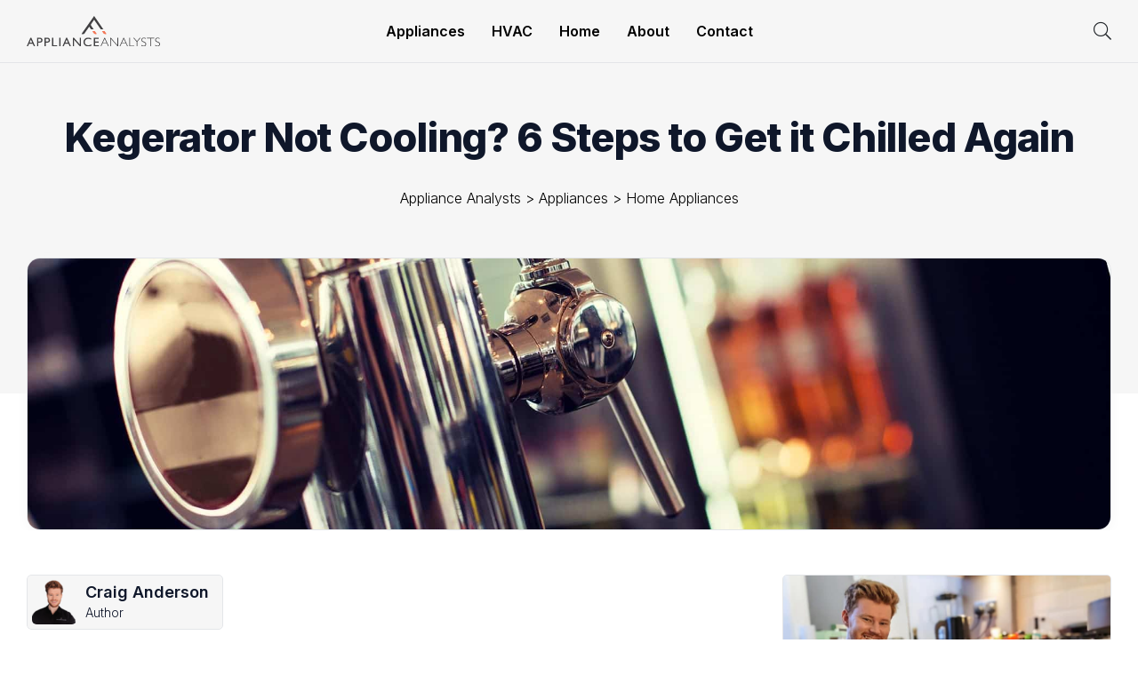

--- FILE ---
content_type: text/html; charset=UTF-8
request_url: https://applianceanalysts.com/kegerator-not-cooling/
body_size: 41239
content:
<!DOCTYPE html>
<html lang="en">
	<!-- 5175B061-3474-4E21-A5F1-D35A2FAB2D2D -->
	<head><script>if(navigator.userAgent.match(/MSIE|Internet Explorer/i)||navigator.userAgent.match(/Trident\/7\..*?rv:11/i)){var href=document.location.href;if(!href.match(/[?&]nowprocket/)){if(href.indexOf("?")==-1){if(href.indexOf("#")==-1){document.location.href=href+"?nowprocket=1"}else{document.location.href=href.replace("#","?nowprocket=1#")}}else{if(href.indexOf("#")==-1){document.location.href=href+"&nowprocket=1"}else{document.location.href=href.replace("#","&nowprocket=1#")}}}}</script><script>(()=>{class RocketLazyLoadScripts{constructor(){this.v="2.0.4",this.userEvents=["keydown","keyup","mousedown","mouseup","mousemove","mouseover","mouseout","touchmove","touchstart","touchend","touchcancel","wheel","click","dblclick","input"],this.attributeEvents=["onblur","onclick","oncontextmenu","ondblclick","onfocus","onmousedown","onmouseenter","onmouseleave","onmousemove","onmouseout","onmouseover","onmouseup","onmousewheel","onscroll","onsubmit"]}async t(){this.i(),this.o(),/iP(ad|hone)/.test(navigator.userAgent)&&this.h(),this.u(),this.l(this),this.m(),this.k(this),this.p(this),this._(),await Promise.all([this.R(),this.L()]),this.lastBreath=Date.now(),this.S(this),this.P(),this.D(),this.O(),this.M(),await this.C(this.delayedScripts.normal),await this.C(this.delayedScripts.defer),await this.C(this.delayedScripts.async),await this.T(),await this.F(),await this.j(),await this.A(),window.dispatchEvent(new Event("rocket-allScriptsLoaded")),this.everythingLoaded=!0,this.lastTouchEnd&&await new Promise(t=>setTimeout(t,500-Date.now()+this.lastTouchEnd)),this.I(),this.H(),this.U(),this.W()}i(){this.CSPIssue=sessionStorage.getItem("rocketCSPIssue"),document.addEventListener("securitypolicyviolation",t=>{this.CSPIssue||"script-src-elem"!==t.violatedDirective||"data"!==t.blockedURI||(this.CSPIssue=!0,sessionStorage.setItem("rocketCSPIssue",!0))},{isRocket:!0})}o(){window.addEventListener("pageshow",t=>{this.persisted=t.persisted,this.realWindowLoadedFired=!0},{isRocket:!0}),window.addEventListener("pagehide",()=>{this.onFirstUserAction=null},{isRocket:!0})}h(){let t;function e(e){t=e}window.addEventListener("touchstart",e,{isRocket:!0}),window.addEventListener("touchend",function i(o){o.changedTouches[0]&&t.changedTouches[0]&&Math.abs(o.changedTouches[0].pageX-t.changedTouches[0].pageX)<10&&Math.abs(o.changedTouches[0].pageY-t.changedTouches[0].pageY)<10&&o.timeStamp-t.timeStamp<200&&(window.removeEventListener("touchstart",e,{isRocket:!0}),window.removeEventListener("touchend",i,{isRocket:!0}),"INPUT"===o.target.tagName&&"text"===o.target.type||(o.target.dispatchEvent(new TouchEvent("touchend",{target:o.target,bubbles:!0})),o.target.dispatchEvent(new MouseEvent("mouseover",{target:o.target,bubbles:!0})),o.target.dispatchEvent(new PointerEvent("click",{target:o.target,bubbles:!0,cancelable:!0,detail:1,clientX:o.changedTouches[0].clientX,clientY:o.changedTouches[0].clientY})),event.preventDefault()))},{isRocket:!0})}q(t){this.userActionTriggered||("mousemove"!==t.type||this.firstMousemoveIgnored?"keyup"===t.type||"mouseover"===t.type||"mouseout"===t.type||(this.userActionTriggered=!0,this.onFirstUserAction&&this.onFirstUserAction()):this.firstMousemoveIgnored=!0),"click"===t.type&&t.preventDefault(),t.stopPropagation(),t.stopImmediatePropagation(),"touchstart"===this.lastEvent&&"touchend"===t.type&&(this.lastTouchEnd=Date.now()),"click"===t.type&&(this.lastTouchEnd=0),this.lastEvent=t.type,t.composedPath&&t.composedPath()[0].getRootNode()instanceof ShadowRoot&&(t.rocketTarget=t.composedPath()[0]),this.savedUserEvents.push(t)}u(){this.savedUserEvents=[],this.userEventHandler=this.q.bind(this),this.userEvents.forEach(t=>window.addEventListener(t,this.userEventHandler,{passive:!1,isRocket:!0})),document.addEventListener("visibilitychange",this.userEventHandler,{isRocket:!0})}U(){this.userEvents.forEach(t=>window.removeEventListener(t,this.userEventHandler,{passive:!1,isRocket:!0})),document.removeEventListener("visibilitychange",this.userEventHandler,{isRocket:!0}),this.savedUserEvents.forEach(t=>{(t.rocketTarget||t.target).dispatchEvent(new window[t.constructor.name](t.type,t))})}m(){const t="return false",e=Array.from(this.attributeEvents,t=>"data-rocket-"+t),i="["+this.attributeEvents.join("],[")+"]",o="[data-rocket-"+this.attributeEvents.join("],[data-rocket-")+"]",s=(e,i,o)=>{o&&o!==t&&(e.setAttribute("data-rocket-"+i,o),e["rocket"+i]=new Function("event",o),e.setAttribute(i,t))};new MutationObserver(t=>{for(const n of t)"attributes"===n.type&&(n.attributeName.startsWith("data-rocket-")||this.everythingLoaded?n.attributeName.startsWith("data-rocket-")&&this.everythingLoaded&&this.N(n.target,n.attributeName.substring(12)):s(n.target,n.attributeName,n.target.getAttribute(n.attributeName))),"childList"===n.type&&n.addedNodes.forEach(t=>{if(t.nodeType===Node.ELEMENT_NODE)if(this.everythingLoaded)for(const i of[t,...t.querySelectorAll(o)])for(const t of i.getAttributeNames())e.includes(t)&&this.N(i,t.substring(12));else for(const e of[t,...t.querySelectorAll(i)])for(const t of e.getAttributeNames())this.attributeEvents.includes(t)&&s(e,t,e.getAttribute(t))})}).observe(document,{subtree:!0,childList:!0,attributeFilter:[...this.attributeEvents,...e]})}I(){this.attributeEvents.forEach(t=>{document.querySelectorAll("[data-rocket-"+t+"]").forEach(e=>{this.N(e,t)})})}N(t,e){const i=t.getAttribute("data-rocket-"+e);i&&(t.setAttribute(e,i),t.removeAttribute("data-rocket-"+e))}k(t){Object.defineProperty(HTMLElement.prototype,"onclick",{get(){return this.rocketonclick||null},set(e){this.rocketonclick=e,this.setAttribute(t.everythingLoaded?"onclick":"data-rocket-onclick","this.rocketonclick(event)")}})}S(t){function e(e,i){let o=e[i];e[i]=null,Object.defineProperty(e,i,{get:()=>o,set(s){t.everythingLoaded?o=s:e["rocket"+i]=o=s}})}e(document,"onreadystatechange"),e(window,"onload"),e(window,"onpageshow");try{Object.defineProperty(document,"readyState",{get:()=>t.rocketReadyState,set(e){t.rocketReadyState=e},configurable:!0}),document.readyState="loading"}catch(t){console.log("WPRocket DJE readyState conflict, bypassing")}}l(t){this.originalAddEventListener=EventTarget.prototype.addEventListener,this.originalRemoveEventListener=EventTarget.prototype.removeEventListener,this.savedEventListeners=[],EventTarget.prototype.addEventListener=function(e,i,o){o&&o.isRocket||!t.B(e,this)&&!t.userEvents.includes(e)||t.B(e,this)&&!t.userActionTriggered||e.startsWith("rocket-")||t.everythingLoaded?t.originalAddEventListener.call(this,e,i,o):(t.savedEventListeners.push({target:this,remove:!1,type:e,func:i,options:o}),"mouseenter"!==e&&"mouseleave"!==e||t.originalAddEventListener.call(this,e,t.savedUserEvents.push,o))},EventTarget.prototype.removeEventListener=function(e,i,o){o&&o.isRocket||!t.B(e,this)&&!t.userEvents.includes(e)||t.B(e,this)&&!t.userActionTriggered||e.startsWith("rocket-")||t.everythingLoaded?t.originalRemoveEventListener.call(this,e,i,o):t.savedEventListeners.push({target:this,remove:!0,type:e,func:i,options:o})}}J(t,e){this.savedEventListeners=this.savedEventListeners.filter(i=>{let o=i.type,s=i.target||window;return e!==o||t!==s||(this.B(o,s)&&(i.type="rocket-"+o),this.$(i),!1)})}H(){EventTarget.prototype.addEventListener=this.originalAddEventListener,EventTarget.prototype.removeEventListener=this.originalRemoveEventListener,this.savedEventListeners.forEach(t=>this.$(t))}$(t){t.remove?this.originalRemoveEventListener.call(t.target,t.type,t.func,t.options):this.originalAddEventListener.call(t.target,t.type,t.func,t.options)}p(t){let e;function i(e){return t.everythingLoaded?e:e.split(" ").map(t=>"load"===t||t.startsWith("load.")?"rocket-jquery-load":t).join(" ")}function o(o){function s(e){const s=o.fn[e];o.fn[e]=o.fn.init.prototype[e]=function(){return this[0]===window&&t.userActionTriggered&&("string"==typeof arguments[0]||arguments[0]instanceof String?arguments[0]=i(arguments[0]):"object"==typeof arguments[0]&&Object.keys(arguments[0]).forEach(t=>{const e=arguments[0][t];delete arguments[0][t],arguments[0][i(t)]=e})),s.apply(this,arguments),this}}if(o&&o.fn&&!t.allJQueries.includes(o)){const e={DOMContentLoaded:[],"rocket-DOMContentLoaded":[]};for(const t in e)document.addEventListener(t,()=>{e[t].forEach(t=>t())},{isRocket:!0});o.fn.ready=o.fn.init.prototype.ready=function(i){function s(){parseInt(o.fn.jquery)>2?setTimeout(()=>i.bind(document)(o)):i.bind(document)(o)}return"function"==typeof i&&(t.realDomReadyFired?!t.userActionTriggered||t.fauxDomReadyFired?s():e["rocket-DOMContentLoaded"].push(s):e.DOMContentLoaded.push(s)),o([])},s("on"),s("one"),s("off"),t.allJQueries.push(o)}e=o}t.allJQueries=[],o(window.jQuery),Object.defineProperty(window,"jQuery",{get:()=>e,set(t){o(t)}})}P(){const t=new Map;document.write=document.writeln=function(e){const i=document.currentScript,o=document.createRange(),s=i.parentElement;let n=t.get(i);void 0===n&&(n=i.nextSibling,t.set(i,n));const c=document.createDocumentFragment();o.setStart(c,0),c.appendChild(o.createContextualFragment(e)),s.insertBefore(c,n)}}async R(){return new Promise(t=>{this.userActionTriggered?t():this.onFirstUserAction=t})}async L(){return new Promise(t=>{document.addEventListener("DOMContentLoaded",()=>{this.realDomReadyFired=!0,t()},{isRocket:!0})})}async j(){return this.realWindowLoadedFired?Promise.resolve():new Promise(t=>{window.addEventListener("load",t,{isRocket:!0})})}M(){this.pendingScripts=[];this.scriptsMutationObserver=new MutationObserver(t=>{for(const e of t)e.addedNodes.forEach(t=>{"SCRIPT"!==t.tagName||t.noModule||t.isWPRocket||this.pendingScripts.push({script:t,promise:new Promise(e=>{const i=()=>{const i=this.pendingScripts.findIndex(e=>e.script===t);i>=0&&this.pendingScripts.splice(i,1),e()};t.addEventListener("load",i,{isRocket:!0}),t.addEventListener("error",i,{isRocket:!0}),setTimeout(i,1e3)})})})}),this.scriptsMutationObserver.observe(document,{childList:!0,subtree:!0})}async F(){await this.X(),this.pendingScripts.length?(await this.pendingScripts[0].promise,await this.F()):this.scriptsMutationObserver.disconnect()}D(){this.delayedScripts={normal:[],async:[],defer:[]},document.querySelectorAll("script[type$=rocketlazyloadscript]").forEach(t=>{t.hasAttribute("data-rocket-src")?t.hasAttribute("async")&&!1!==t.async?this.delayedScripts.async.push(t):t.hasAttribute("defer")&&!1!==t.defer||"module"===t.getAttribute("data-rocket-type")?this.delayedScripts.defer.push(t):this.delayedScripts.normal.push(t):this.delayedScripts.normal.push(t)})}async _(){await this.L();let t=[];document.querySelectorAll("script[type$=rocketlazyloadscript][data-rocket-src]").forEach(e=>{let i=e.getAttribute("data-rocket-src");if(i&&!i.startsWith("data:")){i.startsWith("//")&&(i=location.protocol+i);try{const o=new URL(i).origin;o!==location.origin&&t.push({src:o,crossOrigin:e.crossOrigin||"module"===e.getAttribute("data-rocket-type")})}catch(t){}}}),t=[...new Map(t.map(t=>[JSON.stringify(t),t])).values()],this.Y(t,"preconnect")}async G(t){if(await this.K(),!0!==t.noModule||!("noModule"in HTMLScriptElement.prototype))return new Promise(e=>{let i;function o(){(i||t).setAttribute("data-rocket-status","executed"),e()}try{if(navigator.userAgent.includes("Firefox/")||""===navigator.vendor||this.CSPIssue)i=document.createElement("script"),[...t.attributes].forEach(t=>{let e=t.nodeName;"type"!==e&&("data-rocket-type"===e&&(e="type"),"data-rocket-src"===e&&(e="src"),i.setAttribute(e,t.nodeValue))}),t.text&&(i.text=t.text),t.nonce&&(i.nonce=t.nonce),i.hasAttribute("src")?(i.addEventListener("load",o,{isRocket:!0}),i.addEventListener("error",()=>{i.setAttribute("data-rocket-status","failed-network"),e()},{isRocket:!0}),setTimeout(()=>{i.isConnected||e()},1)):(i.text=t.text,o()),i.isWPRocket=!0,t.parentNode.replaceChild(i,t);else{const i=t.getAttribute("data-rocket-type"),s=t.getAttribute("data-rocket-src");i?(t.type=i,t.removeAttribute("data-rocket-type")):t.removeAttribute("type"),t.addEventListener("load",o,{isRocket:!0}),t.addEventListener("error",i=>{this.CSPIssue&&i.target.src.startsWith("data:")?(console.log("WPRocket: CSP fallback activated"),t.removeAttribute("src"),this.G(t).then(e)):(t.setAttribute("data-rocket-status","failed-network"),e())},{isRocket:!0}),s?(t.fetchPriority="high",t.removeAttribute("data-rocket-src"),t.src=s):t.src="data:text/javascript;base64,"+window.btoa(unescape(encodeURIComponent(t.text)))}}catch(i){t.setAttribute("data-rocket-status","failed-transform"),e()}});t.setAttribute("data-rocket-status","skipped")}async C(t){const e=t.shift();return e?(e.isConnected&&await this.G(e),this.C(t)):Promise.resolve()}O(){this.Y([...this.delayedScripts.normal,...this.delayedScripts.defer,...this.delayedScripts.async],"preload")}Y(t,e){this.trash=this.trash||[];let i=!0;var o=document.createDocumentFragment();t.forEach(t=>{const s=t.getAttribute&&t.getAttribute("data-rocket-src")||t.src;if(s&&!s.startsWith("data:")){const n=document.createElement("link");n.href=s,n.rel=e,"preconnect"!==e&&(n.as="script",n.fetchPriority=i?"high":"low"),t.getAttribute&&"module"===t.getAttribute("data-rocket-type")&&(n.crossOrigin=!0),t.crossOrigin&&(n.crossOrigin=t.crossOrigin),t.integrity&&(n.integrity=t.integrity),t.nonce&&(n.nonce=t.nonce),o.appendChild(n),this.trash.push(n),i=!1}}),document.head.appendChild(o)}W(){this.trash.forEach(t=>t.remove())}async T(){try{document.readyState="interactive"}catch(t){}this.fauxDomReadyFired=!0;try{await this.K(),this.J(document,"readystatechange"),document.dispatchEvent(new Event("rocket-readystatechange")),await this.K(),document.rocketonreadystatechange&&document.rocketonreadystatechange(),await this.K(),this.J(document,"DOMContentLoaded"),document.dispatchEvent(new Event("rocket-DOMContentLoaded")),await this.K(),this.J(window,"DOMContentLoaded"),window.dispatchEvent(new Event("rocket-DOMContentLoaded"))}catch(t){console.error(t)}}async A(){try{document.readyState="complete"}catch(t){}try{await this.K(),this.J(document,"readystatechange"),document.dispatchEvent(new Event("rocket-readystatechange")),await this.K(),document.rocketonreadystatechange&&document.rocketonreadystatechange(),await this.K(),this.J(window,"load"),window.dispatchEvent(new Event("rocket-load")),await this.K(),window.rocketonload&&window.rocketonload(),await this.K(),this.allJQueries.forEach(t=>t(window).trigger("rocket-jquery-load")),await this.K(),this.J(window,"pageshow");const t=new Event("rocket-pageshow");t.persisted=this.persisted,window.dispatchEvent(t),await this.K(),window.rocketonpageshow&&window.rocketonpageshow({persisted:this.persisted})}catch(t){console.error(t)}}async K(){Date.now()-this.lastBreath>45&&(await this.X(),this.lastBreath=Date.now())}async X(){return document.hidden?new Promise(t=>setTimeout(t)):new Promise(t=>requestAnimationFrame(t))}B(t,e){return e===document&&"readystatechange"===t||(e===document&&"DOMContentLoaded"===t||(e===window&&"DOMContentLoaded"===t||(e===window&&"load"===t||e===window&&"pageshow"===t)))}static run(){(new RocketLazyLoadScripts).t()}}RocketLazyLoadScripts.run()})();</script>
	<meta name="viewport" content="width=device-width, initial-scale=1.0">
	<link href="https://applianceanalysts.com/wp-content/themes/appliance/dist/webfonts/fa-light-300.woff2" rel="preload" as="font" type="font/woff2" crossorigin="anonymous" />

	<link rel="preconnect" href="https://fonts.googleapis.com">
	<link rel="preconnect" href="https://fonts.gstatic.com" crossorigin>
	
	<script type="rocketlazyloadscript" data-minify="1" data-rocket-type="text/javascript" data-rocket-src="https://applianceanalysts.com/wp-content/cache/min/1/wp-content/themes/appliance/dist/js/interaction.js?ver=1751464414" data-rocket-defer defer></script>

	<style>
	    :where(body, iframe, pre, img, svg, video, canvas, select) {
        	max-width: 100%;
	        overflow: auto;
        	word-break: break-word;
	    }
	</style>


	<style>
	   .single-article p, .single-article ul, .single-article ol {
        	    margin-bottom: 1.5rem;
	    }
	</style>

	
<!-- Search Engine Optimization by Rank Math PRO - https://rankmath.com/ -->
<title>Kegerator Not Cooling? 6 Steps to Get it Chilled Again</title>
<link data-rocket-preload as="style" href="https://fonts.googleapis.com/css2?family=Inter:wght@100;200;300;400;500;600;700;800;900&#038;display=swap" rel="preload">
<style id="" media="print" onload="this.media=&#039;all&#039;">/* cyrillic-ext */
@font-face {
  font-family: 'Inter';
  font-style: normal;
  font-weight: 100;
  font-display: swap;
  src: url(/fonts.gstatic.com/s/inter/v20/UcC73FwrK3iLTeHuS_nVMrMxCp50SjIa2JL7W0Q5n-wU.woff2) format('woff2');
  unicode-range: U+0460-052F, U+1C80-1C8A, U+20B4, U+2DE0-2DFF, U+A640-A69F, U+FE2E-FE2F;
}
/* cyrillic */
@font-face {
  font-family: 'Inter';
  font-style: normal;
  font-weight: 100;
  font-display: swap;
  src: url(/fonts.gstatic.com/s/inter/v20/UcC73FwrK3iLTeHuS_nVMrMxCp50SjIa0ZL7W0Q5n-wU.woff2) format('woff2');
  unicode-range: U+0301, U+0400-045F, U+0490-0491, U+04B0-04B1, U+2116;
}
/* greek-ext */
@font-face {
  font-family: 'Inter';
  font-style: normal;
  font-weight: 100;
  font-display: swap;
  src: url(/fonts.gstatic.com/s/inter/v20/UcC73FwrK3iLTeHuS_nVMrMxCp50SjIa2ZL7W0Q5n-wU.woff2) format('woff2');
  unicode-range: U+1F00-1FFF;
}
/* greek */
@font-face {
  font-family: 'Inter';
  font-style: normal;
  font-weight: 100;
  font-display: swap;
  src: url(/fonts.gstatic.com/s/inter/v20/UcC73FwrK3iLTeHuS_nVMrMxCp50SjIa1pL7W0Q5n-wU.woff2) format('woff2');
  unicode-range: U+0370-0377, U+037A-037F, U+0384-038A, U+038C, U+038E-03A1, U+03A3-03FF;
}
/* vietnamese */
@font-face {
  font-family: 'Inter';
  font-style: normal;
  font-weight: 100;
  font-display: swap;
  src: url(/fonts.gstatic.com/s/inter/v20/UcC73FwrK3iLTeHuS_nVMrMxCp50SjIa2pL7W0Q5n-wU.woff2) format('woff2');
  unicode-range: U+0102-0103, U+0110-0111, U+0128-0129, U+0168-0169, U+01A0-01A1, U+01AF-01B0, U+0300-0301, U+0303-0304, U+0308-0309, U+0323, U+0329, U+1EA0-1EF9, U+20AB;
}
/* latin-ext */
@font-face {
  font-family: 'Inter';
  font-style: normal;
  font-weight: 100;
  font-display: swap;
  src: url(/fonts.gstatic.com/s/inter/v20/UcC73FwrK3iLTeHuS_nVMrMxCp50SjIa25L7W0Q5n-wU.woff2) format('woff2');
  unicode-range: U+0100-02BA, U+02BD-02C5, U+02C7-02CC, U+02CE-02D7, U+02DD-02FF, U+0304, U+0308, U+0329, U+1D00-1DBF, U+1E00-1E9F, U+1EF2-1EFF, U+2020, U+20A0-20AB, U+20AD-20C0, U+2113, U+2C60-2C7F, U+A720-A7FF;
}
/* latin */
@font-face {
  font-family: 'Inter';
  font-style: normal;
  font-weight: 100;
  font-display: swap;
  src: url(/fonts.gstatic.com/s/inter/v20/UcC73FwrK3iLTeHuS_nVMrMxCp50SjIa1ZL7W0Q5nw.woff2) format('woff2');
  unicode-range: U+0000-00FF, U+0131, U+0152-0153, U+02BB-02BC, U+02C6, U+02DA, U+02DC, U+0304, U+0308, U+0329, U+2000-206F, U+20AC, U+2122, U+2191, U+2193, U+2212, U+2215, U+FEFF, U+FFFD;
}
/* cyrillic-ext */
@font-face {
  font-family: 'Inter';
  font-style: normal;
  font-weight: 200;
  font-display: swap;
  src: url(/fonts.gstatic.com/s/inter/v20/UcC73FwrK3iLTeHuS_nVMrMxCp50SjIa2JL7W0Q5n-wU.woff2) format('woff2');
  unicode-range: U+0460-052F, U+1C80-1C8A, U+20B4, U+2DE0-2DFF, U+A640-A69F, U+FE2E-FE2F;
}
/* cyrillic */
@font-face {
  font-family: 'Inter';
  font-style: normal;
  font-weight: 200;
  font-display: swap;
  src: url(/fonts.gstatic.com/s/inter/v20/UcC73FwrK3iLTeHuS_nVMrMxCp50SjIa0ZL7W0Q5n-wU.woff2) format('woff2');
  unicode-range: U+0301, U+0400-045F, U+0490-0491, U+04B0-04B1, U+2116;
}
/* greek-ext */
@font-face {
  font-family: 'Inter';
  font-style: normal;
  font-weight: 200;
  font-display: swap;
  src: url(/fonts.gstatic.com/s/inter/v20/UcC73FwrK3iLTeHuS_nVMrMxCp50SjIa2ZL7W0Q5n-wU.woff2) format('woff2');
  unicode-range: U+1F00-1FFF;
}
/* greek */
@font-face {
  font-family: 'Inter';
  font-style: normal;
  font-weight: 200;
  font-display: swap;
  src: url(/fonts.gstatic.com/s/inter/v20/UcC73FwrK3iLTeHuS_nVMrMxCp50SjIa1pL7W0Q5n-wU.woff2) format('woff2');
  unicode-range: U+0370-0377, U+037A-037F, U+0384-038A, U+038C, U+038E-03A1, U+03A3-03FF;
}
/* vietnamese */
@font-face {
  font-family: 'Inter';
  font-style: normal;
  font-weight: 200;
  font-display: swap;
  src: url(/fonts.gstatic.com/s/inter/v20/UcC73FwrK3iLTeHuS_nVMrMxCp50SjIa2pL7W0Q5n-wU.woff2) format('woff2');
  unicode-range: U+0102-0103, U+0110-0111, U+0128-0129, U+0168-0169, U+01A0-01A1, U+01AF-01B0, U+0300-0301, U+0303-0304, U+0308-0309, U+0323, U+0329, U+1EA0-1EF9, U+20AB;
}
/* latin-ext */
@font-face {
  font-family: 'Inter';
  font-style: normal;
  font-weight: 200;
  font-display: swap;
  src: url(/fonts.gstatic.com/s/inter/v20/UcC73FwrK3iLTeHuS_nVMrMxCp50SjIa25L7W0Q5n-wU.woff2) format('woff2');
  unicode-range: U+0100-02BA, U+02BD-02C5, U+02C7-02CC, U+02CE-02D7, U+02DD-02FF, U+0304, U+0308, U+0329, U+1D00-1DBF, U+1E00-1E9F, U+1EF2-1EFF, U+2020, U+20A0-20AB, U+20AD-20C0, U+2113, U+2C60-2C7F, U+A720-A7FF;
}
/* latin */
@font-face {
  font-family: 'Inter';
  font-style: normal;
  font-weight: 200;
  font-display: swap;
  src: url(/fonts.gstatic.com/s/inter/v20/UcC73FwrK3iLTeHuS_nVMrMxCp50SjIa1ZL7W0Q5nw.woff2) format('woff2');
  unicode-range: U+0000-00FF, U+0131, U+0152-0153, U+02BB-02BC, U+02C6, U+02DA, U+02DC, U+0304, U+0308, U+0329, U+2000-206F, U+20AC, U+2122, U+2191, U+2193, U+2212, U+2215, U+FEFF, U+FFFD;
}
/* cyrillic-ext */
@font-face {
  font-family: 'Inter';
  font-style: normal;
  font-weight: 300;
  font-display: swap;
  src: url(/fonts.gstatic.com/s/inter/v20/UcC73FwrK3iLTeHuS_nVMrMxCp50SjIa2JL7W0Q5n-wU.woff2) format('woff2');
  unicode-range: U+0460-052F, U+1C80-1C8A, U+20B4, U+2DE0-2DFF, U+A640-A69F, U+FE2E-FE2F;
}
/* cyrillic */
@font-face {
  font-family: 'Inter';
  font-style: normal;
  font-weight: 300;
  font-display: swap;
  src: url(/fonts.gstatic.com/s/inter/v20/UcC73FwrK3iLTeHuS_nVMrMxCp50SjIa0ZL7W0Q5n-wU.woff2) format('woff2');
  unicode-range: U+0301, U+0400-045F, U+0490-0491, U+04B0-04B1, U+2116;
}
/* greek-ext */
@font-face {
  font-family: 'Inter';
  font-style: normal;
  font-weight: 300;
  font-display: swap;
  src: url(/fonts.gstatic.com/s/inter/v20/UcC73FwrK3iLTeHuS_nVMrMxCp50SjIa2ZL7W0Q5n-wU.woff2) format('woff2');
  unicode-range: U+1F00-1FFF;
}
/* greek */
@font-face {
  font-family: 'Inter';
  font-style: normal;
  font-weight: 300;
  font-display: swap;
  src: url(/fonts.gstatic.com/s/inter/v20/UcC73FwrK3iLTeHuS_nVMrMxCp50SjIa1pL7W0Q5n-wU.woff2) format('woff2');
  unicode-range: U+0370-0377, U+037A-037F, U+0384-038A, U+038C, U+038E-03A1, U+03A3-03FF;
}
/* vietnamese */
@font-face {
  font-family: 'Inter';
  font-style: normal;
  font-weight: 300;
  font-display: swap;
  src: url(/fonts.gstatic.com/s/inter/v20/UcC73FwrK3iLTeHuS_nVMrMxCp50SjIa2pL7W0Q5n-wU.woff2) format('woff2');
  unicode-range: U+0102-0103, U+0110-0111, U+0128-0129, U+0168-0169, U+01A0-01A1, U+01AF-01B0, U+0300-0301, U+0303-0304, U+0308-0309, U+0323, U+0329, U+1EA0-1EF9, U+20AB;
}
/* latin-ext */
@font-face {
  font-family: 'Inter';
  font-style: normal;
  font-weight: 300;
  font-display: swap;
  src: url(/fonts.gstatic.com/s/inter/v20/UcC73FwrK3iLTeHuS_nVMrMxCp50SjIa25L7W0Q5n-wU.woff2) format('woff2');
  unicode-range: U+0100-02BA, U+02BD-02C5, U+02C7-02CC, U+02CE-02D7, U+02DD-02FF, U+0304, U+0308, U+0329, U+1D00-1DBF, U+1E00-1E9F, U+1EF2-1EFF, U+2020, U+20A0-20AB, U+20AD-20C0, U+2113, U+2C60-2C7F, U+A720-A7FF;
}
/* latin */
@font-face {
  font-family: 'Inter';
  font-style: normal;
  font-weight: 300;
  font-display: swap;
  src: url(/fonts.gstatic.com/s/inter/v20/UcC73FwrK3iLTeHuS_nVMrMxCp50SjIa1ZL7W0Q5nw.woff2) format('woff2');
  unicode-range: U+0000-00FF, U+0131, U+0152-0153, U+02BB-02BC, U+02C6, U+02DA, U+02DC, U+0304, U+0308, U+0329, U+2000-206F, U+20AC, U+2122, U+2191, U+2193, U+2212, U+2215, U+FEFF, U+FFFD;
}
/* cyrillic-ext */
@font-face {
  font-family: 'Inter';
  font-style: normal;
  font-weight: 400;
  font-display: swap;
  src: url(/fonts.gstatic.com/s/inter/v20/UcC73FwrK3iLTeHuS_nVMrMxCp50SjIa2JL7W0Q5n-wU.woff2) format('woff2');
  unicode-range: U+0460-052F, U+1C80-1C8A, U+20B4, U+2DE0-2DFF, U+A640-A69F, U+FE2E-FE2F;
}
/* cyrillic */
@font-face {
  font-family: 'Inter';
  font-style: normal;
  font-weight: 400;
  font-display: swap;
  src: url(/fonts.gstatic.com/s/inter/v20/UcC73FwrK3iLTeHuS_nVMrMxCp50SjIa0ZL7W0Q5n-wU.woff2) format('woff2');
  unicode-range: U+0301, U+0400-045F, U+0490-0491, U+04B0-04B1, U+2116;
}
/* greek-ext */
@font-face {
  font-family: 'Inter';
  font-style: normal;
  font-weight: 400;
  font-display: swap;
  src: url(/fonts.gstatic.com/s/inter/v20/UcC73FwrK3iLTeHuS_nVMrMxCp50SjIa2ZL7W0Q5n-wU.woff2) format('woff2');
  unicode-range: U+1F00-1FFF;
}
/* greek */
@font-face {
  font-family: 'Inter';
  font-style: normal;
  font-weight: 400;
  font-display: swap;
  src: url(/fonts.gstatic.com/s/inter/v20/UcC73FwrK3iLTeHuS_nVMrMxCp50SjIa1pL7W0Q5n-wU.woff2) format('woff2');
  unicode-range: U+0370-0377, U+037A-037F, U+0384-038A, U+038C, U+038E-03A1, U+03A3-03FF;
}
/* vietnamese */
@font-face {
  font-family: 'Inter';
  font-style: normal;
  font-weight: 400;
  font-display: swap;
  src: url(/fonts.gstatic.com/s/inter/v20/UcC73FwrK3iLTeHuS_nVMrMxCp50SjIa2pL7W0Q5n-wU.woff2) format('woff2');
  unicode-range: U+0102-0103, U+0110-0111, U+0128-0129, U+0168-0169, U+01A0-01A1, U+01AF-01B0, U+0300-0301, U+0303-0304, U+0308-0309, U+0323, U+0329, U+1EA0-1EF9, U+20AB;
}
/* latin-ext */
@font-face {
  font-family: 'Inter';
  font-style: normal;
  font-weight: 400;
  font-display: swap;
  src: url(/fonts.gstatic.com/s/inter/v20/UcC73FwrK3iLTeHuS_nVMrMxCp50SjIa25L7W0Q5n-wU.woff2) format('woff2');
  unicode-range: U+0100-02BA, U+02BD-02C5, U+02C7-02CC, U+02CE-02D7, U+02DD-02FF, U+0304, U+0308, U+0329, U+1D00-1DBF, U+1E00-1E9F, U+1EF2-1EFF, U+2020, U+20A0-20AB, U+20AD-20C0, U+2113, U+2C60-2C7F, U+A720-A7FF;
}
/* latin */
@font-face {
  font-family: 'Inter';
  font-style: normal;
  font-weight: 400;
  font-display: swap;
  src: url(/fonts.gstatic.com/s/inter/v20/UcC73FwrK3iLTeHuS_nVMrMxCp50SjIa1ZL7W0Q5nw.woff2) format('woff2');
  unicode-range: U+0000-00FF, U+0131, U+0152-0153, U+02BB-02BC, U+02C6, U+02DA, U+02DC, U+0304, U+0308, U+0329, U+2000-206F, U+20AC, U+2122, U+2191, U+2193, U+2212, U+2215, U+FEFF, U+FFFD;
}
/* cyrillic-ext */
@font-face {
  font-family: 'Inter';
  font-style: normal;
  font-weight: 500;
  font-display: swap;
  src: url(/fonts.gstatic.com/s/inter/v20/UcC73FwrK3iLTeHuS_nVMrMxCp50SjIa2JL7W0Q5n-wU.woff2) format('woff2');
  unicode-range: U+0460-052F, U+1C80-1C8A, U+20B4, U+2DE0-2DFF, U+A640-A69F, U+FE2E-FE2F;
}
/* cyrillic */
@font-face {
  font-family: 'Inter';
  font-style: normal;
  font-weight: 500;
  font-display: swap;
  src: url(/fonts.gstatic.com/s/inter/v20/UcC73FwrK3iLTeHuS_nVMrMxCp50SjIa0ZL7W0Q5n-wU.woff2) format('woff2');
  unicode-range: U+0301, U+0400-045F, U+0490-0491, U+04B0-04B1, U+2116;
}
/* greek-ext */
@font-face {
  font-family: 'Inter';
  font-style: normal;
  font-weight: 500;
  font-display: swap;
  src: url(/fonts.gstatic.com/s/inter/v20/UcC73FwrK3iLTeHuS_nVMrMxCp50SjIa2ZL7W0Q5n-wU.woff2) format('woff2');
  unicode-range: U+1F00-1FFF;
}
/* greek */
@font-face {
  font-family: 'Inter';
  font-style: normal;
  font-weight: 500;
  font-display: swap;
  src: url(/fonts.gstatic.com/s/inter/v20/UcC73FwrK3iLTeHuS_nVMrMxCp50SjIa1pL7W0Q5n-wU.woff2) format('woff2');
  unicode-range: U+0370-0377, U+037A-037F, U+0384-038A, U+038C, U+038E-03A1, U+03A3-03FF;
}
/* vietnamese */
@font-face {
  font-family: 'Inter';
  font-style: normal;
  font-weight: 500;
  font-display: swap;
  src: url(/fonts.gstatic.com/s/inter/v20/UcC73FwrK3iLTeHuS_nVMrMxCp50SjIa2pL7W0Q5n-wU.woff2) format('woff2');
  unicode-range: U+0102-0103, U+0110-0111, U+0128-0129, U+0168-0169, U+01A0-01A1, U+01AF-01B0, U+0300-0301, U+0303-0304, U+0308-0309, U+0323, U+0329, U+1EA0-1EF9, U+20AB;
}
/* latin-ext */
@font-face {
  font-family: 'Inter';
  font-style: normal;
  font-weight: 500;
  font-display: swap;
  src: url(/fonts.gstatic.com/s/inter/v20/UcC73FwrK3iLTeHuS_nVMrMxCp50SjIa25L7W0Q5n-wU.woff2) format('woff2');
  unicode-range: U+0100-02BA, U+02BD-02C5, U+02C7-02CC, U+02CE-02D7, U+02DD-02FF, U+0304, U+0308, U+0329, U+1D00-1DBF, U+1E00-1E9F, U+1EF2-1EFF, U+2020, U+20A0-20AB, U+20AD-20C0, U+2113, U+2C60-2C7F, U+A720-A7FF;
}
/* latin */
@font-face {
  font-family: 'Inter';
  font-style: normal;
  font-weight: 500;
  font-display: swap;
  src: url(/fonts.gstatic.com/s/inter/v20/UcC73FwrK3iLTeHuS_nVMrMxCp50SjIa1ZL7W0Q5nw.woff2) format('woff2');
  unicode-range: U+0000-00FF, U+0131, U+0152-0153, U+02BB-02BC, U+02C6, U+02DA, U+02DC, U+0304, U+0308, U+0329, U+2000-206F, U+20AC, U+2122, U+2191, U+2193, U+2212, U+2215, U+FEFF, U+FFFD;
}
/* cyrillic-ext */
@font-face {
  font-family: 'Inter';
  font-style: normal;
  font-weight: 600;
  font-display: swap;
  src: url(/fonts.gstatic.com/s/inter/v20/UcC73FwrK3iLTeHuS_nVMrMxCp50SjIa2JL7W0Q5n-wU.woff2) format('woff2');
  unicode-range: U+0460-052F, U+1C80-1C8A, U+20B4, U+2DE0-2DFF, U+A640-A69F, U+FE2E-FE2F;
}
/* cyrillic */
@font-face {
  font-family: 'Inter';
  font-style: normal;
  font-weight: 600;
  font-display: swap;
  src: url(/fonts.gstatic.com/s/inter/v20/UcC73FwrK3iLTeHuS_nVMrMxCp50SjIa0ZL7W0Q5n-wU.woff2) format('woff2');
  unicode-range: U+0301, U+0400-045F, U+0490-0491, U+04B0-04B1, U+2116;
}
/* greek-ext */
@font-face {
  font-family: 'Inter';
  font-style: normal;
  font-weight: 600;
  font-display: swap;
  src: url(/fonts.gstatic.com/s/inter/v20/UcC73FwrK3iLTeHuS_nVMrMxCp50SjIa2ZL7W0Q5n-wU.woff2) format('woff2');
  unicode-range: U+1F00-1FFF;
}
/* greek */
@font-face {
  font-family: 'Inter';
  font-style: normal;
  font-weight: 600;
  font-display: swap;
  src: url(/fonts.gstatic.com/s/inter/v20/UcC73FwrK3iLTeHuS_nVMrMxCp50SjIa1pL7W0Q5n-wU.woff2) format('woff2');
  unicode-range: U+0370-0377, U+037A-037F, U+0384-038A, U+038C, U+038E-03A1, U+03A3-03FF;
}
/* vietnamese */
@font-face {
  font-family: 'Inter';
  font-style: normal;
  font-weight: 600;
  font-display: swap;
  src: url(/fonts.gstatic.com/s/inter/v20/UcC73FwrK3iLTeHuS_nVMrMxCp50SjIa2pL7W0Q5n-wU.woff2) format('woff2');
  unicode-range: U+0102-0103, U+0110-0111, U+0128-0129, U+0168-0169, U+01A0-01A1, U+01AF-01B0, U+0300-0301, U+0303-0304, U+0308-0309, U+0323, U+0329, U+1EA0-1EF9, U+20AB;
}
/* latin-ext */
@font-face {
  font-family: 'Inter';
  font-style: normal;
  font-weight: 600;
  font-display: swap;
  src: url(/fonts.gstatic.com/s/inter/v20/UcC73FwrK3iLTeHuS_nVMrMxCp50SjIa25L7W0Q5n-wU.woff2) format('woff2');
  unicode-range: U+0100-02BA, U+02BD-02C5, U+02C7-02CC, U+02CE-02D7, U+02DD-02FF, U+0304, U+0308, U+0329, U+1D00-1DBF, U+1E00-1E9F, U+1EF2-1EFF, U+2020, U+20A0-20AB, U+20AD-20C0, U+2113, U+2C60-2C7F, U+A720-A7FF;
}
/* latin */
@font-face {
  font-family: 'Inter';
  font-style: normal;
  font-weight: 600;
  font-display: swap;
  src: url(/fonts.gstatic.com/s/inter/v20/UcC73FwrK3iLTeHuS_nVMrMxCp50SjIa1ZL7W0Q5nw.woff2) format('woff2');
  unicode-range: U+0000-00FF, U+0131, U+0152-0153, U+02BB-02BC, U+02C6, U+02DA, U+02DC, U+0304, U+0308, U+0329, U+2000-206F, U+20AC, U+2122, U+2191, U+2193, U+2212, U+2215, U+FEFF, U+FFFD;
}
/* cyrillic-ext */
@font-face {
  font-family: 'Inter';
  font-style: normal;
  font-weight: 700;
  font-display: swap;
  src: url(/fonts.gstatic.com/s/inter/v20/UcC73FwrK3iLTeHuS_nVMrMxCp50SjIa2JL7W0Q5n-wU.woff2) format('woff2');
  unicode-range: U+0460-052F, U+1C80-1C8A, U+20B4, U+2DE0-2DFF, U+A640-A69F, U+FE2E-FE2F;
}
/* cyrillic */
@font-face {
  font-family: 'Inter';
  font-style: normal;
  font-weight: 700;
  font-display: swap;
  src: url(/fonts.gstatic.com/s/inter/v20/UcC73FwrK3iLTeHuS_nVMrMxCp50SjIa0ZL7W0Q5n-wU.woff2) format('woff2');
  unicode-range: U+0301, U+0400-045F, U+0490-0491, U+04B0-04B1, U+2116;
}
/* greek-ext */
@font-face {
  font-family: 'Inter';
  font-style: normal;
  font-weight: 700;
  font-display: swap;
  src: url(/fonts.gstatic.com/s/inter/v20/UcC73FwrK3iLTeHuS_nVMrMxCp50SjIa2ZL7W0Q5n-wU.woff2) format('woff2');
  unicode-range: U+1F00-1FFF;
}
/* greek */
@font-face {
  font-family: 'Inter';
  font-style: normal;
  font-weight: 700;
  font-display: swap;
  src: url(/fonts.gstatic.com/s/inter/v20/UcC73FwrK3iLTeHuS_nVMrMxCp50SjIa1pL7W0Q5n-wU.woff2) format('woff2');
  unicode-range: U+0370-0377, U+037A-037F, U+0384-038A, U+038C, U+038E-03A1, U+03A3-03FF;
}
/* vietnamese */
@font-face {
  font-family: 'Inter';
  font-style: normal;
  font-weight: 700;
  font-display: swap;
  src: url(/fonts.gstatic.com/s/inter/v20/UcC73FwrK3iLTeHuS_nVMrMxCp50SjIa2pL7W0Q5n-wU.woff2) format('woff2');
  unicode-range: U+0102-0103, U+0110-0111, U+0128-0129, U+0168-0169, U+01A0-01A1, U+01AF-01B0, U+0300-0301, U+0303-0304, U+0308-0309, U+0323, U+0329, U+1EA0-1EF9, U+20AB;
}
/* latin-ext */
@font-face {
  font-family: 'Inter';
  font-style: normal;
  font-weight: 700;
  font-display: swap;
  src: url(/fonts.gstatic.com/s/inter/v20/UcC73FwrK3iLTeHuS_nVMrMxCp50SjIa25L7W0Q5n-wU.woff2) format('woff2');
  unicode-range: U+0100-02BA, U+02BD-02C5, U+02C7-02CC, U+02CE-02D7, U+02DD-02FF, U+0304, U+0308, U+0329, U+1D00-1DBF, U+1E00-1E9F, U+1EF2-1EFF, U+2020, U+20A0-20AB, U+20AD-20C0, U+2113, U+2C60-2C7F, U+A720-A7FF;
}
/* latin */
@font-face {
  font-family: 'Inter';
  font-style: normal;
  font-weight: 700;
  font-display: swap;
  src: url(/fonts.gstatic.com/s/inter/v20/UcC73FwrK3iLTeHuS_nVMrMxCp50SjIa1ZL7W0Q5nw.woff2) format('woff2');
  unicode-range: U+0000-00FF, U+0131, U+0152-0153, U+02BB-02BC, U+02C6, U+02DA, U+02DC, U+0304, U+0308, U+0329, U+2000-206F, U+20AC, U+2122, U+2191, U+2193, U+2212, U+2215, U+FEFF, U+FFFD;
}
/* cyrillic-ext */
@font-face {
  font-family: 'Inter';
  font-style: normal;
  font-weight: 800;
  font-display: swap;
  src: url(/fonts.gstatic.com/s/inter/v20/UcC73FwrK3iLTeHuS_nVMrMxCp50SjIa2JL7W0Q5n-wU.woff2) format('woff2');
  unicode-range: U+0460-052F, U+1C80-1C8A, U+20B4, U+2DE0-2DFF, U+A640-A69F, U+FE2E-FE2F;
}
/* cyrillic */
@font-face {
  font-family: 'Inter';
  font-style: normal;
  font-weight: 800;
  font-display: swap;
  src: url(/fonts.gstatic.com/s/inter/v20/UcC73FwrK3iLTeHuS_nVMrMxCp50SjIa0ZL7W0Q5n-wU.woff2) format('woff2');
  unicode-range: U+0301, U+0400-045F, U+0490-0491, U+04B0-04B1, U+2116;
}
/* greek-ext */
@font-face {
  font-family: 'Inter';
  font-style: normal;
  font-weight: 800;
  font-display: swap;
  src: url(/fonts.gstatic.com/s/inter/v20/UcC73FwrK3iLTeHuS_nVMrMxCp50SjIa2ZL7W0Q5n-wU.woff2) format('woff2');
  unicode-range: U+1F00-1FFF;
}
/* greek */
@font-face {
  font-family: 'Inter';
  font-style: normal;
  font-weight: 800;
  font-display: swap;
  src: url(/fonts.gstatic.com/s/inter/v20/UcC73FwrK3iLTeHuS_nVMrMxCp50SjIa1pL7W0Q5n-wU.woff2) format('woff2');
  unicode-range: U+0370-0377, U+037A-037F, U+0384-038A, U+038C, U+038E-03A1, U+03A3-03FF;
}
/* vietnamese */
@font-face {
  font-family: 'Inter';
  font-style: normal;
  font-weight: 800;
  font-display: swap;
  src: url(/fonts.gstatic.com/s/inter/v20/UcC73FwrK3iLTeHuS_nVMrMxCp50SjIa2pL7W0Q5n-wU.woff2) format('woff2');
  unicode-range: U+0102-0103, U+0110-0111, U+0128-0129, U+0168-0169, U+01A0-01A1, U+01AF-01B0, U+0300-0301, U+0303-0304, U+0308-0309, U+0323, U+0329, U+1EA0-1EF9, U+20AB;
}
/* latin-ext */
@font-face {
  font-family: 'Inter';
  font-style: normal;
  font-weight: 800;
  font-display: swap;
  src: url(/fonts.gstatic.com/s/inter/v20/UcC73FwrK3iLTeHuS_nVMrMxCp50SjIa25L7W0Q5n-wU.woff2) format('woff2');
  unicode-range: U+0100-02BA, U+02BD-02C5, U+02C7-02CC, U+02CE-02D7, U+02DD-02FF, U+0304, U+0308, U+0329, U+1D00-1DBF, U+1E00-1E9F, U+1EF2-1EFF, U+2020, U+20A0-20AB, U+20AD-20C0, U+2113, U+2C60-2C7F, U+A720-A7FF;
}
/* latin */
@font-face {
  font-family: 'Inter';
  font-style: normal;
  font-weight: 800;
  font-display: swap;
  src: url(/fonts.gstatic.com/s/inter/v20/UcC73FwrK3iLTeHuS_nVMrMxCp50SjIa1ZL7W0Q5nw.woff2) format('woff2');
  unicode-range: U+0000-00FF, U+0131, U+0152-0153, U+02BB-02BC, U+02C6, U+02DA, U+02DC, U+0304, U+0308, U+0329, U+2000-206F, U+20AC, U+2122, U+2191, U+2193, U+2212, U+2215, U+FEFF, U+FFFD;
}
/* cyrillic-ext */
@font-face {
  font-family: 'Inter';
  font-style: normal;
  font-weight: 900;
  font-display: swap;
  src: url(/fonts.gstatic.com/s/inter/v20/UcC73FwrK3iLTeHuS_nVMrMxCp50SjIa2JL7W0Q5n-wU.woff2) format('woff2');
  unicode-range: U+0460-052F, U+1C80-1C8A, U+20B4, U+2DE0-2DFF, U+A640-A69F, U+FE2E-FE2F;
}
/* cyrillic */
@font-face {
  font-family: 'Inter';
  font-style: normal;
  font-weight: 900;
  font-display: swap;
  src: url(/fonts.gstatic.com/s/inter/v20/UcC73FwrK3iLTeHuS_nVMrMxCp50SjIa0ZL7W0Q5n-wU.woff2) format('woff2');
  unicode-range: U+0301, U+0400-045F, U+0490-0491, U+04B0-04B1, U+2116;
}
/* greek-ext */
@font-face {
  font-family: 'Inter';
  font-style: normal;
  font-weight: 900;
  font-display: swap;
  src: url(/fonts.gstatic.com/s/inter/v20/UcC73FwrK3iLTeHuS_nVMrMxCp50SjIa2ZL7W0Q5n-wU.woff2) format('woff2');
  unicode-range: U+1F00-1FFF;
}
/* greek */
@font-face {
  font-family: 'Inter';
  font-style: normal;
  font-weight: 900;
  font-display: swap;
  src: url(/fonts.gstatic.com/s/inter/v20/UcC73FwrK3iLTeHuS_nVMrMxCp50SjIa1pL7W0Q5n-wU.woff2) format('woff2');
  unicode-range: U+0370-0377, U+037A-037F, U+0384-038A, U+038C, U+038E-03A1, U+03A3-03FF;
}
/* vietnamese */
@font-face {
  font-family: 'Inter';
  font-style: normal;
  font-weight: 900;
  font-display: swap;
  src: url(/fonts.gstatic.com/s/inter/v20/UcC73FwrK3iLTeHuS_nVMrMxCp50SjIa2pL7W0Q5n-wU.woff2) format('woff2');
  unicode-range: U+0102-0103, U+0110-0111, U+0128-0129, U+0168-0169, U+01A0-01A1, U+01AF-01B0, U+0300-0301, U+0303-0304, U+0308-0309, U+0323, U+0329, U+1EA0-1EF9, U+20AB;
}
/* latin-ext */
@font-face {
  font-family: 'Inter';
  font-style: normal;
  font-weight: 900;
  font-display: swap;
  src: url(/fonts.gstatic.com/s/inter/v20/UcC73FwrK3iLTeHuS_nVMrMxCp50SjIa25L7W0Q5n-wU.woff2) format('woff2');
  unicode-range: U+0100-02BA, U+02BD-02C5, U+02C7-02CC, U+02CE-02D7, U+02DD-02FF, U+0304, U+0308, U+0329, U+1D00-1DBF, U+1E00-1E9F, U+1EF2-1EFF, U+2020, U+20A0-20AB, U+20AD-20C0, U+2113, U+2C60-2C7F, U+A720-A7FF;
}
/* latin */
@font-face {
  font-family: 'Inter';
  font-style: normal;
  font-weight: 900;
  font-display: swap;
  src: url(/fonts.gstatic.com/s/inter/v20/UcC73FwrK3iLTeHuS_nVMrMxCp50SjIa1ZL7W0Q5nw.woff2) format('woff2');
  unicode-range: U+0000-00FF, U+0131, U+0152-0153, U+02BB-02BC, U+02C6, U+02DA, U+02DC, U+0304, U+0308, U+0329, U+2000-206F, U+20AC, U+2122, U+2191, U+2193, U+2212, U+2215, U+FEFF, U+FFFD;
}
</style>
<noscript data-wpr-hosted-gf-parameters=""><link rel="stylesheet" href="https://fonts.googleapis.com/css2?family=Inter:wght@100;200;300;400;500;600;700;800;900&#038;display=swap"></noscript>
<meta name="description" content="It’s very frustrating when your kegerator stops chilling your beers. Chances are good that there’s a simple fix. Follow these instructions to get your beer dispenser cooling your brews as it should."/>
<meta name="robots" content="follow, index, max-snippet:-1, max-video-preview:-1, max-image-preview:large"/>
<link rel="canonical" href="https://applianceanalysts.com/kegerator-not-cooling/" />
<meta property="og:locale" content="en_US" />
<meta property="og:type" content="article" />
<meta property="og:title" content="Kegerator Not Cooling? 6 Steps to Get it Chilled Again" />
<meta property="og:description" content="It’s very frustrating when your kegerator stops chilling your beers. Chances are good that there’s a simple fix. Follow these instructions to get your beer dispenser cooling your brews as it should." />
<meta property="og:url" content="https://applianceanalysts.com/kegerator-not-cooling/" />
<meta property="og:site_name" content="ApplianceAnalysts" />
<meta property="article:publisher" content="https://www.facebook.com/applianceanalysts/" />
<meta property="article:author" content="https://www.facebook.com/craig.anderson.560/" />
<meta property="article:section" content="Home Appliances" />
<meta property="og:updated_time" content="2023-06-20T12:54:26+00:00" />
<meta property="og:image" content="https://applianceanalysts.com/wp-content/uploads/2022/03/Featured-Kegerator-Not-Cooling.jpg" />
<meta property="og:image:secure_url" content="https://applianceanalysts.com/wp-content/uploads/2022/03/Featured-Kegerator-Not-Cooling.jpg" />
<meta property="og:image:width" content="2000" />
<meta property="og:image:height" content="500" />
<meta property="og:image:alt" content="Kegerator Not Cooling" />
<meta property="og:image:type" content="image/jpeg" />
<meta property="article:published_time" content="2022-03-11T03:06:24+00:00" />
<meta property="article:modified_time" content="2023-06-20T12:54:26+00:00" />
<meta name="twitter:card" content="summary_large_image" />
<meta name="twitter:title" content="Kegerator Not Cooling? 6 Steps to Get it Chilled Again" />
<meta name="twitter:description" content="It’s very frustrating when your kegerator stops chilling your beers. Chances are good that there’s a simple fix. Follow these instructions to get your beer dispenser cooling your brews as it should." />
<meta name="twitter:site" content="@appanalysts" />
<meta name="twitter:creator" content="@appanalysts" />
<meta name="twitter:image" content="https://applianceanalysts.com/wp-content/uploads/2022/03/Featured-Kegerator-Not-Cooling.jpg" />
<meta name="twitter:label1" content="Written by" />
<meta name="twitter:data1" content="Craig Anderson" />
<meta name="twitter:label2" content="Time to read" />
<meta name="twitter:data2" content="7 minutes" />
<script type="application/ld+json" class="rank-math-schema-pro">{"@context":"https://schema.org","@graph":[{"@type":"Place","@id":"https://applianceanalysts.com/#place","address":{"@type":"PostalAddress","streetAddress":"The Grange","addressLocality":"Grange Rd","addressRegion":"Malvern","postalCode":"WR14 3HA","addressCountry":"United Kingdom"}},{"@type":"Organization","@id":"https://applianceanalysts.com/#organization","name":"ApplianceAnalysts","url":"https://applianceanalysts.com","sameAs":["https://www.facebook.com/applianceanalysts/","https://twitter.com/appanalysts","https://www.pinterest.com/appliance_analysts/","https://muckrack.com/media-outlet/applianceanalysts","https://www.crunchbase.com/organization/appliance-analysts"],"email":"hello@applianceanalysts.com","address":{"@type":"PostalAddress","streetAddress":"The Grange","addressLocality":"Grange Rd","addressRegion":"Malvern","postalCode":"WR14 3HA","addressCountry":"United Kingdom"},"logo":{"@type":"ImageObject","@id":"https://applianceanalysts.com/#logo","url":"https://applianceanalysts.com/wp-content/uploads/2023/06/Skype-Logo-e1692625184796.jpg","contentUrl":"https://applianceanalysts.com/wp-content/uploads/2023/06/Skype-Logo-e1692625184796.jpg","caption":"ApplianceAnalysts","inLanguage":"en-US","width":"324","height":"241"},"location":{"@id":"https://applianceanalysts.com/#place"}},{"@type":"WebSite","@id":"https://applianceanalysts.com/#website","url":"https://applianceanalysts.com","name":"ApplianceAnalysts","alternateName":"Appliance Analysts","publisher":{"@id":"https://applianceanalysts.com/#organization"},"inLanguage":"en-US"},{"@type":"ImageObject","@id":"https://applianceanalysts.com/wp-content/uploads/2022/03/Featured-Kegerator-Not-Cooling.jpg","url":"https://applianceanalysts.com/wp-content/uploads/2022/03/Featured-Kegerator-Not-Cooling.jpg","width":"2000","height":"500","caption":"Kegerator Not Cooling","inLanguage":"en-US"},{"@type":"BreadcrumbList","@id":"https://applianceanalysts.com/kegerator-not-cooling/#breadcrumb","itemListElement":[{"@type":"ListItem","position":"1","item":{"@id":"https://applianceanalysts.com","name":"Appliance Analysts"}},{"@type":"ListItem","position":"2","item":{"@id":"https://applianceanalysts.com/appliances/","name":"Appliances"}},{"@type":"ListItem","position":"3","item":{"@id":"https://applianceanalysts.com/appliances/home-appliances/","name":"Home Appliances"}},{"@type":"ListItem","position":"4","item":{"@id":"https://applianceanalysts.com/kegerator-not-cooling/","name":"Kegerator Not Cooling? 6 Steps to Get it Chilled Again"}}]},{"@type":"WebPage","@id":"https://applianceanalysts.com/kegerator-not-cooling/#webpage","url":"https://applianceanalysts.com/kegerator-not-cooling/","name":"Kegerator Not Cooling? 6 Steps to Get it Chilled Again","datePublished":"2022-03-11T03:06:24+00:00","dateModified":"2023-06-20T12:54:26+00:00","isPartOf":{"@id":"https://applianceanalysts.com/#website"},"primaryImageOfPage":{"@id":"https://applianceanalysts.com/wp-content/uploads/2022/03/Featured-Kegerator-Not-Cooling.jpg"},"inLanguage":"en-US","breadcrumb":{"@id":"https://applianceanalysts.com/kegerator-not-cooling/#breadcrumb"},"About":[]},{"@type":"Person","@id":"https://applianceanalysts.com/author/craig/","name":"Craig Anderson","description":"Craig is a co-founder, researcher, and main author at Appliance Analysts. He holds two degrees in engineering and has been publishing appliance-focused research and content for over 4 years.","url":"https://applianceanalysts.com/author/craig/","image":{"@type":"ImageObject","@id":"https://applianceanalysts.com/wp-content/uploads/2023/02/CraigProfile-96x96.png","url":"https://applianceanalysts.com/wp-content/uploads/2023/02/CraigProfile-96x96.png","caption":"Craig Anderson","inLanguage":"en-US"},"sameAs":["https://www.facebook.com/craig.anderson.560/","https://twitter.com//appanalysts","https://www.linkedin.com/in/craig-anderson-b5688263/","https://muckrack.com/craig-aa","https://www.quora.com/profile/Craig-Anderson-45"],"worksFor":{"@id":"https://applianceanalysts.com/#organization"},"knowsAbout":[{"@type":"Thing","name":"Home Improvement","sameAs":["https://en.wikipedia.org/wiki/Home_improvement"]}],"jobTitle":"Founder"},{"@type":"Article","headline":"Kegerator Not Cooling? 6 Steps to Get it Chilled Again","datePublished":"2022-03-11T03:06:24+00:00","dateModified":"2023-06-20T12:54:26+00:00","articleSection":"Home Appliances","author":{"@id":"https://applianceanalysts.com/author/craig/","name":"Craig Anderson"},"publisher":{"@id":"https://applianceanalysts.com/#organization"},"description":"It\u2019s very frustrating when your kegerator stops chilling your beers. Chances are good that there\u2019s a simple fix. Follow these instructions to get your beer dispenser cooling your brews as it should.","name":"Kegerator Not Cooling? 6 Steps to Get it Chilled Again","@id":"https://applianceanalysts.com/kegerator-not-cooling/#richSnippet","isPartOf":{"@id":"https://applianceanalysts.com/kegerator-not-cooling/#webpage"},"image":{"@id":"https://applianceanalysts.com/wp-content/uploads/2022/03/Featured-Kegerator-Not-Cooling.jpg"},"inLanguage":"en-US","mainEntityOfPage":{"@id":"https://applianceanalysts.com/kegerator-not-cooling/#webpage"}}]}</script>
<!-- /Rank Math WordPress SEO plugin -->

<link rel='dns-prefetch' href='//scripts.mediavine.com' />
<link rel='dns-prefetch' href='//challenges.cloudflare.com' />
<link href='https://fonts.gstatic.com' crossorigin rel='preconnect' />
<link rel="alternate" title="oEmbed (JSON)" type="application/json+oembed" href="https://applianceanalysts.com/wp-json/oembed/1.0/embed?url=https%3A%2F%2Fapplianceanalysts.com%2Fkegerator-not-cooling%2F" />
<link rel="alternate" title="oEmbed (XML)" type="text/xml+oembed" href="https://applianceanalysts.com/wp-json/oembed/1.0/embed?url=https%3A%2F%2Fapplianceanalysts.com%2Fkegerator-not-cooling%2F&#038;format=xml" />
<style id='wp-img-auto-sizes-contain-inline-css' type='text/css'>
img:is([sizes=auto i],[sizes^="auto," i]){contain-intrinsic-size:3000px 1500px}
/*# sourceURL=wp-img-auto-sizes-contain-inline-css */
</style>
<link rel='stylesheet' id='waveplayer-css' href='https://applianceanalysts.com/wp-content/plugins/waveplayer/assets/css/styles.min.css?ver=3.5.4' type='text/css' media='all' />
<style id='classic-theme-styles-inline-css' type='text/css'>
/*! This file is auto-generated */
.wp-block-button__link{color:#fff;background-color:#32373c;border-radius:9999px;box-shadow:none;text-decoration:none;padding:calc(.667em + 2px) calc(1.333em + 2px);font-size:1.125em}.wp-block-file__button{background:#32373c;color:#fff;text-decoration:none}
/*# sourceURL=/wp-includes/css/classic-themes.min.css */
</style>
<link rel='stylesheet' id='appliance-related-post-block-frontend-css-css' href='https://applianceanalysts.com/wp-content/themes/appliance/dist/css/related.css?ver=6.9' type='text/css' media='all' />
<link rel='stylesheet' id='dist-css' href='https://applianceanalysts.com/wp-content/themes/appliance/dist/css/dist.css?ver=1.1.9' type='text/css' media='all' />
<link rel='stylesheet' id='rewrite-css' href='https://applianceanalysts.com/wp-content/themes/appliance/dist/css/rewrite.css?ver=1.1.9' type='text/css' media='all' />
<link rel='stylesheet' id='youtube-css' href='https://applianceanalysts.com/wp-content/themes/appliance/dist/css/youtube.css?ver=1.1.9' type='text/css' media='all' />
<link rel='stylesheet' id='shame-css' href='https://applianceanalysts.com/wp-content/themes/appliance/dist/css/shame.css?ver=6.9' type='text/css' media='all' />
<script type="text/javascript" src="https://applianceanalysts.com/wp-includes/js/jquery/jquery.min.js?ver=3.7.1" id="jquery-core-js"></script>
<script type="text/javascript" async="async" fetchpriority="high" data-noptimize="1" data-cfasync="false" src="https://scripts.mediavine.com/tags/appliance-analysts.js?ver=6.9" id="mv-script-wrapper-js"></script>
<link rel="https://api.w.org/" href="https://applianceanalysts.com/wp-json/" /><link rel="alternate" title="JSON" type="application/json" href="https://applianceanalysts.com/wp-json/wp/v2/posts/21171" /><link rel="EditURI" type="application/rsd+xml" title="RSD" href="https://applianceanalysts.com/xmlrpc.php?rsd" />
<meta name="generator" content="WordPress 6.9" />
<link rel='shortlink' href='https://applianceanalysts.com/?p=21171' />
<style type="text/css">.aawp .aawp-tb__row--highlight{background-color:#e57e09;}.aawp .aawp-tb__row--highlight{color:#ffffff;}.aawp .aawp-tb__row--highlight a{color:#ffffff;}</style><script type="rocketlazyloadscript" data-rocket-type="text/javascript">!function(e,t){(e=t.createElement("script")).src="https://cdn.convertbox.com/convertbox/js/embed.js",e.id="app-convertbox-script",e.async=true,e.dataset.uuid="fa42dafe-248a-434a-9b59-98cd8c7b1613",document.getElementsByTagName("head")[0].appendChild(e)}(window,document);</script>
<script type="rocketlazyloadscript">var cb_wp=cb_wp || {};cb_wp.is_user_logged_in=false;cb_wp.post_data={"id":21171,"tags":[],"post_type":"post","cats":[93]};</script>		<link rel="preload" href="https://applianceanalysts.com/wp-content/plugins/waveplayer/assets/fonts/fa-solid-900.woff2" as="font" crossorigin />
		<link rel="preload" href="https://applianceanalysts.com/wp-content/plugins/waveplayer/assets/fonts/fa-brands-400.woff2" as="font" crossorigin />
		<style if="waveplayer-fonts" type="text/css">
			@font-face{font-family:'Font Awesome 5 Free';font-style:normal;font-weight:900;font-display:block;src:url(https://applianceanalysts.com/wp-content/plugins/waveplayer/assets/fonts/fa-solid-900.woff2) format("woff2")}.fa,.fas{font-family:'Font Awesome 5 Free',FontAwesome;font-weight:900}@font-face{font-family:'Font Awesome 5 Brands',FontAwesome;font-style:normal;font-weight:400;font-display:block;src:url(https://applianceanalysts.com/wp-content/plugins/waveplayer/assets/fonts/fa-brands-400.woff2) format("woff2")}.fab{font-family:'Font Awesome 5 Brands';font-weight:400}
		</style>
		<link rel="icon" href="https://applianceanalysts.com/wp-content/uploads/2021/06/ms-icon-144x144-1.png" sizes="32x32" />
<link rel="icon" href="https://applianceanalysts.com/wp-content/uploads/2021/06/ms-icon-144x144-1.png" sizes="192x192" />
<link rel="apple-touch-icon" href="https://applianceanalysts.com/wp-content/uploads/2021/06/ms-icon-144x144-1.png" />
<meta name="msapplication-TileImage" content="https://applianceanalysts.com/wp-content/uploads/2021/06/ms-icon-144x144-1.png" />
		<style type="text/css" id="wp-custom-css">
			.single-content .widget ul {
    list-style: initial;
    padding-left: 15px;
}

.single-content .widget ul li {
    display: list-item;
}
/* MV CSS */
@media only screen and (min-width: 768px) and (max-width: 991px) {
    .single-post .col-md-8.col-12 {
        max-width: calc(100% - 330px) !important;
    }
    .single-post .col-lg-3.offset-lg-1.col-md-4.col-12 {
        min-width: 330px !important;
    }
}

@media only screen and (min-width: 992px) and (max-width: 1080px) {
    .single-post .col-md-8.col-12 {
        max-width: calc(100% - 420px) !important;
    }
    .single-post .col-lg-3.offset-lg-1.col-md-4.col-12 {
        min-width: 330px !important;
    }
}

@media only screen and (min-width: 1081px) {
    .single-post .col-md-8.col-12 {
        max-width: calc(100% - 440px) !important;
    }
    .single-post .col-lg-3.offset-lg-1.col-md-4.col-12 {
        min-width: 330px !important;
    }
}

@media only screen and (max-width: 359px) {
    .col-md-8.col-12 {
        padding-left: 10px !important;
        padding-right: 10px !important;
    }
}


@media only screen and (max-width: 359px) {
    .single-article__container {
        padding-left: 10px !important;
        padding-right: 10px !important;
    }
}

#sidebar_atf_wrapper {
    margin-top: 30px;
}
/* END OF CSS */


		</style>
		
  <script type="rocketlazyloadscript" data-minify="1" data-rocket-src="https://applianceanalysts.com/wp-content/cache/min/1/snippet.min.js?ver=1751464415" defer></script>
  <script type="rocketlazyloadscript" data-rocket-type="text/javascript">
    jQuery(document).ready(function( $ ) {
	  var ale_on_click_checkbox_is_checked="1";
	  if(typeof Georiot !== "undefined")
	  {
		if(ale_on_click_checkbox_is_checked) {
			Georiot.amazon.addOnClickRedirect(145676, true);
		}
		else {
			Georiot.amazon.convertToGeoRiotLinks(145676, true);
		};
	  };
    });
  </script>
<noscript><style id="rocket-lazyload-nojs-css">.rll-youtube-player, [data-lazy-src]{display:none !important;}</style></noscript>	<script type="rocketlazyloadscript">
  		(function(i,s,o,g,r,a,m){i['GoogleAnalyticsObject']=r;i[r]=i[r]||function(){
  	(i[r].q=	i[r].q||[]).push(arguments)},i[r].l=1*new Date();a=s.createElement(o),
	  m=s.getElementsByTagName(o)[0];a.async=1;a.src=g;m.parentNode.insertBefore(a,m)
	  })(window,document,'script','https://www.google-analytics.com/analytics.js','ga');

	  ga('create', 'UA-92263019-1', 'auto');
	  ga('send', 'pageview');
	</script>

	<script type="rocketlazyloadscript" data-rocket-src="https://www.googleoptimize.com/optimize.js?id=OPT-PJMLNHX" data-rocket-defer defer></script>
<meta name='ir-site-verification-token' value='926869060' 5175B061-3474-4E21-A5F1-D35A2FAB2D2D >
<!-- 5175B061-3474-4E21-A5F1-D35A2FAB2D2D -->
<!-- Google Tag Manager -->
<script type="rocketlazyloadscript">(function(w,d,s,l,i){w[l]=w[l]||[];w[l].push({'gtm.start':
new Date().getTime(),event:'gtm.js'});var f=d.getElementsByTagName(s)[0],
j=d.createElement(s),dl=l!='dataLayer'?'&l='+l:'';j.async=true;j.src=
'https://www.googletagmanager.com/gtm.js?id='+i+dl;f.parentNode.insertBefore(j,f);
})(window,document,'script','dataLayer','GTM-NH4S2ZD');</script>
<!-- End Google Tag Manager -->
<meta http-equiv="Content-Security-Policy" content="block-all-mixed-content" />
<meta name="ahrefs-site-verification" content="da59674ac00a4f937907bdb998e741a358d05d4bdd8e7f4bc472548c167c35d0">
<meta name="google-site-verification" content="hn4UPT_KeB2vsKPWY9hRjWR4QGIpmFSVyKXCVuttvYE" />

<!-- Global site tag (gtag.js) - Google Analytics -->
<script type="rocketlazyloadscript" async data-rocket-src="https://www.googletagmanager.com/gtag/js?id=G-F32S81319N"></script>
<script type="rocketlazyloadscript">
  window.dataLayer = window.dataLayer || [];
  function gtag(){dataLayer.push(arguments);}
  gtag('js', new Date());

  gtag('config', 'G-F32S81319N');
</script>

<script type="rocketlazyloadscript" data-minify="1" async defer data-rocket-src="https://applianceanalysts.com/wp-content/cache/min/1/core/lo.js?ver=1751464415"></script>

<script type="rocketlazyloadscript" data-rocket-type="text/javascript">!function(e,t){(e=t.createElement("script")).src="https://cdn.convertbox.com/convertbox/js/embed.js",e.id="app-convertbox-script",e.async=true,e.dataset.uuid="fa42dafe-248a-434a-9b59-98cd8c7b1613",document.getElementsByTagName("head")[0].appendChild(e)}(window,document);</script>

<script type="rocketlazyloadscript">
 window.googletag = window.googletag || {cmd: []};
 googletag.cmd.push(function() {
   googletag.defineSlot('/18190176,22551857593/MCM_Validation',
 [1, 1], 'div-gpt-ad-1614955491295-0').addService(googletag.pubads());
   googletag.pubads().enableSingleRequest();
   googletag.enableServices();
 });
</script>
<div id='div-gpt-ad-1614955491295-0'>
 <script type="rocketlazyloadscript" data-no-optimize='1'>
   googletag.cmd.push(function() {
   if (googletag.pubads().isInitialLoadDisabled()) {
   googletag.display('div-gpt-ad-1614955491295-0');
   googletag.refresh('div-gpt-ad-1614955491295-0');
   } else {
   googletag.display('div-gpt-ad-1614955491295-0');
   }
   });
 </script>
</div>


<style id='wp-block-heading-inline-css' type='text/css'>
h1:where(.wp-block-heading).has-background,h2:where(.wp-block-heading).has-background,h3:where(.wp-block-heading).has-background,h4:where(.wp-block-heading).has-background,h5:where(.wp-block-heading).has-background,h6:where(.wp-block-heading).has-background{padding:1.25em 2.375em}h1.has-text-align-left[style*=writing-mode]:where([style*=vertical-lr]),h1.has-text-align-right[style*=writing-mode]:where([style*=vertical-rl]),h2.has-text-align-left[style*=writing-mode]:where([style*=vertical-lr]),h2.has-text-align-right[style*=writing-mode]:where([style*=vertical-rl]),h3.has-text-align-left[style*=writing-mode]:where([style*=vertical-lr]),h3.has-text-align-right[style*=writing-mode]:where([style*=vertical-rl]),h4.has-text-align-left[style*=writing-mode]:where([style*=vertical-lr]),h4.has-text-align-right[style*=writing-mode]:where([style*=vertical-rl]),h5.has-text-align-left[style*=writing-mode]:where([style*=vertical-lr]),h5.has-text-align-right[style*=writing-mode]:where([style*=vertical-rl]),h6.has-text-align-left[style*=writing-mode]:where([style*=vertical-lr]),h6.has-text-align-right[style*=writing-mode]:where([style*=vertical-rl]){rotate:180deg}
/*# sourceURL=https://applianceanalysts.com/wp-includes/blocks/heading/style.min.css */
</style>
<style id='wp-block-image-inline-css' type='text/css'>
.wp-block-image>a,.wp-block-image>figure>a{display:inline-block}.wp-block-image img{box-sizing:border-box;height:auto;max-width:100%;vertical-align:bottom}@media not (prefers-reduced-motion){.wp-block-image img.hide{visibility:hidden}.wp-block-image img.show{animation:show-content-image .4s}}.wp-block-image[style*=border-radius] img,.wp-block-image[style*=border-radius]>a{border-radius:inherit}.wp-block-image.has-custom-border img{box-sizing:border-box}.wp-block-image.aligncenter{text-align:center}.wp-block-image.alignfull>a,.wp-block-image.alignwide>a{width:100%}.wp-block-image.alignfull img,.wp-block-image.alignwide img{height:auto;width:100%}.wp-block-image .aligncenter,.wp-block-image .alignleft,.wp-block-image .alignright,.wp-block-image.aligncenter,.wp-block-image.alignleft,.wp-block-image.alignright{display:table}.wp-block-image .aligncenter>figcaption,.wp-block-image .alignleft>figcaption,.wp-block-image .alignright>figcaption,.wp-block-image.aligncenter>figcaption,.wp-block-image.alignleft>figcaption,.wp-block-image.alignright>figcaption{caption-side:bottom;display:table-caption}.wp-block-image .alignleft{float:left;margin:.5em 1em .5em 0}.wp-block-image .alignright{float:right;margin:.5em 0 .5em 1em}.wp-block-image .aligncenter{margin-left:auto;margin-right:auto}.wp-block-image :where(figcaption){margin-bottom:1em;margin-top:.5em}.wp-block-image.is-style-circle-mask img{border-radius:9999px}@supports ((-webkit-mask-image:none) or (mask-image:none)) or (-webkit-mask-image:none){.wp-block-image.is-style-circle-mask img{border-radius:0;-webkit-mask-image:url('data:image/svg+xml;utf8,<svg viewBox="0 0 100 100" xmlns="http://www.w3.org/2000/svg"><circle cx="50" cy="50" r="50"/></svg>');mask-image:url('data:image/svg+xml;utf8,<svg viewBox="0 0 100 100" xmlns="http://www.w3.org/2000/svg"><circle cx="50" cy="50" r="50"/></svg>');mask-mode:alpha;-webkit-mask-position:center;mask-position:center;-webkit-mask-repeat:no-repeat;mask-repeat:no-repeat;-webkit-mask-size:contain;mask-size:contain}}:root :where(.wp-block-image.is-style-rounded img,.wp-block-image .is-style-rounded img){border-radius:9999px}.wp-block-image figure{margin:0}.wp-lightbox-container{display:flex;flex-direction:column;position:relative}.wp-lightbox-container img{cursor:zoom-in}.wp-lightbox-container img:hover+button{opacity:1}.wp-lightbox-container button{align-items:center;backdrop-filter:blur(16px) saturate(180%);background-color:#5a5a5a40;border:none;border-radius:4px;cursor:zoom-in;display:flex;height:20px;justify-content:center;opacity:0;padding:0;position:absolute;right:16px;text-align:center;top:16px;width:20px;z-index:100}@media not (prefers-reduced-motion){.wp-lightbox-container button{transition:opacity .2s ease}}.wp-lightbox-container button:focus-visible{outline:3px auto #5a5a5a40;outline:3px auto -webkit-focus-ring-color;outline-offset:3px}.wp-lightbox-container button:hover{cursor:pointer;opacity:1}.wp-lightbox-container button:focus{opacity:1}.wp-lightbox-container button:focus,.wp-lightbox-container button:hover,.wp-lightbox-container button:not(:hover):not(:active):not(.has-background){background-color:#5a5a5a40;border:none}.wp-lightbox-overlay{box-sizing:border-box;cursor:zoom-out;height:100vh;left:0;overflow:hidden;position:fixed;top:0;visibility:hidden;width:100%;z-index:100000}.wp-lightbox-overlay .close-button{align-items:center;cursor:pointer;display:flex;justify-content:center;min-height:40px;min-width:40px;padding:0;position:absolute;right:calc(env(safe-area-inset-right) + 16px);top:calc(env(safe-area-inset-top) + 16px);z-index:5000000}.wp-lightbox-overlay .close-button:focus,.wp-lightbox-overlay .close-button:hover,.wp-lightbox-overlay .close-button:not(:hover):not(:active):not(.has-background){background:none;border:none}.wp-lightbox-overlay .lightbox-image-container{height:var(--wp--lightbox-container-height);left:50%;overflow:hidden;position:absolute;top:50%;transform:translate(-50%,-50%);transform-origin:top left;width:var(--wp--lightbox-container-width);z-index:9999999999}.wp-lightbox-overlay .wp-block-image{align-items:center;box-sizing:border-box;display:flex;height:100%;justify-content:center;margin:0;position:relative;transform-origin:0 0;width:100%;z-index:3000000}.wp-lightbox-overlay .wp-block-image img{height:var(--wp--lightbox-image-height);min-height:var(--wp--lightbox-image-height);min-width:var(--wp--lightbox-image-width);width:var(--wp--lightbox-image-width)}.wp-lightbox-overlay .wp-block-image figcaption{display:none}.wp-lightbox-overlay button{background:none;border:none}.wp-lightbox-overlay .scrim{background-color:#fff;height:100%;opacity:.9;position:absolute;width:100%;z-index:2000000}.wp-lightbox-overlay.active{visibility:visible}@media not (prefers-reduced-motion){.wp-lightbox-overlay.active{animation:turn-on-visibility .25s both}.wp-lightbox-overlay.active img{animation:turn-on-visibility .35s both}.wp-lightbox-overlay.show-closing-animation:not(.active){animation:turn-off-visibility .35s both}.wp-lightbox-overlay.show-closing-animation:not(.active) img{animation:turn-off-visibility .25s both}.wp-lightbox-overlay.zoom.active{animation:none;opacity:1;visibility:visible}.wp-lightbox-overlay.zoom.active .lightbox-image-container{animation:lightbox-zoom-in .4s}.wp-lightbox-overlay.zoom.active .lightbox-image-container img{animation:none}.wp-lightbox-overlay.zoom.active .scrim{animation:turn-on-visibility .4s forwards}.wp-lightbox-overlay.zoom.show-closing-animation:not(.active){animation:none}.wp-lightbox-overlay.zoom.show-closing-animation:not(.active) .lightbox-image-container{animation:lightbox-zoom-out .4s}.wp-lightbox-overlay.zoom.show-closing-animation:not(.active) .lightbox-image-container img{animation:none}.wp-lightbox-overlay.zoom.show-closing-animation:not(.active) .scrim{animation:turn-off-visibility .4s forwards}}@keyframes show-content-image{0%{visibility:hidden}99%{visibility:hidden}to{visibility:visible}}@keyframes turn-on-visibility{0%{opacity:0}to{opacity:1}}@keyframes turn-off-visibility{0%{opacity:1;visibility:visible}99%{opacity:0;visibility:visible}to{opacity:0;visibility:hidden}}@keyframes lightbox-zoom-in{0%{transform:translate(calc((-100vw + var(--wp--lightbox-scrollbar-width))/2 + var(--wp--lightbox-initial-left-position)),calc(-50vh + var(--wp--lightbox-initial-top-position))) scale(var(--wp--lightbox-scale))}to{transform:translate(-50%,-50%) scale(1)}}@keyframes lightbox-zoom-out{0%{transform:translate(-50%,-50%) scale(1);visibility:visible}99%{visibility:visible}to{transform:translate(calc((-100vw + var(--wp--lightbox-scrollbar-width))/2 + var(--wp--lightbox-initial-left-position)),calc(-50vh + var(--wp--lightbox-initial-top-position))) scale(var(--wp--lightbox-scale));visibility:hidden}}
/*# sourceURL=https://applianceanalysts.com/wp-includes/blocks/image/style.min.css */
</style>
<style id='wp-block-paragraph-inline-css' type='text/css'>
.is-small-text{font-size:.875em}.is-regular-text{font-size:1em}.is-large-text{font-size:2.25em}.is-larger-text{font-size:3em}.has-drop-cap:not(:focus):first-letter{float:left;font-size:8.4em;font-style:normal;font-weight:100;line-height:.68;margin:.05em .1em 0 0;text-transform:uppercase}body.rtl .has-drop-cap:not(:focus):first-letter{float:none;margin-left:.1em}p.has-drop-cap.has-background{overflow:hidden}:root :where(p.has-background){padding:1.25em 2.375em}:where(p.has-text-color:not(.has-link-color)) a{color:inherit}p.has-text-align-left[style*="writing-mode:vertical-lr"],p.has-text-align-right[style*="writing-mode:vertical-rl"]{rotate:180deg}
/*# sourceURL=https://applianceanalysts.com/wp-includes/blocks/paragraph/style.min.css */
</style>
<style id='global-styles-inline-css' type='text/css'>
:root{--wp--preset--aspect-ratio--square: 1;--wp--preset--aspect-ratio--4-3: 4/3;--wp--preset--aspect-ratio--3-4: 3/4;--wp--preset--aspect-ratio--3-2: 3/2;--wp--preset--aspect-ratio--2-3: 2/3;--wp--preset--aspect-ratio--16-9: 16/9;--wp--preset--aspect-ratio--9-16: 9/16;--wp--preset--color--black: #000000;--wp--preset--color--cyan-bluish-gray: #abb8c3;--wp--preset--color--white: #ffffff;--wp--preset--color--pale-pink: #f78da7;--wp--preset--color--vivid-red: #cf2e2e;--wp--preset--color--luminous-vivid-orange: #ff6900;--wp--preset--color--luminous-vivid-amber: #fcb900;--wp--preset--color--light-green-cyan: #7bdcb5;--wp--preset--color--vivid-green-cyan: #00d084;--wp--preset--color--pale-cyan-blue: #8ed1fc;--wp--preset--color--vivid-cyan-blue: #0693e3;--wp--preset--color--vivid-purple: #9b51e0;--wp--preset--gradient--vivid-cyan-blue-to-vivid-purple: linear-gradient(135deg,rgb(6,147,227) 0%,rgb(155,81,224) 100%);--wp--preset--gradient--light-green-cyan-to-vivid-green-cyan: linear-gradient(135deg,rgb(122,220,180) 0%,rgb(0,208,130) 100%);--wp--preset--gradient--luminous-vivid-amber-to-luminous-vivid-orange: linear-gradient(135deg,rgb(252,185,0) 0%,rgb(255,105,0) 100%);--wp--preset--gradient--luminous-vivid-orange-to-vivid-red: linear-gradient(135deg,rgb(255,105,0) 0%,rgb(207,46,46) 100%);--wp--preset--gradient--very-light-gray-to-cyan-bluish-gray: linear-gradient(135deg,rgb(238,238,238) 0%,rgb(169,184,195) 100%);--wp--preset--gradient--cool-to-warm-spectrum: linear-gradient(135deg,rgb(74,234,220) 0%,rgb(151,120,209) 20%,rgb(207,42,186) 40%,rgb(238,44,130) 60%,rgb(251,105,98) 80%,rgb(254,248,76) 100%);--wp--preset--gradient--blush-light-purple: linear-gradient(135deg,rgb(255,206,236) 0%,rgb(152,150,240) 100%);--wp--preset--gradient--blush-bordeaux: linear-gradient(135deg,rgb(254,205,165) 0%,rgb(254,45,45) 50%,rgb(107,0,62) 100%);--wp--preset--gradient--luminous-dusk: linear-gradient(135deg,rgb(255,203,112) 0%,rgb(199,81,192) 50%,rgb(65,88,208) 100%);--wp--preset--gradient--pale-ocean: linear-gradient(135deg,rgb(255,245,203) 0%,rgb(182,227,212) 50%,rgb(51,167,181) 100%);--wp--preset--gradient--electric-grass: linear-gradient(135deg,rgb(202,248,128) 0%,rgb(113,206,126) 100%);--wp--preset--gradient--midnight: linear-gradient(135deg,rgb(2,3,129) 0%,rgb(40,116,252) 100%);--wp--preset--font-size--small: 13px;--wp--preset--font-size--medium: 20px;--wp--preset--font-size--large: 36px;--wp--preset--font-size--x-large: 42px;--wp--preset--spacing--20: 0.44rem;--wp--preset--spacing--30: 0.67rem;--wp--preset--spacing--40: 1rem;--wp--preset--spacing--50: 1.5rem;--wp--preset--spacing--60: 2.25rem;--wp--preset--spacing--70: 3.38rem;--wp--preset--spacing--80: 5.06rem;--wp--preset--shadow--natural: 6px 6px 9px rgba(0, 0, 0, 0.2);--wp--preset--shadow--deep: 12px 12px 50px rgba(0, 0, 0, 0.4);--wp--preset--shadow--sharp: 6px 6px 0px rgba(0, 0, 0, 0.2);--wp--preset--shadow--outlined: 6px 6px 0px -3px rgb(255, 255, 255), 6px 6px rgb(0, 0, 0);--wp--preset--shadow--crisp: 6px 6px 0px rgb(0, 0, 0);}:where(.is-layout-flex){gap: 0.5em;}:where(.is-layout-grid){gap: 0.5em;}body .is-layout-flex{display: flex;}.is-layout-flex{flex-wrap: wrap;align-items: center;}.is-layout-flex > :is(*, div){margin: 0;}body .is-layout-grid{display: grid;}.is-layout-grid > :is(*, div){margin: 0;}:where(.wp-block-columns.is-layout-flex){gap: 2em;}:where(.wp-block-columns.is-layout-grid){gap: 2em;}:where(.wp-block-post-template.is-layout-flex){gap: 1.25em;}:where(.wp-block-post-template.is-layout-grid){gap: 1.25em;}.has-black-color{color: var(--wp--preset--color--black) !important;}.has-cyan-bluish-gray-color{color: var(--wp--preset--color--cyan-bluish-gray) !important;}.has-white-color{color: var(--wp--preset--color--white) !important;}.has-pale-pink-color{color: var(--wp--preset--color--pale-pink) !important;}.has-vivid-red-color{color: var(--wp--preset--color--vivid-red) !important;}.has-luminous-vivid-orange-color{color: var(--wp--preset--color--luminous-vivid-orange) !important;}.has-luminous-vivid-amber-color{color: var(--wp--preset--color--luminous-vivid-amber) !important;}.has-light-green-cyan-color{color: var(--wp--preset--color--light-green-cyan) !important;}.has-vivid-green-cyan-color{color: var(--wp--preset--color--vivid-green-cyan) !important;}.has-pale-cyan-blue-color{color: var(--wp--preset--color--pale-cyan-blue) !important;}.has-vivid-cyan-blue-color{color: var(--wp--preset--color--vivid-cyan-blue) !important;}.has-vivid-purple-color{color: var(--wp--preset--color--vivid-purple) !important;}.has-black-background-color{background-color: var(--wp--preset--color--black) !important;}.has-cyan-bluish-gray-background-color{background-color: var(--wp--preset--color--cyan-bluish-gray) !important;}.has-white-background-color{background-color: var(--wp--preset--color--white) !important;}.has-pale-pink-background-color{background-color: var(--wp--preset--color--pale-pink) !important;}.has-vivid-red-background-color{background-color: var(--wp--preset--color--vivid-red) !important;}.has-luminous-vivid-orange-background-color{background-color: var(--wp--preset--color--luminous-vivid-orange) !important;}.has-luminous-vivid-amber-background-color{background-color: var(--wp--preset--color--luminous-vivid-amber) !important;}.has-light-green-cyan-background-color{background-color: var(--wp--preset--color--light-green-cyan) !important;}.has-vivid-green-cyan-background-color{background-color: var(--wp--preset--color--vivid-green-cyan) !important;}.has-pale-cyan-blue-background-color{background-color: var(--wp--preset--color--pale-cyan-blue) !important;}.has-vivid-cyan-blue-background-color{background-color: var(--wp--preset--color--vivid-cyan-blue) !important;}.has-vivid-purple-background-color{background-color: var(--wp--preset--color--vivid-purple) !important;}.has-black-border-color{border-color: var(--wp--preset--color--black) !important;}.has-cyan-bluish-gray-border-color{border-color: var(--wp--preset--color--cyan-bluish-gray) !important;}.has-white-border-color{border-color: var(--wp--preset--color--white) !important;}.has-pale-pink-border-color{border-color: var(--wp--preset--color--pale-pink) !important;}.has-vivid-red-border-color{border-color: var(--wp--preset--color--vivid-red) !important;}.has-luminous-vivid-orange-border-color{border-color: var(--wp--preset--color--luminous-vivid-orange) !important;}.has-luminous-vivid-amber-border-color{border-color: var(--wp--preset--color--luminous-vivid-amber) !important;}.has-light-green-cyan-border-color{border-color: var(--wp--preset--color--light-green-cyan) !important;}.has-vivid-green-cyan-border-color{border-color: var(--wp--preset--color--vivid-green-cyan) !important;}.has-pale-cyan-blue-border-color{border-color: var(--wp--preset--color--pale-cyan-blue) !important;}.has-vivid-cyan-blue-border-color{border-color: var(--wp--preset--color--vivid-cyan-blue) !important;}.has-vivid-purple-border-color{border-color: var(--wp--preset--color--vivid-purple) !important;}.has-vivid-cyan-blue-to-vivid-purple-gradient-background{background: var(--wp--preset--gradient--vivid-cyan-blue-to-vivid-purple) !important;}.has-light-green-cyan-to-vivid-green-cyan-gradient-background{background: var(--wp--preset--gradient--light-green-cyan-to-vivid-green-cyan) !important;}.has-luminous-vivid-amber-to-luminous-vivid-orange-gradient-background{background: var(--wp--preset--gradient--luminous-vivid-amber-to-luminous-vivid-orange) !important;}.has-luminous-vivid-orange-to-vivid-red-gradient-background{background: var(--wp--preset--gradient--luminous-vivid-orange-to-vivid-red) !important;}.has-very-light-gray-to-cyan-bluish-gray-gradient-background{background: var(--wp--preset--gradient--very-light-gray-to-cyan-bluish-gray) !important;}.has-cool-to-warm-spectrum-gradient-background{background: var(--wp--preset--gradient--cool-to-warm-spectrum) !important;}.has-blush-light-purple-gradient-background{background: var(--wp--preset--gradient--blush-light-purple) !important;}.has-blush-bordeaux-gradient-background{background: var(--wp--preset--gradient--blush-bordeaux) !important;}.has-luminous-dusk-gradient-background{background: var(--wp--preset--gradient--luminous-dusk) !important;}.has-pale-ocean-gradient-background{background: var(--wp--preset--gradient--pale-ocean) !important;}.has-electric-grass-gradient-background{background: var(--wp--preset--gradient--electric-grass) !important;}.has-midnight-gradient-background{background: var(--wp--preset--gradient--midnight) !important;}.has-small-font-size{font-size: var(--wp--preset--font-size--small) !important;}.has-medium-font-size{font-size: var(--wp--preset--font-size--medium) !important;}.has-large-font-size{font-size: var(--wp--preset--font-size--large) !important;}.has-x-large-font-size{font-size: var(--wp--preset--font-size--x-large) !important;}
/*# sourceURL=global-styles-inline-css */
</style>
<link rel='stylesheet' id='lwptoc-main-css' href='https://applianceanalysts.com/wp-content/plugins/luckywp-table-of-contents/front/assets/main.min.css?ver=2.1.14' type='text/css' media='all' />
<meta name="generator" content="WP Rocket 3.20.2" data-wpr-features="wpr_delay_js wpr_defer_js wpr_minify_js wpr_lazyload_images wpr_image_dimensions wpr_preload_links wpr_desktop" /></head>

<body class="wp-singular post-template-default single single-post postid-21171 single-format-standard wp-theme-appliance aawp-custom">
	<header data-rocket-location-hash="2a89341fefd0155df4d7cfe2b2e54b3a" class="site-header">
		<div data-rocket-location-hash="b843c953bcb51b479fc7390913a4ca67" class="site-header__row">			
			<div data-rocket-location-hash="fc84f7fc98056b2df5b209cf22551fb7" class="site-header__logo">
										<a href="/" title="Appliance Analysts">
							<img src="data:image/svg+xml,%3Csvg%20xmlns='http://www.w3.org/2000/svg'%20viewBox='0%200%20150%20112'%3E%3C/svg%3E" width="150px" height="112px" style="max-width: 100%; width: 150px; padding-top: 5px; padding-bottom: 5px;" alt="Appliance Analysts Logo" data-lazy-src="https://applianceanalysts.com/wp-content/uploads/2021/06/ApplianceAnalysts_Logo-1.svg"><noscript><img src="https://applianceanalysts.com/wp-content/uploads/2021/06/ApplianceAnalysts_Logo-1.svg" width="150px" height="112px" style="max-width: 100%; width: 150px; padding-top: 5px; padding-bottom: 5px;" alt="Appliance Analysts Logo"></noscript>
						</a>
									</div>
			<div data-rocket-location-hash="96601d3d51fc57e19745d247dd684c73" class="site-header__menu" id="js-menu-wrapper"> 
                                            <ul>
                                                            <li>
                                    <a href="https://applianceanalysts.com/appliances/">Appliances</a>
                                    <div class="sub-menu">
                                                                                                                                                                                                                        <ul style="max-width: 100%">
                                                                                                    <li class="" style="max-width: 25%">
                                                        <a href="https://applianceanalysts.com/appliances/major-appliances/">Major Appliances</a>
                                                                                                                    <ul>
                                                                                                                                    <li><a href="https://applianceanalysts.com/appliances/major-appliances/dishwashers/">Dishwashers</a></li>
                                                                                                                                    <li><a href="https://applianceanalysts.com/appliances/major-appliances/dryers/">Dryers</a></li>
                                                                                                                                    <li><a href="https://applianceanalysts.com/appliances/major-appliances/freezers/">Freezers</a></li>
                                                                                                                                    <li><a href="https://applianceanalysts.com/appliances/major-appliances/ice-makers/">Ice Makers</a></li>
                                                                                                                                    <li><a href="https://applianceanalysts.com/appliances/major-appliances/ovens/">Ovens</a></li>
                                                                                                                                    <li><a href="https://applianceanalysts.com/appliances/major-appliances/range-hoods/">Range Hoods</a></li>
                                                                                                                                    <li><a href="https://applianceanalysts.com/appliances/major-appliances/fridges/">Refrigerators</a></li>
                                                                                                                                    <li><a href="https://applianceanalysts.com/appliances/major-appliances/stoves/">Stoves</a></li>
                                                                                                                                    <li><a href="https://applianceanalysts.com/appliances/major-appliances/washers/">Washers</a></li>
                                                                                                                                <a class="site-header__menu__discover" href="https://applianceanalysts.com/appliances/major-appliances/"><span>Discover more</span> <span class="site-header__menu__discover__chevron">&rsaquo;</span></a>
                                                            </ul>
                                                                                                                                                                            <li class="site-header__menu__spacer"></li>
                                                                                                            </li>
                                                                                                    <li class="" style="max-width: 25%">
                                                        <a href="https://applianceanalysts.com/appliances/cooking-appliances/">Cooking Appliances</a>
                                                                                                                    <ul>
                                                                                                                                    <li><a href="https://applianceanalysts.com/appliances/cooking-appliances/air-fryers/">Air Fryers</a></li>
                                                                                                                                    <li><a href="https://applianceanalysts.com/appliances/cooking-appliances/coffee-makers/">Coffee Makers</a></li>
                                                                                                                                    <li><a href="https://applianceanalysts.com/appliances/cooking-appliances/kettles/">Kettles</a></li>
                                                                                                                                    <li><a href="https://applianceanalysts.com/appliances/major-appliances/microwaves/">Microwaves</a></li>
                                                                                                                                    <li><a href="https://applianceanalysts.com/appliances/cooking-appliances/rice-cookers/">Rice Cookers</a></li>
                                                                                                                                    <li><a href="https://applianceanalysts.com/appliances/cooking-appliances/slow-cookers/">Slow Cookers</a></li>
                                                                                                                                    <li><a href="https://applianceanalysts.com/appliances/cooking-appliances/toasters/">Toasters</a></li>
                                                                                                                                <a class="site-header__menu__discover" href="https://applianceanalysts.com/appliances/cooking-appliances/"><span>Discover more</span> <span class="site-header__menu__discover__chevron">&rsaquo;</span></a>
                                                            </ul>
                                                                                                                                                                            <li class="site-header__menu__spacer"></li>
                                                                                                            </li>
                                                                                                    <li class="" style="max-width: 25%">
                                                        <a href="https://applianceanalysts.com/appliances/home-appliances/">Home Appliances</a>
                                                                                                                    <ul>
                                                                                                                                    <li><a href="https://applianceanalysts.com/appliances/home-appliances/garbage-disposals/">Garbage Disposals</a></li>
                                                                                                                                    <li><a href="https://applianceanalysts.com/appliances/home-appliances/televisions/">Televisions</a></li>
                                                                                                                                    <li><a href="https://applianceanalysts.com/appliances/home-appliances/steamers/">Steamers</a></li>
                                                                                                                                    <li><a href="https://applianceanalysts.com/appliances/home-appliances/vacuums/">Vacuums</a></li>
                                                                                                                                    <li><a href="https://applianceanalysts.com/appliances/home-appliances/water-coolers/">Water Coolers</a></li>
                                                                                                                                <a class="site-header__menu__discover" href="https://applianceanalysts.com/appliances/home-appliances/"><span>Discover more</span> <span class="site-header__menu__discover__chevron">&rsaquo;</span></a>
                                                            </ul>
                                                                                                                                                                    </li>
                                                                                            </ul>
                                            <div class="site-header__menu__button">
                                                <a href="https://applianceanalysts.com/appliances/">Go to Appliances</a>
                                            </div>
                                                                            </div>
                                </li>
                                                            <li>
                                    <a href="https://applianceanalysts.com/hvac/">HVAC</a>
                                    <div class="sub-menu">
                                                                                                                                                                                                                        <ul style="max-width: 100%">
                                                                                                    <li class="" style="max-width: 25%">
                                                        <a href="https://applianceanalysts.com/hvac/heating/">Heating</a>
                                                                                                                    <ul>
                                                                                                                                    <li><a href="https://applianceanalysts.com/hvac/heating/furnaces/">Furnaces</a></li>
                                                                                                                                    <li><a href="https://applianceanalysts.com/hvac/heating/gas-heaters/">Gas Heaters</a></li>
                                                                                                                                    <li><a href="https://applianceanalysts.com/hvac/heating/infrared-heaters/">Infrared Heaters</a></li>
                                                                                                                                    <li><a href="https://applianceanalysts.com/hvac/heating/oil-filled-radiators/">Oil-Filled Radiators</a></li>
                                                                                                                                    <li><a href="https://applianceanalysts.com/hvac/heating/space-heaters/">Space Heaters</a></li>
                                                                                                                                    <li><a href="https://applianceanalysts.com/appliances/major-appliances/water-heaters/">Water Heaters</a></li>
                                                                                                                                <a class="site-header__menu__discover" href="https://applianceanalysts.com/hvac/heating/"><span>Discover more</span> <span class="site-header__menu__discover__chevron">&rsaquo;</span></a>
                                                            </ul>
                                                                                                                                                                            <li class="site-header__menu__spacer"></li>
                                                                                                            </li>
                                                                                                    <li class="" style="max-width: 25%">
                                                        <a href="https://applianceanalysts.com/hvac/air-quality/">Air Quality</a>
                                                                                                                    <ul>
                                                                                                                                    <li><a href="https://applianceanalysts.com/hvac/air-quality/dehumidifiers/">Dehumidifiers</a></li>
                                                                                                                                    <li><a href="https://applianceanalysts.com/hvac/air-quality/fans/">Fans</a></li>
                                                                                                                                    <li><a href="https://applianceanalysts.com/hvac/air-quality/humidifiers/">Humidifiers</a></li>
                                                                                                                                    <li><a href="https://applianceanalysts.com/hvac/air-conditioners/swamp-coolers/">Swamp-Coolers</a></li>
                                                                                                                                <a class="site-header__menu__discover" href="https://applianceanalysts.com/hvac/air-quality/"><span>Discover more</span> <span class="site-header__menu__discover__chevron">&rsaquo;</span></a>
                                                            </ul>
                                                                                                                                                                            <li class="site-header__menu__spacer"></li>
                                                                                                            </li>
                                                                                                    <li class="" style="max-width: 25%">
                                                        <a href="https://applianceanalysts.com/hvac/air-conditioners/">Air Conditioners</a>
                                                                                                                    <ul>
                                                                                                                                    <li><a href="https://applianceanalysts.com/hvac/air-conditioners/central-air-conditioners/">Central Air Conditioners</a></li>
                                                                                                                                    <li><a href="https://applianceanalysts.com/hvac/air-conditioners/ductless-air-conditioners/">Ductless Air Conditioners</a></li>
                                                                                                                                    <li><a href="https://applianceanalysts.com/hvac/air-conditioners/portable-air-conditioners/">Portable Air Conditioners</a></li>
                                                                                                                                    <li><a href="https://applianceanalysts.com/hvac/air-conditioners/window-air-conditioners/">Window Air Conditioners</a></li>
                                                                                                                                    <li><a href="https://applianceanalysts.com/hvac/thermostats/">Thermostats</a></li>
                                                                                                                                <a class="site-header__menu__discover" href="https://applianceanalysts.com/hvac/air-conditioners/"><span>Discover more</span> <span class="site-header__menu__discover__chevron">&rsaquo;</span></a>
                                                            </ul>
                                                                                                                                                                    </li>
                                                                                            </ul>
                                            <div class="site-header__menu__button">
                                                <a href="https://applianceanalysts.com/hvac/">Go to HVAC</a>
                                            </div>
                                                                            </div>
                                </li>
                                                            <li>
                                    <a href="https://applianceanalysts.com/home/">Home</a>
                                    <div class="sub-menu">
                                                                                                                                                                                                                        <ul style="max-width: 50%">
                                                                                                    <li class="" style="max-width: 50%">
                                                        <a href="https://applianceanalysts.com/home/diy/">DIY</a>
                                                                                                                    <ul>
                                                                                                                                    <li><a href="https://applianceanalysts.com/home/power-tools/">Power Tools</a></li>
                                                                                                                                    <li><a href="https://applianceanalysts.com/home/diy/plywood/">Plywood</a></li>
                                                                                                                                    <li><a href="https://applianceanalysts.com/home/diy/water/">Water</a></li>
                                                                                                                                    <li><a href="https://applianceanalysts.com/appliances/home-appliances/water-softener-filters/">Water Softeners &amp; Filters</a></li>
                                                                                                                                <a class="site-header__menu__discover" href="https://applianceanalysts.com/home/diy/"><span>Discover more</span> <span class="site-header__menu__discover__chevron">&rsaquo;</span></a>
                                                            </ul>
                                                                                                                                                                            <li class="site-header__menu__spacer"></li>
                                                                                                            </li>
                                                                                                    <li class="" style="max-width: 50%">
                                                        <a href="https://applianceanalysts.com/home/outdoors/">Outdoors</a>
                                                                                                                    <ul>
                                                                                                                                    <li><a href="https://applianceanalysts.com/home/diy/garage/">Garage</a></li>
                                                                                                                                    <li><a href="https://applianceanalysts.com/appliances/major-appliances/generators/">Generators</a></li>
                                                                                                                                <a class="site-header__menu__discover" href="https://applianceanalysts.com/home/outdoors/"><span>Discover more</span> <span class="site-header__menu__discover__chevron">&rsaquo;</span></a>
                                                            </ul>
                                                                                                                                                                    </li>
                                                                                            </ul>
                                            <div class="site-header__menu__button">
                                                <a href="https://applianceanalysts.com/home/">Go to Home</a>
                                            </div>
                                                                            </div>
                                </li>
                                                            <li>
                                    <a href="https://applianceanalysts.com/about/">About</a>
                                    <div class="sub-menu">
                                                                            </div>
                                </li>
                                                            <li>
                                    <a href="https://applianceanalysts.com/contact/">Contact</a>
                                    <div class="sub-menu">
                                                                            </div>
                                </li>
                                                    </ul>
                                    </div>
			<div data-rocket-location-hash="0d5286ce1be279a08b75f97279169ad3" class="site-header__menu__toggle" id="js-menu-toggle">
			</div>
			<div data-rocket-location-hash="48d8587d2d3473c22233bf86fc665607" class="site-header__search" id="js-search-toggle">
					<div class="site-header__search__icon"></div>
			</div>
		</div>
			<div data-rocket-location-hash="a2212d744b7e9a1450ec05aacde90d79" class="site-header__form" id="js-hidden-form">
    <div data-rocket-location-hash="1dc59d07a3a1c8011e5ccdc875501dc8" class="site-header__form__inner">
        <form method="get" id="searchform" action="https://applianceanalysts.com/">
            <label for="s" class="assistive-text site-header__form__text">Search</label>
            <input type="text" class="field" name="s" id="js-search-form-input" placeholder="Search" />
            <input type="submit" class="submit" name="submit" id="searchsubmit" value="Search" />
        </form>
        <div class="site-header__form__close" id="js-search-close"></div>
    </div>
</div>
	</header>

        <header data-rocket-location-hash="1ff0a94fe480d783d55738c0e0965a6a" class="mobile-header">
        <div data-rocket-location-hash="0121768f2ca9ba6aa6d854705b866a83" class="mobile-header__top">
            <div data-rocket-location-hash="49602800c18d6415c470178ad504e500" class="mobile-header__top__wrapper">
                <div class="mobile-header__top__logo">
                                            <a href="/" title="Appliance Analysts">
                            <img src="data:image/svg+xml,%3Csvg%20xmlns='http://www.w3.org/2000/svg'%20viewBox='0%200%20150%20112'%3E%3C/svg%3E" width="150px" height="112px" style="max-width: 100%; width: 150px; padding-top: 5px; padding-bottom: 5px;" alt="Appliance Analysts Logo" data-lazy-src="https://applianceanalysts.com/wp-content/uploads/2021/06/ApplianceAnalysts_Logo-1.svg"><noscript><img src="https://applianceanalysts.com/wp-content/uploads/2021/06/ApplianceAnalysts_Logo-1.svg" width="150px" height="112px" style="max-width: 100%; width: 150px; padding-top: 5px; padding-bottom: 5px;" alt="Appliance Analysts Logo"></noscript>
                        </a>
                                        </div>
                <div class="mobile-header__top__menu-toggle">
                    <div class="mobile-header__top__menu-toggle__inactive">
                        <i class="mobile-header__top__menu-toggle__inactive__icon" style="background-image: url('https://applianceanalysts.com/wp-content/themes/appliance/assets/icons/bars.svg')"></i>
                    </div>
                    <div class="mobile-header__top__menu-toggle__active">
                        <i class="mobile-header__top__menu-toggle__active__icon" aria-hidden="true" style="background-image: url('https://applianceanalysts.com/wp-content/themes/appliance/assets/icons/close-icon.svg')"></i>
                    </div>
                </div>
            </div>
        </div>

        <div data-rocket-location-hash="74f60992e9c6f94cf044cf134d12fa80" class="mobile-header__menu">
            <div data-rocket-location-hash="7aa07e45a2b0474ddfdc0b54228d1db5" class="mobile-header__menu__header">
                <ul class="mobile-header__menu__header__list">
                    <li class="mobile-header__menu__header__list__item">
                        <a class="mobile-header__menu__header__list__link" href="/">Home</a>
                    </li>
                                            <li class="mobile-header__menu__header__list__item">
                            <a class="mobile-header__menu__header__list__link" href="/about/">About us</a>
                        </li>
                                        <li class="mobile-header__menu__header__list__item">
                        <a class="mobile-header__menu__header__list__link mobile-header__menu__header__list__link--fancy" href="https://applianceanalysts.com/appliance-challenge/">Save $1,000/Year</a>
                    </li>
                    <div class="mobile-header__menu__header__list__item mobile-header__menu__header__list__item--push">
                        <!-- <i class="mobile-header__menu__search">
                            
                        </i> -->
                    </div>
                    <div class="mobile-header__menu__header__list__item">
                        <i class="mobile-header__menu__toggle" aria-hidden="true" style="background-image: url('https://applianceanalysts.com/wp-content/themes/appliance/assets/icons/close-icon.svg')"></i>
                    </div>
                </ul>
            </div>
                        <ul class="mobile-header__menu__tabs">
                                    <li class="mobile-header__menu__tab">
                    Appliances                    </li>
                                    <li class="mobile-header__menu__tab">
                    HVAC                    </li>
                                    <li class="mobile-header__menu__tab">
                    DIY                    </li>
                            </ul>
                                            <div data-rocket-location-hash="560e04bad25f092b891befa1b9cda4c9" class="mobile-header__menu__inner">
                    <ul class="mobile-menu">
                                                <li class="mobile-menu__initial">
                            <a class="mobile-menu__initial__link" href="https://applianceanalysts.com/appliances/major-appliances/">Major Appliances</a>
                                                        <ul class="mobile-menu__sub">
                                                                <li class="mobile-menu__sub__item">
                                    <a class="mobile-menu-item-link" href="https://applianceanalysts.com/appliances/major-appliances/dishwashers/">Dishwashers</a>
                                </li>
                                                                <li class="mobile-menu__sub__item">
                                    <a class="mobile-menu-item-link" href="https://applianceanalysts.com/appliances/major-appliances/dryers/">Dryers</a>
                                </li>
                                                                <li class="mobile-menu__sub__item">
                                    <a class="mobile-menu-item-link" href="https://applianceanalysts.com/appliances/major-appliances/freezers/">Freezers</a>
                                </li>
                                                                <li class="mobile-menu__sub__item">
                                    <a class="mobile-menu-item-link" href="https://applianceanalysts.com/appliances/major-appliances/ice-makers/">Ice Makers</a>
                                </li>
                                                                <li class="mobile-menu__sub__item">
                                    <a class="mobile-menu-item-link" href="https://applianceanalysts.com/appliances/major-appliances/ovens/">Ovens</a>
                                </li>
                                                                <li class="mobile-menu__sub__item">
                                    <a class="mobile-menu-item-link" href="https://applianceanalysts.com/appliances/major-appliances/range-hoods/">Range Hoods</a>
                                </li>
                                                                <li class="mobile-menu__sub__item">
                                    <a class="mobile-menu-item-link" href="https://applianceanalysts.com/appliances/major-appliances/fridges/">Refrigerators</a>
                                </li>
                                                                <li class="mobile-menu__sub__item">
                                    <a class="mobile-menu-item-link" href="https://applianceanalysts.com/appliances/major-appliances/stoves/">Stoves</a>
                                </li>
                                                                <li class="mobile-menu__sub__item">
                                    <a class="mobile-menu-item-link" href="https://applianceanalysts.com/appliances/major-appliances/washers/">Washers</a>
                                </li>
                                                            </ul>
                                                    </li>
                                                <li class="mobile-menu__initial">
                            <a class="mobile-menu__initial__link" href="https://applianceanalysts.com/appliances/home-appliances/">Home Appliances</a>
                                                        <ul class="mobile-menu__sub">
                                                                <li class="mobile-menu__sub__item">
                                    <a class="mobile-menu-item-link" href="https://applianceanalysts.com/appliances/home-appliances/garbage-disposals/">Garbage Disposals</a>
                                </li>
                                                                <li class="mobile-menu__sub__item">
                                    <a class="mobile-menu-item-link" href="https://applianceanalysts.com/appliances/home-appliances/steamers/">Steamers</a>
                                </li>
                                                                <li class="mobile-menu__sub__item">
                                    <a class="mobile-menu-item-link" href="https://applianceanalysts.com/appliances/home-appliances/televisions/">Televisions</a>
                                </li>
                                                                <li class="mobile-menu__sub__item">
                                    <a class="mobile-menu-item-link" href="https://applianceanalysts.com/appliances/home-appliances/vacuums/">Vacuums</a>
                                </li>
                                                                <li class="mobile-menu__sub__item">
                                    <a class="mobile-menu-item-link" href="https://applianceanalysts.com/appliances/home-appliances/water-coolers/">Water Coolers</a>
                                </li>
                                                                <li class="mobile-menu__sub__item">
                                    <a class="mobile-menu-item-link" href="https://applianceanalysts.com/appliances/home-appliances/water-softener-filters/">Water Softeners &amp; Filters</a>
                                </li>
                                                            </ul>
                                                    </li>
                                                <li class="mobile-menu__initial">
                            <a class="mobile-menu__initial__link" href="https://applianceanalysts.com/appliances/cooking-appliances/">Cooking Appliances</a>
                                                        <ul class="mobile-menu__sub">
                                                                <li class="mobile-menu__sub__item">
                                    <a class="mobile-menu-item-link" href="https://applianceanalysts.com/appliances/cooking-appliances/air-fryers/">Air Fryers</a>
                                </li>
                                                                <li class="mobile-menu__sub__item">
                                    <a class="mobile-menu-item-link" href="https://applianceanalysts.com/appliances/cooking-appliances/coffee-makers/">Coffee Makers</a>
                                </li>
                                                                <li class="mobile-menu__sub__item">
                                    <a class="mobile-menu-item-link" href="https://applianceanalysts.com/appliances/cooking-appliances/kettles/">Kettles</a>
                                </li>
                                                                <li class="mobile-menu__sub__item">
                                    <a class="mobile-menu-item-link" href="https://applianceanalysts.com/appliances/major-appliances/microwaves/">Microwaves</a>
                                </li>
                                                                <li class="mobile-menu__sub__item">
                                    <a class="mobile-menu-item-link" href="https://applianceanalysts.com/appliances/cooking-appliances/rice-cookers/">Rice Cookers</a>
                                </li>
                                                                <li class="mobile-menu__sub__item">
                                    <a class="mobile-menu-item-link" href="https://applianceanalysts.com/appliances/cooking-appliances/slow-cookers/">Slow Cookers</a>
                                </li>
                                                                <li class="mobile-menu__sub__item">
                                    <a class="mobile-menu-item-link" href="https://applianceanalysts.com/appliances/cooking-appliances/toasters/">Toasters</a>
                                </li>
                                                            </ul>
                                                    </li>
                                            </ul>
                    <div class="mobile-header__posts">
                                                                    </div>
                                    </div>
                                            <div data-rocket-location-hash="dc9f1a5b3fc350cb429fa31532687562" class="mobile-header__menu__inner">
                    <ul class="mobile-menu">
                                                <li class="mobile-menu__initial">
                            <a class="mobile-menu__initial__link" href="https://applianceanalysts.com/hvac/heating/">Heating</a>
                                                        <ul class="mobile-menu__sub">
                                                                <li class="mobile-menu__sub__item">
                                    <a class="mobile-menu-item-link" href="https://applianceanalysts.com/hvac/heating/furnaces/">Furnaces</a>
                                </li>
                                                                <li class="mobile-menu__sub__item">
                                    <a class="mobile-menu-item-link" href="https://applianceanalysts.com/hvac/heating/gas-heaters/">Gas Heaters</a>
                                </li>
                                                                <li class="mobile-menu__sub__item">
                                    <a class="mobile-menu-item-link" href="https://applianceanalysts.com/hvac/heating/infrared-heaters/">Infrared Heaters</a>
                                </li>
                                                                <li class="mobile-menu__sub__item">
                                    <a class="mobile-menu-item-link" href="https://applianceanalysts.com/hvac/heating/oil-filled-radiators/">Oil-Filled Radiators</a>
                                </li>
                                                                <li class="mobile-menu__sub__item">
                                    <a class="mobile-menu-item-link" href="https://applianceanalysts.com/hvac/heating/space-heaters/">Space Heaters</a>
                                </li>
                                                                <li class="mobile-menu__sub__item">
                                    <a class="mobile-menu-item-link" href="https://applianceanalysts.com/appliances/major-appliances/water-heaters/">Water Heaters</a>
                                </li>
                                                            </ul>
                                                    </li>
                                                <li class="mobile-menu__initial">
                            <a class="mobile-menu__initial__link" href="https://applianceanalysts.com/hvac/air-quality/">Air Quality</a>
                                                        <ul class="mobile-menu__sub">
                                                                <li class="mobile-menu__sub__item">
                                    <a class="mobile-menu-item-link" href="https://applianceanalysts.com/hvac/air-quality/dehumidifiers/">Dehumidifiers</a>
                                </li>
                                                                <li class="mobile-menu__sub__item">
                                    <a class="mobile-menu-item-link" href="https://applianceanalysts.com/hvac/air-quality/fans/">Fans</a>
                                </li>
                                                                <li class="mobile-menu__sub__item">
                                    <a class="mobile-menu-item-link" href="https://applianceanalysts.com/hvac/air-quality/humidifiers/">Humidifiers</a>
                                </li>
                                                                <li class="mobile-menu__sub__item">
                                    <a class="mobile-menu-item-link" href="https://applianceanalysts.com/hvac/air-conditioners/swamp-coolers/">Swamp-Coolers</a>
                                </li>
                                                            </ul>
                                                    </li>
                                                <li class="mobile-menu__initial">
                            <a class="mobile-menu__initial__link" href="https://applianceanalysts.com/hvac/air-conditioners/">Air Conditioners</a>
                                                        <ul class="mobile-menu__sub">
                                                                <li class="mobile-menu__sub__item">
                                    <a class="mobile-menu-item-link" href="https://applianceanalysts.com/hvac/air-conditioners/central-air-conditioners/">Central Air Conditioners</a>
                                </li>
                                                                <li class="mobile-menu__sub__item">
                                    <a class="mobile-menu-item-link" href="https://applianceanalysts.com/hvac/air-conditioners/ductless-air-conditioners/">Ductless Air Conditioners</a>
                                </li>
                                                                <li class="mobile-menu__sub__item">
                                    <a class="mobile-menu-item-link" href="https://applianceanalysts.com/hvac/air-conditioners/portable-air-conditioners/">Portable Air Conditioners</a>
                                </li>
                                                                <li class="mobile-menu__sub__item">
                                    <a class="mobile-menu-item-link" href="https://applianceanalysts.com/hvac/air-conditioners/window-air-conditioners/">Window Air Conditioners</a>
                                </li>
                                                                <li class="mobile-menu__sub__item">
                                    <a class="mobile-menu-item-link" href="https://applianceanalysts.com/hvac/thermostats/">Thermostats</a>
                                </li>
                                                            </ul>
                                                    </li>
                                            </ul>
                    <div class="mobile-header__posts">
                                                                    </div>
                                    </div>
                                            <div data-rocket-location-hash="cc544cf001bd719bf0da7fa3e6390ad2" class="mobile-header__menu__inner">
                    <ul class="mobile-menu">
                                                <li class="mobile-menu__initial">
                            <a class="mobile-menu__initial__link" href="https://applianceanalysts.com/home/diy/">DIY</a>
                                                        <ul class="mobile-menu__sub">
                                                                <li class="mobile-menu__sub__item">
                                    <a class="mobile-menu-item-link" href="https://applianceanalysts.com/home/diy/plywood/">Plywood</a>
                                </li>
                                                                <li class="mobile-menu__sub__item">
                                    <a class="mobile-menu-item-link" href="https://applianceanalysts.com/home/diy/garage/">Garage</a>
                                </li>
                                                            </ul>
                                                    </li>
                                                <li class="mobile-menu__initial">
                            <a class="mobile-menu__initial__link" href="https://applianceanalysts.com/home/outdoors/">Outdoors</a>
                                                        <ul class="mobile-menu__sub">
                                                                <li class="mobile-menu__sub__item">
                                    <a class="mobile-menu-item-link" href="https://applianceanalysts.com/home/diy/garage/">Garage</a>
                                </li>
                                                                <li class="mobile-menu__sub__item">
                                    <a class="mobile-menu-item-link" href="https://applianceanalysts.com/appliances/major-appliances/generators/">Generators</a>
                                </li>
                                                            </ul>
                                                    </li>
                                                <li class="mobile-menu__initial">
                            <a class="mobile-menu__initial__link" href="https://applianceanalysts.com/home/power-tools/">Power Tools</a>
                                                    </li>
                                            </ul>
                    <div class="mobile-header__posts">
                                                                    </div>
                                    </div>
                    </div>
    </header>

	<main data-rocket-location-hash="4e97f0acc33af1268e02431dc8b6c38b" class="page-container">
<div data-rocket-location-hash="bc116728d0c74d3b1fcd4da42b756196" class="single-article">
	<style>
	@media(max-width: 900px) {
		.home__list__top__image {
			display: none;
		}

		html.js-user-action .home__list__top__image {
			display: block;
			/* height: 100%; */
		}
	}
</style>
<div data-rocket-location-hash="0fbc5208d5762f5f0a8c67db7bc9fe0e" class="home__list__top">
<div class="home__list__top__content">
		<h1 class="home__list__top__heading">		
			Kegerator Not Cooling? 6 Steps to Get it Chilled Again		</h1>
					<section class="breadcrumbs">
	<div class="breadcrumbs__inner">		
			<nav aria-label="breadcrumbs" class="rank-math-breadcrumb"><p><a href="https://applianceanalysts.com">Appliance Analysts</a><span class="separator"> &gt; </span><a href="https://applianceanalysts.com/appliances/">Appliances</a><span class="separator"> &gt; </span><a href="https://applianceanalysts.com/appliances/home-appliances/">Home Appliances</a></p></nav>	</div>
</section>			</div>
		<div class="home__list__top__frame">	
			
		<img class="home__list__top__image" 
			srcset="
			https://applianceanalysts.com/wp-content/uploads/2022/03/Featured-Kegerator-Not-Cooling.jpg 1920w,
			https://applianceanalysts.com/wp-content/uploads/2022/03/Featured-Kegerator-Not-Cooling-767x192.jpg 900w
			" 
			alt="Kegerator Not Cooling"
			sizes="(max-width: 900px) 900px, 1920px"
			width="2000" height="500"		/>
		<div class="home__list__top__background"></div>
	</div>
	</div>	<div data-rocket-location-hash="a1cab2418dd40eb64d1e2beee866b712" class="single-article__container">	
		<div class="single-article__row">
			<!-- <div class="single-article__stats">
			</div> -->
			<div class="single-article__content">
				<div class="single-article__header">
					
<div class="site-author site-author--lone">
<div class="site-author__row">
    <div class="site-author__column site-author__column--lone">
        <a href="https://applianceanalysts.com/author/craig/" class="site-author__inner">
        <img alt='Craig Anderson' src="data:image/svg+xml,%3Csvg%20xmlns='http://www.w3.org/2000/svg'%20viewBox='0%200%2050%2050'%3E%3C/svg%3E" data-lazy-srcset='https://applianceanalysts.com/wp-content/uploads/2023/02/CraigProfile-100x100.png 2x' class='avatar avatar-50 photo' height='50' width='50' decoding='async' data-lazy-src="https://applianceanalysts.com/wp-content/uploads/2023/02/CraigProfile-50x50.png"/><noscript><img alt='Craig Anderson' src='https://applianceanalysts.com/wp-content/uploads/2023/02/CraigProfile-50x50.png' srcset='https://applianceanalysts.com/wp-content/uploads/2023/02/CraigProfile-100x100.png 2x' class='avatar avatar-50 photo' height='50' width='50' decoding='async'/></noscript>            <div class="site-author__details">
                <div class="site-author__details__name">Craig Anderson</div>
                                    <div class="site-author__title">Author</div>
                            </div>
        </a>
    </div>
        </div>
</div>

					<div class="article-stats">
        <div class="article-stats__item">
        <div class="article-stats__item__content">
            <div class="article-date">
                <div class="article-date__title"></div>
                <span class="article-date__label">Last updated </span>
                <date class="article-date__date">
                    June 20th, 2023                </date>
                            </div>
        </div>
    </div>
</div>
				</div>
				<div class="site-content">

<?xml encoding="utf-8" ?><p>Why can&rsquo;t your kegerator chill out? You want a nice frosty beer, but your tap is dispensing a lukewarm, foam-filled mess. We&rsquo;ve searched high and low to find the likely reasons why your kegerator isn&rsquo;t cooling. This article will walk you through the process of troubleshooting and fixing it.</p>



<p>First, <strong>check whether there&rsquo;s ice forming inside</strong>. If there is, <strong>defrost your kegerator</strong>. Then, you can <strong>patch or replace the door gasket to keep warm air out. Add a fan to help the cold air circulate </strong>if your kegerator doesn&rsquo;t have one already. <strong>Then calibrate your thermostat and check the compressor relay.</strong></p>



<p>Now that you&rsquo;ve got the broad strokes, we can delve into the details. Use our step-by-step instructions to bring the cold back to your kegerator.</p>



<div class="lwptoc lwptoc-baseItems lwptoc-light lwptoc-notInherit" data-smooth-scroll="1" data-smooth-scroll-offset="24"><div class="lwptoc_i">    <div class="lwptoc_header">
        <b class="lwptoc_title">Contents</b>                    <span class="lwptoc_toggle">
                <a href="#" class="lwptoc_toggle_label" data-label="hide">show</a>            </span>
            </div>
<div class="lwptoc_items" style="display:none;">
    <div class="lwptoc_itemWrap"><div class="lwptoc_item">    <a href="#Our_6-Step_Guide_to_Making_Your_Kegerator_Cool">
                    <span class="lwptoc_item_number">1</span>
                <span class="lwptoc_item_label">Our 6-Step Guide to Making Your Kegerator Cool</span>
    </a>
    <div class="lwptoc_itemWrap"><div class="lwptoc_item">    <a href="#Step_1_Check_for_Ice">
                    <span class="lwptoc_item_number">1.1</span>
                <span class="lwptoc_item_label">Step 1: Check for Ice</span>
    </a>
    </div><div class="lwptoc_item">    <a href="#Step_2_Defrost_Your_Kegerator">
                    <span class="lwptoc_item_number">1.2</span>
                <span class="lwptoc_item_label">Step 2: Defrost Your Kegerator</span>
    </a>
    </div><div class="lwptoc_item">    <a href="#Step_3_Make_Sure_the_Seal_is_Good">
                    <span class="lwptoc_item_number">1.3</span>
                <span class="lwptoc_item_label">Step 3: Make Sure the Seal is Good</span>
    </a>
    </div><div class="lwptoc_item">    <a href="#Step_4_Get_the_Air_Moving">
                    <span class="lwptoc_item_number">1.4</span>
                <span class="lwptoc_item_label">Step 4: Get the Air Moving</span>
    </a>
    </div><div class="lwptoc_item">    <a href="#Step_5_Recalibrate_the_Thermostat">
                    <span class="lwptoc_item_number">1.5</span>
                <span class="lwptoc_item_label">Step 5: Recalibrate the Thermostat</span>
    </a>
    </div><div class="lwptoc_item">    <a href="#Step_6_Check_the_Compressor_Relay">
                    <span class="lwptoc_item_number">1.6</span>
                <span class="lwptoc_item_label">Step 6: Check the Compressor Relay</span>
    </a>
    </div><div class="lwptoc_item">    <a href="#Step_7_Call_the_Experts">
                    <span class="lwptoc_item_number">1.7</span>
                <span class="lwptoc_item_label">Step 7: Call the Experts</span>
    </a>
    </div></div></div><div class="lwptoc_item">    <a href="#Conclusion">
                    <span class="lwptoc_item_number">2</span>
                <span class="lwptoc_item_label">Conclusion</span>
    </a>
    </div></div></div>
</div></div><h2 class="wp-block-heading"><span id="Our_6-Step_Guide_to_Making_Your_Kegerator_Cool">Our 6-Step Guide to Making Your Kegerator Cool</span></h2>



<h3 class="wp-block-heading"><span id="Step_1_Check_for_Ice">Step 1: Check for Ice</span></h3>



<p>One very common reason for a kegerator to malfunction is that ice builds up on the cooling plate or coils. Any humidity that gets into the fridge can freeze onto the cold surfaces of the evaporator and cooling plate. Oddly enough, <strong>the ice makes the rest of your kegerator <em>warmer</em> by blocking the exchange of heat.&nbsp;</strong></p>



<p>Pop open the door and <strong>see if any part of the interior is frosting over</strong>. The cooling system is usually in the back, so you&rsquo;ll have to take out any kegs you have inside. <strong>If you spot any ice, continue to Step 2. Otherwise, you can skip to Step 3.</strong></p>



<div class="wp-block-image"><figure class="aligncenter size-full"><img fetchpriority="high" decoding="async" width="800" height="600" src="data:image/svg+xml,%3Csvg%20xmlns='http://www.w3.org/2000/svg'%20viewBox='0%200%20800%20600'%3E%3C/svg%3E" alt="Inside Of Kegerator With Ice Buildup" class="wp-image-21174" data-lazy-srcset="https://applianceanalysts.com/wp-content/uploads/2022/03/Feeze-Kegerator.jpg 800w, https://applianceanalysts.com/wp-content/uploads/2022/03/Feeze-Kegerator-300x225.jpg 300w, https://applianceanalysts.com/wp-content/uploads/2022/03/Feeze-Kegerator-768x576.jpg 768w, https://applianceanalysts.com/wp-content/uploads/2022/03/Feeze-Kegerator-767x575.jpg 767w" data-lazy-sizes="(max-width: 800px) 100vw, 800px" data-lazy-src="https://applianceanalysts.com/wp-content/uploads/2022/03/Feeze-Kegerator.jpg"><noscript><img fetchpriority="high" decoding="async" width="800" height="600" src="https://applianceanalysts.com/wp-content/uploads/2022/03/Feeze-Kegerator.jpg" alt="Inside Of Kegerator With Ice Buildup" class="wp-image-21174" srcset="https://applianceanalysts.com/wp-content/uploads/2022/03/Feeze-Kegerator.jpg 800w, https://applianceanalysts.com/wp-content/uploads/2022/03/Feeze-Kegerator-300x225.jpg 300w, https://applianceanalysts.com/wp-content/uploads/2022/03/Feeze-Kegerator-768x576.jpg 768w, https://applianceanalysts.com/wp-content/uploads/2022/03/Feeze-Kegerator-767x575.jpg 767w" sizes="(max-width: 800px) 100vw, 800px"></noscript><figcaption>Ice builds up on the <a href="https://www.facebook.com/Kegerators/photos/-defrost-dont-forget-to-do-it-too-much-ice-build-up-on-the-cooling-plate-and-coi/10156543930443410/" target="_blank" data-type="URL" data-id="https://www.facebook.com/Kegerators/photos/-defrost-dont-forget-to-do-it-too-much-ice-build-up-on-the-cooling-plate-and-coi/10156543930443410/" rel="noreferrer noopener">cooling</a> plate or coils, which can cause a kegerator to malfunction.</figcaption></figure></div>



<h3 class="wp-block-heading"><span id="Step_2_Defrost_Your_Kegerator">Step 2: Defrost Your Kegerator</span></h3>



<p><a href="https://www.kegerators.com/articles/defrost-keg-refrigerator/" target="_blank" data-type="URL" data-id="https://www.kegerators.com/articles/defrost-keg-refrigerator/" rel="noreferrer noopener">The ice is a big part of your problem,</a> so let&rsquo;s get rid of it! <strong>Turn off your kegerator, unplugging it if the thermostat doesn&rsquo;t have an &ldquo;off&rdquo; setting. </strong>You should take out the CO2 canister and regulator, <a href="/beer-tap-not-pouring/" target="_blank" rel="noopener">as well as the beer lines</a>. Lay down a towel inside the kegerator and set a bucket behind the machine to catch any overflow from the drip tray.</p>



<p>Now <strong>leave the kegerator door open for a few hours</strong> to let the ice melt. You can speed it up with a hairdryer, but <strong>don&rsquo;t try to chip or scrape it</strong>. If you notice bigger pieces beginning to separate, you can break them off with your hands.</p>



<p>Once the ice is gone, <strong>clean and dry the interior</strong>. To be safe, you should let it sit for at least 30 more minutes afterward. You don&rsquo;t want to leave moisture inside and have it freeze up all over again!</p>



<p>Most beer lovers recommend that you defrost once every 6 months. <strong>This should get rid of ice buildup before it gets bad enough to affect your beer.</strong></p>



<h3 class="wp-block-heading"><span id="Step_3_Make_Sure_the_Seal_is_Good">Step 3: Make Sure the Seal is Good</span></h3>



<p>A kegerator that&rsquo;s in good repair shouldn&rsquo;t be allowing warm, humid air inside. When the interior ices over, it often means you have a faulty seal. And even if there&rsquo;s no frost, warm air sneaking in could be what&rsquo;s keeping your beer from cooling down.</p>



<p>You can check the seal by <strong>shutting a lit flashlight inside the kegerator and turning off the lights in the room</strong>. If you see light leaking out, you&rsquo;ve located an air leak.</p>



<p><strong>Spread some <a href="https://homeguides.sfgate.com/fix-gaps-refrigerator-door-gasket-43724.html" target="_blank" data-type="URL" data-id="https://homeguides.sfgate.com/fix-gaps-refrigerator-door-gasket-43724.html" rel="noreferrer noopener">petroleum jelly over the rubber door gasket</a></strong> to plug up any pinholes. <strong>Or lay down some weather stripping at the corners</strong> if there are minor gaps there. To do this, peel back the gasket from the corners. Then paste the insulating strips next to the trench where the rubber slots in. Now press the gasket back in.</p>



<p>If the door seal is too messed up for minor patches, go ahead and replace it. To do this, just <strong>pull the old gasket out &ndash; loosening the screws on the assembly if necessary &ndash; and push the new one into place.</strong> It&rsquo;s often helpful to warm the new one up a bit first. Once it&rsquo;s locked in, swab some petroleum jelly on it for good measure.</p>



<p>Try not to open the door more than necessary in the future. <strong>Fiddling with your keg every 10 minutes is another way to let lots of warm air inside.</strong></p>



<h3 class="wp-block-heading"><span id="Step_4_Get_the_Air_Moving">Step 4: Get the Air Moving</span></h3>



<p>Even if there&rsquo;s no ice blocking up the works, the cold air in your kegerator might not be getting where it needs to go. <strong>Warm air rises, so over time, the air can get quite a bit colder near the top of the fridge than it is near the ground.</strong> If your beer seems to be getting warmer once you&rsquo;re halfway through the keg, this might be why.</p>



<p>The usual fix is to <strong>add a small muffin fan</strong> inside the kegerator. This will keep the air churning so the temperature stays even throughout. Homebrew and kegerator supply companies often sell fan kits with attached hoses that you can run up into the beer tower. <strong>This helps to ensure <a href="https://www.draft-beer-made-easy.com/kegcooler.html" target="_blank" data-type="URL" data-id="https://www.draft-beer-made-easy.com/kegcooler.html" rel="noreferrer noopener">your drafts remain cool</a> even when they&rsquo;re sitting in the lines waiting for you to pour them.</strong></p>



<p>Those with a little skill at wiring and soldering can <strong>create a DIY kegerator fan. You can do this by hooking up a cheap 12-volt computer fan to an old cell phone charger</strong>. Attach some flexible tubing to blow the cool air up into the draft tower, and you should be good to go.&nbsp;</p>



<h3 class="wp-block-heading"><span id="Step_5_Recalibrate_the_Thermostat">Step 5: Recalibrate the Thermostat</span></h3>



<p>If your keg is still too warm, the problem might be with the temperature controller and not the cooling mechanism. You can sometimes fix this by recalibrating your thermostat.</p>



<p><strong>Make sure the temperature controller is set as cold as it can go.</strong> (If it&rsquo;s not, turn to a colder setting and see if that helps!) <strong>Then unplug your kegerator. Use a small screwdriver to remove the thermostat and its faceplate.</strong></p>



<p>There should be another small screw inside. It&rsquo;s usually right above the adjuster knob on the thermostat. <strong>Give it a quarter-turn with your screwdriver.</strong> Usually, you need to go clockwise to make it colder, but check your kegerator&rsquo;s manual to be sure. Now screw the thermostat and faceplate back in and fire up your kegerator again.</p>



<p>Unfortunately, you&rsquo;ll need to wait a while for it to cool down all the way, often as long as 24 hours. So you won&rsquo;t know right away if this worked. You may have to repeat this process a few times to get to the right temperature setting.</p>



<p>&nbsp;<strong>If the temperature range screw reaches a point where it won&rsquo;t turn further, don&rsquo;t force it!</strong> This means you need to try another fix.</p>



<h3 class="wp-block-heading"><span id="Step_6_Check_the_Compressor_Relay">Step 6: Check the Compressor Relay</span></h3>



<p>If you can&rsquo;t hear the humming of your beer dispenser&rsquo;s compressor, or if it&rsquo;s running but seems to be blowing hot air, you could have an issue with the start relay. <strong>You can find this part on the back of your kegerator, connected to the compressor unit.</strong></p>



<p>Are you comfortable working with electrical components? If not, this might be the time to call in a professional. If you do decide to test your relay, <strong>unplug the kegerator first!</strong></p>



<p>Next, <strong>unplug the relay from the compressor and shake it gently.</strong> If you hear a rattling sound, this means the part is no good. Not to worry &ndash; a replacement won&rsquo;t usually run you more than $20-40. <strong>Make sure it&rsquo;s the same type as the one you removed. Once you&rsquo;ve found a relay that fits your kegerator, plug it in where you took out the old one.</strong></p>



<div class="wp-block-image"><figure class="aligncenter size-full"><img decoding="async" width="800" height="455" src="data:image/svg+xml,%3Csvg%20xmlns='http://www.w3.org/2000/svg'%20viewBox='0%200%20800%20455'%3E%3C/svg%3E" alt="Kegerator Compressor Start Relay" class="wp-image-21176" data-lazy-srcset="https://applianceanalysts.com/wp-content/uploads/2022/03/Compressor-Start-Relay.jpg 800w, https://applianceanalysts.com/wp-content/uploads/2022/03/Compressor-Start-Relay-300x171.jpg 300w, https://applianceanalysts.com/wp-content/uploads/2022/03/Compressor-Start-Relay-768x437.jpg 768w, https://applianceanalysts.com/wp-content/uploads/2022/03/Compressor-Start-Relay-767x436.jpg 767w, https://applianceanalysts.com/wp-content/uploads/2022/03/Compressor-Start-Relay-350x200.jpg 350w" data-lazy-sizes="(max-width: 800px) 100vw, 800px" data-lazy-src="https://applianceanalysts.com/wp-content/uploads/2022/03/Compressor-Start-Relay.jpg"><noscript><img decoding="async" width="800" height="455" src="https://applianceanalysts.com/wp-content/uploads/2022/03/Compressor-Start-Relay.jpg" alt="Kegerator Compressor Start Relay" class="wp-image-21176" srcset="https://applianceanalysts.com/wp-content/uploads/2022/03/Compressor-Start-Relay.jpg 800w, https://applianceanalysts.com/wp-content/uploads/2022/03/Compressor-Start-Relay-300x171.jpg 300w, https://applianceanalysts.com/wp-content/uploads/2022/03/Compressor-Start-Relay-768x437.jpg 768w, https://applianceanalysts.com/wp-content/uploads/2022/03/Compressor-Start-Relay-767x436.jpg 767w, https://applianceanalysts.com/wp-content/uploads/2022/03/Compressor-Start-Relay-350x200.jpg 350w" sizes="(max-width: 800px) 100vw, 800px"></noscript><figcaption>Unplug the <a href="https://www.reddit.com/r/appliancerepair/comments/6gix8b/start_relay_questionposted_before_but_now_a_more/" data-type="URL" data-id="https://www.reddit.com/r/appliancerepair/comments/6gix8b/start_relay_questionposted_before_but_now_a_more/" target="_blank" rel="noopener">relay</a> and inspect it to see if it is broken. If you shake it and hear a noise, then you will need to replace it.</figcaption></figure></div>



<h3 class="wp-block-heading"><span id="Step_7_Call_the_Experts">Step 7: Call the Experts</span></h3>



<p>Have you tried all the previous steps, only to find that your kegerator is still too warm? Now is when we&rsquo;d suggest you call in a tech. There&rsquo;s a good chance you have a problem with the sealed refrigeration system. <strong>Trying to fix that yourself is more time and trouble than it&rsquo;s worth.</strong></p>



<h2 class="wp-block-heading"><span id="Conclusion">Conclusion</span></h2>



<p>We don&rsquo;t care what our British beer snob friends say &ndash; warm beer is no fun. We hope the steps above let you restore your kegerator&rsquo;s chill. Thanks for reading, and please visit us again if you run into other home repair questions. For a few examples, take a look at the related articles below!</p>

</div>				
<section class="author-block">
    <div class="author-block__row">
        <div class="author-block__image">
            <a href="https://applianceanalysts.com/author/craig/"><img alt='Craig Anderson' src="data:image/svg+xml,%3Csvg%20xmlns='http://www.w3.org/2000/svg'%20viewBox='0%200%20120%20120'%3E%3C/svg%3E" data-lazy-srcset='https://applianceanalysts.com/wp-content/uploads/2023/02/CraigProfile-240x240.png 2x' class='avatar avatar-120 photo' height='120' width='120' decoding='async' data-lazy-src="https://applianceanalysts.com/wp-content/uploads/2023/02/CraigProfile-120x120.png"/><noscript><img alt='Craig Anderson' src='https://applianceanalysts.com/wp-content/uploads/2023/02/CraigProfile-120x120.png' srcset='https://applianceanalysts.com/wp-content/uploads/2023/02/CraigProfile-240x240.png 2x' class='avatar avatar-120 photo' height='120' width='120' decoding='async'/></noscript></a>
            <ul class="author-block__social">
                                <li>
                        <a rel="nofollow" target='_blank' href="https://twitter.com/appanalysts">
                            <img height="20" width="20" src="data:image/svg+xml,%3Csvg%20xmlns='http://www.w3.org/2000/svg'%20viewBox='0%200%2020%2020'%3E%3C/svg%3E" alt="Craig Anderson Twitter" data-lazy-src="https://applianceanalysts.com/wp-content/themes/appliance/assets/icons/twitter.svg" /><noscript><img height="20" width="20" src="https://applianceanalysts.com/wp-content/themes/appliance/assets/icons/twitter.svg" alt="Craig Anderson Twitter" /></noscript>
                        </a>
                    </li>
                                            <li>
                            <a rel="nofollow" target='_blank' href="https://www.linkedin.com/in/craig-anderson-b5688263/">
                                <img height="20" width="20" src="data:image/svg+xml,%3Csvg%20xmlns='http://www.w3.org/2000/svg'%20viewBox='0%200%2020%2020'%3E%3C/svg%3E" alt="Craig Anderson Linkedin" data-lazy-src="https://applianceanalysts.com/wp-content/themes/appliance/assets/icons/linkedin.svg" /><noscript><img height="20" width="20" src="https://applianceanalysts.com/wp-content/themes/appliance/assets/icons/linkedin.svg" alt="Craig Anderson Linkedin" /></noscript>
                            </a>
                        </li>
                            </ul>
        </div>
        <div class="author-block__bio">
            <div class="author-block__name">
                <a href="https://applianceanalysts.com/author/craig/">
                    Craig Anderson                </a>
                <div class="author-block__role">
                    Founder                </div>
            </div>
            I've been helping homeowners with appliance repair since 2016. Starting out as an enthusiastic amateur, I've since worked with many Appliance, HVAC, and DIY experts over the last 7+ years. 

My mission is to help fix your appliances and prevent future issues - saving you stress, time, and money.

Visit my author page to learn more!            <a class="author-block__link" href="https://applianceanalysts.com/author/craig/">Read more</a>
        </div>
    </div>
</section>
			</div>
			<div class="single-article__sidebar">
				<div class="site-sidebar" style="height: auto;">		
    
<div class="about-sidebar-widget">
    <div class="about-sidebar-widget__image">
                <!-- <div data-bg="https://applianceanalysts.com/wp-content/uploads/2023/02/Craig-Cropped-767x560.jpg" class="about-sidebar-widget__image__inner rocket-lazyload" style=""></div> -->
        <a href="/our-team/">
            <img width="767" height="560" alt="Image of Craig Anderson, Appliance Analysts founder" class="about-sidebar-widget__image__inner" src="data:image/svg+xml,%3Csvg%20xmlns='http://www.w3.org/2000/svg'%20viewBox='0%200%20767%20560'%3E%3C/svg%3E" data-lazy-src="https://applianceanalysts.com/wp-content/uploads/2023/02/Craig-Cropped-767x560.jpg"><noscript><img width="767" height="560" alt="Image of Craig Anderson, Appliance Analysts founder" class="about-sidebar-widget__image__inner" src="https://applianceanalysts.com/wp-content/uploads/2023/02/Craig-Cropped-767x560.jpg"></noscript>
        </a>
        </div>
    <div class="about-sidebar-widget__content">
                <div class="about-sidebar-widget__content__title">Craig Anderson</div>
                        <div class="about-sidebar-widget__content__copy">
            Hi there! My name’s Craig, and I started Appliance Analysts back in 2017.

&nbsp;

My mission is to help our readers solve appliance-related issues without paying through the nose for contractors or a whole new model. I'm joining up with experts from across the HVAC, Appliance Repair, &amp; DIY industries to share free expert advice that will save you time, stress, and money.

&nbsp;

<a href="https://applianceanalysts.com/our-team/" target="_blank" rel="noopener">Learn more about us here.</a>        </div>
                    </div>
</div><div class="site-sidebar__popular">
    <div class="site-sidebar__popular__header">
        <div class="site-sidebar__popular__arrows">
            <div class="site-sidebar__popular__arrow site-sidebar__popular__arrow--prev"></div>
            <div class="site-sidebar__popular__arrow site-sidebar__popular__arrow--next"></div>
        </div>
    </div>
    <div class="site-sidebar__popular__inner">
        <div class="site-sidebar__popular__list">
                                <div class="home__list__item home__list__item--full">
                        <div class="home__list__item__inner">
                                                        <a href="https://applianceanalysts.com/visual/" class="home__list__item__category" style="background-color: #c1c6fc">
                                Visuals                            </a>
                                                        <a href="https://applianceanalysts.com/movie-inspired-living-rooms/">
                                <img width="350" height="200" src="data:image/svg+xml,%3Csvg%20xmlns='http://www.w3.org/2000/svg'%20viewBox='0%200%20350%20200'%3E%3C/svg%3E" class="attachment-home-recent-post size-home-recent-post wp-post-image" alt="Lord of the Rings Windows" decoding="async" data-lazy-src="https://applianceanalysts.com/wp-content/uploads/2021/11/LOTR-4_-350x200.jpg" /><noscript><img width="350" height="200" src="https://applianceanalysts.com/wp-content/uploads/2021/11/LOTR-4_-350x200.jpg" class="attachment-home-recent-post size-home-recent-post wp-post-image" alt="Lord of the Rings Windows" decoding="async" /></noscript>                            </a>
                        <div class="home__list__item__content">
                    <a class="home__list__item__title" href="https://applianceanalysts.com/movie-inspired-living-rooms/"><h3>Designing Modern Living Rooms from Iconic Movies</h3></a>
                    <div class="home__list__item__excerpt">
                                                    Ever wanted to add a touch of movie magic to your home? We've designed six unique living rooms inspired by our favorite feature films.                                            </div>
                </div>
                <!-- <a class="home__list__item__link" href="https://applianceanalysts.com/movie-inspired-living-rooms/">Read More</a> -->
            </div>
        </div>
                                        <div class="home__list__item home__list__item--full">
                        <div class="home__list__item__inner">
                                                        <a href="https://applianceanalysts.com/hvac/heating/" class="home__list__item__category" style="background-color: #ff836d">
                                Heating                            </a>
                                                        <a href="https://applianceanalysts.com/heat-room-high-ceilings/">
                                <img width="350" height="200" src="data:image/svg+xml,%3Csvg%20xmlns='http://www.w3.org/2000/svg'%20viewBox='0%200%20350%20200'%3E%3C/svg%3E" class="attachment-home-recent-post size-home-recent-post wp-post-image" alt="" decoding="async" data-lazy-src="https://applianceanalysts.com/wp-content/uploads/2021/10/162214827_m-1-1-350x200.jpg" /><noscript><img width="350" height="200" src="https://applianceanalysts.com/wp-content/uploads/2021/10/162214827_m-1-1-350x200.jpg" class="attachment-home-recent-post size-home-recent-post wp-post-image" alt="" decoding="async" /></noscript>                            </a>
                        <div class="home__list__item__content">
                    <a class="home__list__item__title" href="https://applianceanalysts.com/heat-room-high-ceilings/"><h3>7 Tips for Heating a Room with High Ceilings (On A Budget)</h3></a>
                    <div class="home__list__item__excerpt">
                                                    Heating a room with high ceilings comes with some challenges. We have 7 tips to help you, and one of them is free.                                            </div>
                </div>
                <!-- <a class="home__list__item__link" href="https://applianceanalysts.com/heat-room-high-ceilings/">Read More</a> -->
            </div>
        </div>
                                        <div class="home__list__item home__list__item--full">
                        <div class="home__list__item__inner">
                                                        <a href="https://applianceanalysts.com/hvac/heating/" class="home__list__item__category" style="background-color: #ff836d">
                                Heating                            </a>
                                                        <a href="https://applianceanalysts.com/26-ways-save-money-heating-bill/">
                                <img width="350" height="200" src="data:image/svg+xml,%3Csvg%20xmlns='http://www.w3.org/2000/svg'%20viewBox='0%200%20350%20200'%3E%3C/svg%3E" class="attachment-home-recent-post size-home-recent-post wp-post-image" alt="Girl Sleeping in Warm Room" decoding="async" data-lazy-src="https://applianceanalysts.com/wp-content/uploads/2017/09/Warm-Bedroom-350x200.jpg" /><noscript><img width="350" height="200" src="https://applianceanalysts.com/wp-content/uploads/2017/09/Warm-Bedroom-350x200.jpg" class="attachment-home-recent-post size-home-recent-post wp-post-image" alt="Girl Sleeping in Warm Room" decoding="async" /></noscript>                            </a>
                        <div class="home__list__item__content">
                    <a class="home__list__item__title" href="https://applianceanalysts.com/26-ways-save-money-heating-bill/"><h3>26 Ways To SAVE On Your Heating Bills</h3></a>
                    <div class="home__list__item__excerpt">
                                                    Stop burning extra money just to keep your house warm. Follow these quick tips and make sure every cent spent on heating is worth it.                                            </div>
                </div>
                <!-- <a class="home__list__item__link" href="https://applianceanalysts.com/26-ways-save-money-heating-bill/">Read More</a> -->
            </div>
        </div>
                            </div>
    </div>
    <div class="site-sidebar__popular__dots">
        
    </div>
</div></div>
			</div>
		</div>
	</div>
</div>
	</main>
			<section id='related-posts-segment'>
<div data-rocket-location-hash="ce453a6025e9719d7606f3a9cc8d4e29" class="home__list">
    <div data-rocket-location-hash="c792050e8cea5330151a8ce2f4423d6d" class="home__list__title related-title">Related Articles</div>
    <div data-rocket-location-hash="addf2c2956b394f4825d3510fc8a1722" class="home__list__inner">
        <div class="home__list__row">
        
<div class="home__list__item">
    <div class="home__list__item__inner">
        <a href="https://applianceanalysts.com/appliances/home-appliances/" class="home__list__item__category" style="background-color: #a2d6d4">
            Home Appliances        </a>
        <a href="https://applianceanalysts.com/beer-tap-not-pouring/">
                            <img width="350" height="200" src="data:image/svg+xml,%3Csvg%20xmlns='http://www.w3.org/2000/svg'%20viewBox='0%200%20350%20200'%3E%3C/svg%3E" class="attachment-home-recent-post size-home-recent-post wp-post-image" alt="Beer-Not-Pouring-From-Your-Tap" decoding="async" data-lazy-src="https://applianceanalysts.com/wp-content/uploads/2022/03/Featured-Beer-Not-Pouring-From-Your-Tap-350x200.jpg" /><noscript><img width="350" height="200" src="https://applianceanalysts.com/wp-content/uploads/2022/03/Featured-Beer-Not-Pouring-From-Your-Tap-350x200.jpg" class="attachment-home-recent-post size-home-recent-post wp-post-image" alt="Beer-Not-Pouring-From-Your-Tap" decoding="async" /></noscript>                    </a>
		        <div class="home__list__item__content">
            <a class="home__list__item__title" href="https://applianceanalysts.com/beer-tap-not-pouring/"><h3>Beer Not Pouring From Your Tap? 6 Known Causes &#038; Fixes</h3></a>
            <div class="home__list__item__excerpt home__list__item__excerpt--desktop">
		                            Nothing’s coming out when you open up your beer tap. Don’t panic! In many cases, this is due to a simple issue with the connections in your draft system. This article will give you some pointers on how to get the beer flowing again.		        
            </div>
            <div class="home__list__item__excerpt home__list__item__excerpt--mobile">
		                            Nothing’s coming out when you open up your beer tap. Don’t panic! In...		                    </div>
        </div>
    </div>
</div>

<div class="home__list__item">
    <div class="home__list__item__inner">
        <a href="https://applianceanalysts.com/appliances/home-appliances/" class="home__list__item__category" style="background-color: #a2d6d4">
            Home Appliances        </a>
        <a href="https://applianceanalysts.com/beer-faucet-leaking/">
                            <img width="350" height="200" src="data:image/svg+xml,%3Csvg%20xmlns='http://www.w3.org/2000/svg'%20viewBox='0%200%20350%20200'%3E%3C/svg%3E" class="attachment-home-recent-post size-home-recent-post wp-post-image" alt="Beer Faucet Leaking" decoding="async" data-lazy-src="https://applianceanalysts.com/wp-content/uploads/2022/03/Featured-Beer-Faucet-Leaking-350x200.jpg" /><noscript><img width="350" height="200" src="https://applianceanalysts.com/wp-content/uploads/2022/03/Featured-Beer-Faucet-Leaking-350x200.jpg" class="attachment-home-recent-post size-home-recent-post wp-post-image" alt="Beer Faucet Leaking" decoding="async" /></noscript>                    </a>
		        <div class="home__list__item__content">
            <a class="home__list__item__title" href="https://applianceanalysts.com/beer-faucet-leaking/"><h3>Beer Faucet Leaking? Here Are 6 Likely Causes, With Fixes</h3></a>
            <div class="home__list__item__excerpt home__list__item__excerpt--desktop">
		                            A leaking beer faucet can be a minor nuisance or a major mess. No matter how bad it is, you want to put a stop to it right away. We’ll point you to the most common causes for leaks and tell you how to solve each one.		        
            </div>
            <div class="home__list__item__excerpt home__list__item__excerpt--mobile">
		                            A leaking beer faucet can be a minor nuisance or a major mess. No matter...		                    </div>
        </div>
    </div>
</div>
            </div>
    </div>
</div>
</section>
		<footer class="site-footer">
		<div class="site-footer__container">
			<div class="site-footer__row">
				<div class="site-footer__about">
					<div class="site-footer__image">
												<a href="/" title="Appliance Analysts">
								<img src="data:image/svg+xml,%3Csvg%20xmlns='http://www.w3.org/2000/svg'%20viewBox='0%200%20300%20224'%3E%3C/svg%3E" width="300px" height="224px" alt="Appliance Analysts Logo" data-lazy-src="https://applianceanalysts.com/wp-content/uploads/2021/06/ApplianceAnalysts_Logo-1.svg"><noscript><img src="https://applianceanalysts.com/wp-content/uploads/2021/06/ApplianceAnalysts_Logo-1.svg" width="300px" height="224px" alt="Appliance Analysts Logo"></noscript>
							</a>
											</div>

					<div class="site-footer__content">
											</div>
					<div class="site-footer__copyright">
						&copy;2017 - 2026 Appliance Analysts
					</div>
					<div class="site-footer__copyright">
                                                Website by <a href="https://polarisdigital.uk/" target="_blank">Polaris Digital</a>
                                        </div>

					<div class="site-footer__social">
						<a target='_blank' href="https://twitter.com/appanalysts">
							<img width="512" height="512" src="data:image/svg+xml,%3Csvg%20xmlns='http://www.w3.org/2000/svg'%20viewBox='0%200%20512%20512'%3E%3C/svg%3E" alt="" data-lazy-src="https://applianceanalysts.com/wp-content/themes/appliance/assets/icons/twitter.svg" /><noscript><img width="512" height="512" src="https://applianceanalysts.com/wp-content/themes/appliance/assets/icons/twitter.svg" alt="" /></noscript>
						</a>
						<a target='_blank' href="https://www.pinterest.co.uk/appliance_analysts/">
							<img width="496" height="512" src="data:image/svg+xml,%3Csvg%20xmlns='http://www.w3.org/2000/svg'%20viewBox='0%200%20496%20512'%3E%3C/svg%3E" alt="" data-lazy-src="https://applianceanalysts.com/wp-content/themes/appliance/assets/icons/pinterest.svg" /><noscript><img width="496" height="512" src="https://applianceanalysts.com/wp-content/themes/appliance/assets/icons/pinterest.svg" alt="" /></noscript>
						</a>
						<a target='_blank' href="https://www.facebook.com/applianceanalysts/">
						<img width="448" height="512" src="data:image/svg+xml,%3Csvg%20xmlns='http://www.w3.org/2000/svg'%20viewBox='0%200%20448%20512'%3E%3C/svg%3E" alt="" data-lazy-src="https://applianceanalysts.com/wp-content/themes/appliance/assets/icons/facebook-square-brands.svg" /><noscript><img width="448" height="512" src="https://applianceanalysts.com/wp-content/themes/appliance/assets/icons/facebook-square-brands.svg" alt="" /></noscript>
						</a>
						<a target='_blank' href="/cdn-cgi/l/email-protection#1e767b7272715e7f6e6e72777f707d7b7f707f72676d6a6d307d7173">
							<img width="512" height="512" src="data:image/svg+xml,%3Csvg%20xmlns='http://www.w3.org/2000/svg'%20viewBox='0%200%20512%20512'%3E%3C/svg%3E" alt="" data-lazy-src="https://applianceanalysts.com/wp-content/themes/appliance/assets/icons/envelope.svg" /><noscript><img width="512" height="512" src="https://applianceanalysts.com/wp-content/themes/appliance/assets/icons/envelope.svg" alt="" /></noscript>
						</a>
					</div>
				</div>
				<div class="site-footer__list">
					<div class="site-footer__list__column">
						<div class="site-footer__list__column__title">About</div>
						<div class="site-footer__list__column__items">
							<div class="menu-about-container"><ul id="menu-about" class="menu"><li id="menu-item-11323" class="menu-item menu-item-type-post_type menu-item-object-page menu-item-11323"><a href="https://applianceanalysts.com/about/">About Us</a></li>
<li id="menu-item-27131" class="menu-item menu-item-type-post_type menu-item-object-page menu-item-27131"><a href="https://applianceanalysts.com/our-team/">Our Team</a></li>
<li id="menu-item-29831" class="menu-item menu-item-type-post_type menu-item-object-page menu-item-29831"><a href="https://applianceanalysts.com/careers/">Careers</a></li>
<li id="menu-item-11324" class="menu-item menu-item-type-post_type menu-item-object-page menu-item-11324"><a href="https://applianceanalysts.com/contact/">Contact Us</a></li>
<li id="menu-item-29832" class="menu-item menu-item-type-post_type menu-item-object-page menu-item-29832"><a href="https://applianceanalysts.com/press/">Press &#038; Media</a></li>
<li id="menu-item-26351" class="menu-item menu-item-type-post_type menu-item-object-page menu-item-26351"><a href="https://applianceanalysts.com/editorial-policy/">Editorial Policy</a></li>
<li id="menu-item-33763" class="menu-item menu-item-type-post_type menu-item-object-page menu-item-33763"><a href="https://applianceanalysts.com/terms/">Terms &#038; Conditions</a></li>
<li id="menu-item-24646" class="menu-item menu-item-type-post_type menu-item-object-page menu-item-24646"><a href="https://applianceanalysts.com/sitemap/">Sitemap</a></li>
</ul></div>						</div>
					</div>
					<div class="site-footer__list__column">
						<div class="site-footer__list__column__title">Appliances</div>
						<div class="site-footer__list__column__items">
							<div class="menu-appliances-container"><ul id="menu-appliances" class="menu"><li id="menu-item-27026" class="menu-item menu-item-type-taxonomy menu-item-object-category menu-item-27026"><a href="https://applianceanalysts.com/appliances/major-appliances/">Major Appliances</a></li>
<li id="menu-item-27040" class="menu-item menu-item-type-taxonomy menu-item-object-category current-post-ancestor current-menu-parent current-post-parent menu-item-27040"><a href="https://applianceanalysts.com/appliances/home-appliances/">Home Appliances</a></li>
<li id="menu-item-27041" class="menu-item menu-item-type-taxonomy menu-item-object-category menu-item-27041"><a href="https://applianceanalysts.com/appliances/cooking-appliances/">Cooking Appliances</a></li>
</ul></div>						</div>
					</div>
					<div class="site-footer__list__column">
						<div class="site-footer__list__column__title">HVAC</div>
						<div class="site-footer__list__column__items">
							<div class="menu-hvac-container"><ul id="menu-hvac" class="menu"><li id="menu-item-27066" class="menu-item menu-item-type-taxonomy menu-item-object-category menu-item-27066"><a href="https://applianceanalysts.com/hvac/heating/">Heating</a></li>
<li id="menu-item-27061" class="menu-item menu-item-type-taxonomy menu-item-object-category menu-item-27061"><a href="https://applianceanalysts.com/hvac/air-quality/">Air Quality</a></li>
<li id="menu-item-27057" class="menu-item menu-item-type-taxonomy menu-item-object-category menu-item-27057"><a href="https://applianceanalysts.com/hvac/air-conditioners/">Air Conditioners</a></li>
</ul></div>						</div>
					</div>
					<div class="site-footer__list__column">
						<div class="site-footer__list__column__title">Home</div>
						<div class="site-footer__list__column__items">
							<div class="menu-home-container"><ul id="menu-home" class="menu"><li id="menu-item-27109" class="menu-item menu-item-type-taxonomy menu-item-object-category menu-item-27109"><a href="https://applianceanalysts.com/home/diy/">DIY</a></li>
<li id="menu-item-27105" class="menu-item menu-item-type-taxonomy menu-item-object-category menu-item-27105"><a href="https://applianceanalysts.com/home/diy/garage/">Garage</a></li>
<li id="menu-item-27107" class="menu-item menu-item-type-taxonomy menu-item-object-category menu-item-27107"><a href="https://applianceanalysts.com/home/power-tools/">Power Tools</a></li>
</ul></div>						</div>
					</div>
				</div>
		</div>
	</footer>
<!-- 
	<footer class="site-footer">
		<div class="site-footer__inner">
			<div class="site-footer__row">
				<div class="site-footer__image">
												<a href="/">
								<img src="data:image/svg+xml,%3Csvg%20xmlns='http://www.w3.org/2000/svg'%20viewBox='0%200%20300%20224'%3E%3C/svg%3E" width="300px" height="224px" alt="" data-lazy-src="https://applianceanalysts.com/wp-content/uploads/2021/06/ApplianceAnalysts_Logo-1.svg"><noscript><img src="https://applianceanalysts.com/wp-content/uploads/2021/06/ApplianceAnalysts_Logo-1.svg" width="300px" height="224px" alt=""></noscript>
							</a>
											</div>
				</div>
			</div>
		</div>
	</footer>
 -->
	<style>
		.azaciux-video-embed iframe {
			width: 100%;
		}
	</style>

	<script data-cfasync="false" src="/cdn-cgi/scripts/5c5dd728/cloudflare-static/email-decode.min.js"></script><script type="rocketlazyloadscript">
		jQuery('.azaciux-video-embed-thumbnail').on('click', function(e) {
			var $videoUrl = jQuery(this).siblings('iframe').data('src');
			jQuery(this).siblings('iframe').attr('src', $videoUrl);
			jQuery(this).siblings('iframe').attr('src', $videoUrl + '&autoplay=1');
			jQuery(this).addClass('disabled');
		});

		jQuery('.faq-item .faq-item__question').on('click', function(e) {
			jQuery('.faq-item .faq-item__answer--active').removeClass('faq-item__answer--active');
			jQuery('.faq-item .faq-item__question').removeClass('faq-item__question--active');
			jQuery(this).addClass('faq-item__question--active')
			jQuery(this).siblings('.faq-item__answer').toggleClass('faq-item__answer--active');
		});
		jQuery('#rank-math-faq .rank-math-question').on('click', function(e) {
			// jQuery('.rank-math-question--active').removeClass('rank-math-questiuon--active');
			// jQuery('.rank-math-answer--active').removeClass('rank-math-answer--active');
			jQuery(this).toggleClass('rank-math-question--active');
			jQuery(this).siblings('.rank-math-answer').toggleClass('rank-math-answer--active');
		});
	</script>
	<script type="speculationrules">
{"prefetch":[{"source":"document","where":{"and":[{"href_matches":"/*"},{"not":{"href_matches":["/wp-*.php","/wp-admin/*","/wp-content/uploads/*","/wp-content/*","/wp-content/plugins/*","/wp-content/themes/appliance/*","/*\\?(.+)"]}},{"not":{"selector_matches":"a[rel~=\"nofollow\"]"}},{"not":{"selector_matches":".no-prefetch, .no-prefetch a"}}]},"eagerness":"conservative"}]}
</script>
<style>.aawp .aawp-product--horizontal .aawp-product__description { display: block !important; }</style>
        
<div id="wvpl-sticky-player" class="wvpl-style-light wvpl-palette-5791d84a4d6dba3bc587e2cda22855b3">
	<div class="wvpl-container">
		<div class="wvpl-controls">
			<div class="wvpl-icon wvpl-prev wvpl-disabled"></div>
			<div class="wvpl-icon wvpl-play"></div>
			<div class="wvpl-icon wvpl-next wvpl-disabled"></div>
		</div>
		<div class="wvpl-volume-slider">
			<div class="rail">
				<div class="value"></div>
			</div>
			<div class="handle"></div>
			<div class="touchable"></div>
		</div>
		<div class="wvpl-wave">
			<div class="wvpl-position">0:00</div>
			<div class="wvpl-waveform"></div>
			<div class="wvpl-duration">0:00</div>
		</div>
		<div class="wvpl-trackinfo"></div>
		<button type="button" class="wvpl-sticky-player-toggle"></button>
	</div>
</div>
<script type="rocketlazyloadscript" data-rocket-type="text/javascript" data-rocket-src="https://applianceanalysts.com/wp-includes/js/underscore.min.js?ver=1.13.7" id="underscore-js" data-rocket-defer defer></script>
<script type="text/javascript" id="wp-util-js-extra">
/* <![CDATA[ */
var _wpUtilSettings = {"ajax":{"url":"/wp-admin/admin-ajax.php"}};
//# sourceURL=wp-util-js-extra
/* ]]> */
</script>
<script type="rocketlazyloadscript" data-rocket-type="text/javascript" data-rocket-src="https://applianceanalysts.com/wp-includes/js/wp-util.min.js?ver=6.9" id="wp-util-js" data-rocket-defer defer></script>
<script type="rocketlazyloadscript" data-rocket-type="text/javascript" data-rocket-src="https://applianceanalysts.com/wp-includes/js/dist/vendor/lodash.min.js?ver=4.17.21" id="lodash-js"></script>
<script type="rocketlazyloadscript" data-rocket-type="text/javascript" id="lodash-js-after">
/* <![CDATA[ */
window.lodash = _.noConflict();
//# sourceURL=lodash-js-after
/* ]]> */
</script>
<script type="rocketlazyloadscript" data-rocket-type="text/javascript" data-rocket-src="https://applianceanalysts.com/wp-includes/js/dist/hooks.min.js?ver=dd5603f07f9220ed27f1" id="wp-hooks-js"></script>
<script type="rocketlazyloadscript" data-rocket-type="text/javascript" data-rocket-src="https://applianceanalysts.com/wp-includes/js/dist/i18n.min.js?ver=c26c3dc7bed366793375" id="wp-i18n-js"></script>
<script type="rocketlazyloadscript" data-rocket-type="text/javascript" id="wp-i18n-js-after">
/* <![CDATA[ */
wp.i18n.setLocaleData( { 'text direction\u0004ltr': [ 'ltr' ] } );
//# sourceURL=wp-i18n-js-after
/* ]]> */
</script>
<script type="rocketlazyloadscript" data-rocket-type="text/javascript" data-rocket-src="https://applianceanalysts.com/wp-content/plugins/waveplayer/assets/js/waveplayer.min.js?ver=3.5.4" id="waveplayer-js" data-rocket-defer defer></script>
<script type="rocketlazyloadscript" data-rocket-type="text/javascript" id="waveplayer-js-after">
/* <![CDATA[ */
var wvplVars = {"ajax_url":"https:\/\/applianceanalysts.com\/wp-admin\/admin-ajax.php","wvpl_ajax_url":"\/?wvpl-ajax=%%endpoint%%","ajax_nonce":"7c193028e7","post_id":21171,"options":{"skin":"w3-standard","default_palette":"1f1913-604c38-f1ece8-cbb5a1-8b6540-ba946f-a36328-d99656-653e19-e4b68c-925d2a-ce9a69","size":"md","style":"light","show_list":"","shape":"circle","autoplay":"","repeat":"","shuffle":"","wave_color":"#eb861a","wave_color_2":"#08b","progress_color":"#d33","progress_color_2":"#d93","cursor_color":"#ee2","cursor_color_2":"#d93","cursor_width":"2","hover_opacity":"50","wave_mode":"4","gap_width":"1","wave_compression":"2","wave_normalization":"1","wave_asymmetry":"1","wave_animation":"0.55","amp_freq_ratio":"1","template":"%title% %artist%","custom_css":"","custom_js":"","default_thumbnail":"https:\/\/applianceanalysts.com\/wp-content\/uploads\/2023\/06\/Skype-Logo-e1692625184796.jpg","default_thumbnail_size":"thumbnail","audio_override":"1","jump":"1","delete_settings":"","info":"info","playlist_template":"%thumbnail% %title% %artist% %separator% %cart% %likes%","sticky_template":"%thumbnail% %title% %artist% %share% %cart%","sticky_player_position":"top","full_width_playlist":"","default_font":"default","base_font_size":"16","override_wave_colors":"1","media_library_title":"1","beta_program":"","purchase_code":"","email_optin":"","version":"3.5.4","site":"Appliance Analysts","debug":false,"auto_scroll_playlist":true,"auto_scroll_page":true},"currentUser":{"ID":"0"},"skins":{"info_n_wave":{"skin":"info_n_wave","name":"Info'n'Wave","file":"\/home\/applianceanalysts\/htdocs\/applianceanalysts.com\/wp-content\/plugins\/waveplayer\/interface\/skins\/info_n_wave\/index.php","description":"A minimal interface with just the waveform, the play button and the info bar","support":["size","infobar"]},"inline-play":{"skin":"inline-play","name":"Inline Play","file":"\/home\/applianceanalysts\/htdocs\/applianceanalysts.com\/wp-content\/plugins\/waveplayer\/interface\/skins\/inline-play\/index.php","description":"A minimal interface with just the play button. This interface is ideal as an inline play icon that open the track in the sticky player.","support":["size","shape"]},"mini_thumb":{"skin":"mini_thumb","name":"Mini Thumb","file":"\/home\/applianceanalysts\/htdocs\/applianceanalysts.com\/wp-content\/plugins\/waveplayer\/interface\/skins\/mini_thumb\/index.php","description":"The perfect skin when you need a simple play button enclosed in the track or product thumbnail","support":["size","shape"]},"play_n_wave":{"skin":"play_n_wave","name":"Play'n'Wave","file":"\/home\/applianceanalysts\/htdocs\/applianceanalysts.com\/wp-content\/plugins\/waveplayer\/interface\/skins\/play_n_wave\/index.php","description":"A minimal interface with just the waveform and the play button. This interface is particularly useful for single-track instances, as a WooCommerce product player or in combination with tables.","support":["size"]},"play_wave_n_list":{"skin":"play_wave_n_list","name":"Play,Wave'n'List","file":"\/home\/applianceanalysts\/htdocs\/applianceanalysts.com\/wp-content\/plugins\/waveplayer\/interface\/skins\/play_wave_n_list\/index.php","description":"A minimal interface with just the waveform and the play button. This interface is particularly useful for single-track instances, as a WooCommerce product player or in combination with tables.","support":["size","playlist"]},"thumb_n_wave":{"skin":"thumb_n_wave","name":"Thumb'n'Wave","file":"\/home\/applianceanalysts\/htdocs\/applianceanalysts.com\/wp-content\/plugins\/waveplayer\/interface\/skins\/thumb_n_wave\/index.php","description":"This skin is perfect for WooCommerce products in the shop, archive or category pages.","support":["shape"]},"w2-evolution":{"skin":"w2-evolution","name":"WavePlayer2 Evolution","file":"\/home\/applianceanalysts\/htdocs\/applianceanalysts.com\/wp-content\/plugins\/waveplayer\/interface\/skins\/w2-evolution\/index.php","description":"This is the traditional WavePlayer2 visual interface, evolved with a more advanced of styling techniques","support":["size","shape","infobar","playlist"]},"w2-legacy":{"skin":"w2-legacy","name":"WavePlayer2 Legacy","file":"\/home\/applianceanalysts\/htdocs\/applianceanalysts.com\/wp-content\/plugins\/waveplayer\/interface\/skins\/w2-legacy\/index.php","description":"This is the traditional WavePlayer2 visual interface. If you have been using WavePlayer 2, we recommend selecting this skin to minimize the chances of problems with your current customization.","support":["size","shape","infobar","playlist"]},"w3-exhibition":{"skin":"w3-exhibition","name":"WavePlayer3 Exhibition","file":"\/home\/applianceanalysts\/htdocs\/applianceanalysts.com\/wp-content\/plugins\/waveplayer\/interface\/skins\/w3-exhibition\/index.php","description":"The new interface included in WavePlayer3, using the most advanced styling techniques for the best reasult in a broad variety of configurations. This is the same as the 'WavePlayer3' skin except it has a blurred background using the thumbnail of the track being played back.","support":["size","shape","infobar","playlist"]},"w3-standard":{"skin":"w3-standard","name":"WavePlayer3 Standard","file":"\/home\/applianceanalysts\/htdocs\/applianceanalysts.com\/wp-content\/plugins\/waveplayer\/interface\/skins\/w3-standard\/index.php","description":"The new interface included in WavePlayer3, using the most advanced styling techniques for the best reasult in a broad variety of configurations.","support":["size","shape","infobar","playlist"]}},"palettes":[{"name":"Desert (mono)","colors":"1f1913-604c38-f1ece8-cbb5a1-8b6540-ba946f-a36328-d99656-653e19-e4b68c-925d2a-ce9a69","id":"5791d84a4d6dba3bc587e2cda22855b3"},{"name":"Green Neon (mono)","colors":"222b20-2e4429-eaf1e8-bdd8b7-5c8055-77b769-30b314-69e04f-2a771a-b7e6ae-369222-7cce6b","id":"1bbcf5456525f4064eafce4b0a740009"},{"name":"Purple (mono)","colors":"120d13-543b59-e7dfe9-c7adcc-723a7d-ad75b8-a02eb7-c158d6-591d65-dca6e7-822994-bf62d1","id":"cb52a2ba017a58178b5865c6d02b501b"},{"name":"Autumn in Fire (mono)","colors":"110e0e-422d30-efe9ea-cfb5b9-7f3843-c67c87-a9142b-dc6577-60111d-ec94a2-a33647-d96274","id":"82b5f13d3182c280df0afafb94cd569a"},{"name":"Green Sea (mono)","colors":"101716-2b3f3c-dbebe8-a6cbc5-418278-7bb7ae-189c87-40dbc3-178070-94e7da-27a490-56d5c1","id":"a02d730fd07857b24005528468b5d69a"},{"name":"Banana (mono)","colors":"16150d-3e3e2c-e5e4d6-d6d5ad-8f8e56-bbb85e-aba718-e8e458-626011-dedc90-a09d2a-ccc961","id":"6f20b597c1bfaeb02b5ecbbaf650243f"},{"name":"Paradise (mono)","colors":"141f24-2f4651-e9edef-bed0d8-557a89-83b2c7-238fbd-49b6e6-205e79-a6d6ea-21779b-5fb2d6","id":"800e3a14c86733ad9ccc96fd80850d88"},{"name":"Eclectic (pairs)","colors":"0f0b0c-593e47-d8dae5-b1b5d6-3c5286-5d7abf-b32135-e55f70-405613-cfe998-4ead2e-78ca5d","id":"d0d0fd326e7d3309c849444630a757b2"},{"name":"Horizon (pairs)","colors":"211c2d-362a53-e2e2ec-bcbbce-724650-bb8693-a1242c-df5d65-1d687c-9ad1df-9d521c-d38751","id":"aa0c7f050942098cee41b63cb0d094f4"},{"name":"Elements (pairs)","colors":"251b18-49332e-e1d7db-cfb1bd-744c59-b46a82-18859c-63cae0-551d5a-df99e6-29af2a-72d173","id":"b1b54df1f924423c177fb14a74839a01"},{"name":"Violet Garden (pairs)","colors":"241921-5c3152-eff1ec-c2c8b4-708b55-8cb663-be1ca3-e862d2-512474-c59ae6-932e36-d2666f","id":"e1f5841cd3129fcebddd7025cfab572c"},{"name":"Savana (pairs)","colors":"2b2a1c-3c3a2b-efefeb-cfd2af-7d7f43-c0c37d-b08b1a-dbbf6a-28571b-98e982-82b031-a5dc47","id":"2f63771f98d284672deb347c3cc66d4f"},{"name":"Playful (pairs)","colors":"291c20-452d34-f4efef-d3bfbf-465270-778abc-a2901d-e9d13a-1f735e-97decc-8f246a-d752a9","id":"a94e3c1383f04d177da812ba8a1c1a3f"},{"name":"Wedding (pairs)","colors":"0e1215-24394b-f3f2ea-d8d5b1-409395-69b1b2-bf1c87-eb5fba-215464-a7dced-25649c-5193cd","id":"34b62fb4bba1de36cfd2bdfd6c46ac1b"},{"name":"Vineyard","colors":"1d1b2c-413750-f5f1ee-a7bcd3-3a6379-9aba89-1b9753-6be466-681d35-dceea3-af5428-cbc955","id":"d6902fce253587bddada56f0136e5418"},{"name":"Club","colors":"0e0c11-2a4f4b-eff1e9-cbb3a7-9c4777-68c2a8-2159c2-9f3ae5-3b2067-ebc1ad-7722b1-4bcfd7","id":"f8e6267b3bfe0e9749ed92e8da534bfb"},{"name":"Woods on Fire","colors":"132016-4e452b-e6e2df-bbd8b5-623b87-86c3c0-b0285b-e3e04b-71203d-dd9b96-aba423-4ed889","id":"ef49f2ca10dee18ff2cc0a43bd68d09d"},{"name":"Orange Tree","colors":"17180f-5a4a38-f4f2f1-b2c8c4-4c517e-bc6f64-c15022-e8c836-766b1b-b9e98a-8f2747-654adf","id":"0654fe1d20679dd78ee3c59a6e461974"},{"name":"Excalibur","colors":"100e19-2e2940-e8f2f0-c1aaa8-618044-afca75-2a1db9-e945a8-731921-83bfe3-a0354e-d7de54","id":"58876d06c334c8156e1158de36c8f648"}],"is_script_debug":false,"peak_path":"https:\/\/applianceanalysts.com\/wp-content\/uploads\/peaks\/","sc_api_url":"https:\/\/api.soundcloud.com\/","sc_access_token":false}
//# sourceURL=waveplayer-js-after
/* ]]> */
</script>
<script type="text/javascript" id="ta_main_js-js-extra">
/* <![CDATA[ */
var thirsty_global_vars = {"home_url":"//applianceanalysts.com","ajax_url":"https://applianceanalysts.com/wp-admin/admin-ajax.php","link_fixer_enabled":"yes","link_prefix":"recommends","link_prefixes":{"1":"recommends"},"post_id":"21171","enable_record_stats":"yes","enable_js_redirect":"yes","disable_thirstylink_class":""};
//# sourceURL=ta_main_js-js-extra
/* ]]> */
</script>
<script type="rocketlazyloadscript" data-minify="1" data-rocket-type="text/javascript" data-rocket-src="https://applianceanalysts.com/wp-content/cache/min/1/wp-content/plugins/thirstyaffiliates/js/app/ta.js?ver=1751464415" id="ta_main_js-js" data-rocket-defer defer></script>
<script type="rocketlazyloadscript" data-rocket-type="text/javascript" data-rocket-src="https://challenges.cloudflare.com/turnstile/v0/api.js" id="cloudflare-turnstile-js" data-wp-strategy="async" data-rocket-defer defer></script>
<script type="rocketlazyloadscript" data-rocket-type="text/javascript" id="cloudflare-turnstile-js-after">
/* <![CDATA[ */
document.addEventListener( 'wpcf7submit', e => turnstile.reset() );
//# sourceURL=cloudflare-turnstile-js-after
/* ]]> */
</script>
<script type="rocketlazyloadscript" data-rocket-type="text/javascript" id="rocket-browser-checker-js-after">
/* <![CDATA[ */
"use strict";var _createClass=function(){function defineProperties(target,props){for(var i=0;i<props.length;i++){var descriptor=props[i];descriptor.enumerable=descriptor.enumerable||!1,descriptor.configurable=!0,"value"in descriptor&&(descriptor.writable=!0),Object.defineProperty(target,descriptor.key,descriptor)}}return function(Constructor,protoProps,staticProps){return protoProps&&defineProperties(Constructor.prototype,protoProps),staticProps&&defineProperties(Constructor,staticProps),Constructor}}();function _classCallCheck(instance,Constructor){if(!(instance instanceof Constructor))throw new TypeError("Cannot call a class as a function")}var RocketBrowserCompatibilityChecker=function(){function RocketBrowserCompatibilityChecker(options){_classCallCheck(this,RocketBrowserCompatibilityChecker),this.passiveSupported=!1,this._checkPassiveOption(this),this.options=!!this.passiveSupported&&options}return _createClass(RocketBrowserCompatibilityChecker,[{key:"_checkPassiveOption",value:function(self){try{var options={get passive(){return!(self.passiveSupported=!0)}};window.addEventListener("test",null,options),window.removeEventListener("test",null,options)}catch(err){self.passiveSupported=!1}}},{key:"initRequestIdleCallback",value:function(){!1 in window&&(window.requestIdleCallback=function(cb){var start=Date.now();return setTimeout(function(){cb({didTimeout:!1,timeRemaining:function(){return Math.max(0,50-(Date.now()-start))}})},1)}),!1 in window&&(window.cancelIdleCallback=function(id){return clearTimeout(id)})}},{key:"isDataSaverModeOn",value:function(){return"connection"in navigator&&!0===navigator.connection.saveData}},{key:"supportsLinkPrefetch",value:function(){var elem=document.createElement("link");return elem.relList&&elem.relList.supports&&elem.relList.supports("prefetch")&&window.IntersectionObserver&&"isIntersecting"in IntersectionObserverEntry.prototype}},{key:"isSlowConnection",value:function(){return"connection"in navigator&&"effectiveType"in navigator.connection&&("2g"===navigator.connection.effectiveType||"slow-2g"===navigator.connection.effectiveType)}}]),RocketBrowserCompatibilityChecker}();
//# sourceURL=rocket-browser-checker-js-after
/* ]]> */
</script>
<script type="text/javascript" id="rocket-preload-links-js-extra">
/* <![CDATA[ */
var RocketPreloadLinksConfig = {"excludeUris":"/forms/savings-form/|/(?:.+/)?feed(?:/(?:.+/?)?)?$|/(?:.+/)?embed/|/(index.php/)?(.*)wp-json(/.*|$)|/recommends/","usesTrailingSlash":"1","imageExt":"jpg|jpeg|gif|png|tiff|bmp|webp|avif|pdf|doc|docx|xls|xlsx|php","fileExt":"jpg|jpeg|gif|png|tiff|bmp|webp|avif|pdf|doc|docx|xls|xlsx|php|html|htm","siteUrl":"https://applianceanalysts.com","onHoverDelay":"100","rateThrottle":"3"};
//# sourceURL=rocket-preload-links-js-extra
/* ]]> */
</script>
<script type="rocketlazyloadscript" data-rocket-type="text/javascript" id="rocket-preload-links-js-after">
/* <![CDATA[ */
(function() {
"use strict";var r="function"==typeof Symbol&&"symbol"==typeof Symbol.iterator?function(e){return typeof e}:function(e){return e&&"function"==typeof Symbol&&e.constructor===Symbol&&e!==Symbol.prototype?"symbol":typeof e},e=function(){function i(e,t){for(var n=0;n<t.length;n++){var i=t[n];i.enumerable=i.enumerable||!1,i.configurable=!0,"value"in i&&(i.writable=!0),Object.defineProperty(e,i.key,i)}}return function(e,t,n){return t&&i(e.prototype,t),n&&i(e,n),e}}();function i(e,t){if(!(e instanceof t))throw new TypeError("Cannot call a class as a function")}var t=function(){function n(e,t){i(this,n),this.browser=e,this.config=t,this.options=this.browser.options,this.prefetched=new Set,this.eventTime=null,this.threshold=1111,this.numOnHover=0}return e(n,[{key:"init",value:function(){!this.browser.supportsLinkPrefetch()||this.browser.isDataSaverModeOn()||this.browser.isSlowConnection()||(this.regex={excludeUris:RegExp(this.config.excludeUris,"i"),images:RegExp(".("+this.config.imageExt+")$","i"),fileExt:RegExp(".("+this.config.fileExt+")$","i")},this._initListeners(this))}},{key:"_initListeners",value:function(e){-1<this.config.onHoverDelay&&document.addEventListener("mouseover",e.listener.bind(e),e.listenerOptions),document.addEventListener("mousedown",e.listener.bind(e),e.listenerOptions),document.addEventListener("touchstart",e.listener.bind(e),e.listenerOptions)}},{key:"listener",value:function(e){var t=e.target.closest("a"),n=this._prepareUrl(t);if(null!==n)switch(e.type){case"mousedown":case"touchstart":this._addPrefetchLink(n);break;case"mouseover":this._earlyPrefetch(t,n,"mouseout")}}},{key:"_earlyPrefetch",value:function(t,e,n){var i=this,r=setTimeout(function(){if(r=null,0===i.numOnHover)setTimeout(function(){return i.numOnHover=0},1e3);else if(i.numOnHover>i.config.rateThrottle)return;i.numOnHover++,i._addPrefetchLink(e)},this.config.onHoverDelay);t.addEventListener(n,function e(){t.removeEventListener(n,e,{passive:!0}),null!==r&&(clearTimeout(r),r=null)},{passive:!0})}},{key:"_addPrefetchLink",value:function(i){return this.prefetched.add(i.href),new Promise(function(e,t){var n=document.createElement("link");n.rel="prefetch",n.href=i.href,n.onload=e,n.onerror=t,document.head.appendChild(n)}).catch(function(){})}},{key:"_prepareUrl",value:function(e){if(null===e||"object"!==(void 0===e?"undefined":r(e))||!1 in e||-1===["http:","https:"].indexOf(e.protocol))return null;var t=e.href.substring(0,this.config.siteUrl.length),n=this._getPathname(e.href,t),i={original:e.href,protocol:e.protocol,origin:t,pathname:n,href:t+n};return this._isLinkOk(i)?i:null}},{key:"_getPathname",value:function(e,t){var n=t?e.substring(this.config.siteUrl.length):e;return n.startsWith("/")||(n="/"+n),this._shouldAddTrailingSlash(n)?n+"/":n}},{key:"_shouldAddTrailingSlash",value:function(e){return this.config.usesTrailingSlash&&!e.endsWith("/")&&!this.regex.fileExt.test(e)}},{key:"_isLinkOk",value:function(e){return null!==e&&"object"===(void 0===e?"undefined":r(e))&&(!this.prefetched.has(e.href)&&e.origin===this.config.siteUrl&&-1===e.href.indexOf("?")&&-1===e.href.indexOf("#")&&!this.regex.excludeUris.test(e.href)&&!this.regex.images.test(e.href))}}],[{key:"run",value:function(){"undefined"!=typeof RocketPreloadLinksConfig&&new n(new RocketBrowserCompatibilityChecker({capture:!0,passive:!0}),RocketPreloadLinksConfig).init()}}]),n}();t.run();
}());

//# sourceURL=rocket-preload-links-js-after
/* ]]> */
</script>
<script type="rocketlazyloadscript" data-minify="1" data-rocket-type="text/javascript" data-rocket-src="https://applianceanalysts.com/wp-content/cache/min/1/wp-content/themes/appliance/dist/js/dist.js?ver=1751464415" id="distjs-js" data-rocket-defer defer></script>
<script type="rocketlazyloadscript" data-rocket-type="text/javascript" data-rocket-src="https://applianceanalysts.com/wp-content/plugins/luckywp-table-of-contents/front/assets/main.min.js?ver=2.1.14" id="lwptoc-main-js" data-rocket-defer defer></script>
<script type="rocketlazyloadscript" data-minify="1" data-rocket-type="text/javascript" data-rocket-src="https://applianceanalysts.com/wp-content/cache/min/1/wp-content/themes/appliance/dist/js/youtube-replace.js?ver=1751464415" id="youtube-replace-js" data-rocket-defer defer></script>
<style>.lwptoc .lwptoc_i A{color:#484646;}</style>    <script type="rocketlazyloadscript" data-rocket-type="text/javascript">
        /* <![CDATA[ */
        var aawp_geotargeting_url = "https:\/\/ipinfo.io\/json\/";
        var aawp_is_ipinfo = true;
        var aawp_geotargeting_settings = {"store":"com","mode":"title"};
        var aawp_geotargeting_localized_stores = {"au":"com.au","nz":"com.au","ca":"ca","de":"de","at":"de","ch":"de","es":"es","fr":"fr","it":"it","gb":"co.uk","ie":"co.uk"};
        var aawp_geotargeting_tracking_ids = {"ca":"appanalysts07-20","com.au":"appanalysts-22","de":"aa00f7c-21","fr":"appanalysts09-21","it":"appanalysts0a-21","es":"appanalysts04-21","co.uk":"ppliancenalys-21"};
        /* ]]> */
    </script>
    
		<script type="text/html" id="tmpl-placeholders">
			<% var s = track[ key ] || ''; 				switch (key) {
											case 'cart': %>
							<% if ( ( attributes.guests || loggedUser ) ) { %>
	<% if ( track.product_id ) {
		var cart = track.in_cart > 0 ? 'wvpl-in_cart' : 'wvpl-add_to_cart';
		var callback = track.in_cart > 0 ? 'goToCart' : 'addToCart';
		var title = track.in_cart > 0 ? 'Already in cart: go to cart' : 'Add to cart'; %>

		<span class="wvpl-stats wvpl-icon wvpl-button wvpl-cart <%= cart %> <%= attributes.class %>"
			title="<%= title %>"
			data-product_id="<%= track.product_id %>"
			data-event="<%= callback %>"
			data-callback="<%= callback %>">
		</span>
	<% } %>
<% } %>
							<% break; 											case 'default': %>
							<% if ( ( attributes.guests || loggedUser ) ) { %>
	<% if ( attributes.raw ) { %>
		<%= track[ key ] %>
	<% } else { %>
		<% const iconClass = attributes.icon ? 'wvpl-icon ' + attributes.icon : '' %>
		<% const buttonClass = attributes.event ? 'wvpl-stats wvpl-button' : '' %>
		<% const statClass = iconClass || buttonClass ? 'wvpl-stats' : '' %>
		<span class="<%= statClass %> <%= iconClass %> <%= buttonClass %> wvpl-<%= key %> <%= attributes.class %> title="<%= track[ key ] %>""
			title="<%= attributes.title %>"
			data-id="<%= track.id %>"
			data-index="<%= track.index %>"
			data-event="<%= attributes.event %>">
			<% if ( attributes.url ) { %>
				<% const download = attributes.download ? 'download="' + attributes.download + '"' : '' %>
				<a href="<%= attributes.url %>" class="wvpl-link" target="<%= attributes.target %>" <%= download %> >
			<% } %>
			<% if ( attributes.label ) { %>
				<%= attributes.label %>
			<% } %>
			<%= track[ key ] %>
			<% if ( attributes.url ) { %>
				</a>
			<% } %>
		</span>
	<% } %>
<% } %>
							<% break; 											case 'downloads': %>
							<% if ( ( attributes.guests || loggedUser ) ) { %>
	<% if ( track.stats ) {
		var count = track.stats.downloads ? track.stats.downloads : 0;
		var title = !!attributes.showValue ? _n( 'Downloaded by %s user', 'Downloaded by %s users', count, 'waveplayer' ).replace('%s', count) : __( 'Download %s', 'waveplayer' ).replace('%s', track.title) %>
			<span
				class="wvpl-stats wvpl-icon wvpl-button wvpl-downloads <%= attributes.class %>"
				title="<%= title %>"
				data-id="<%= track.id %>"
				data-index="<%= track.index %>"
				data-event="download"
				data-callback="updateDownloads">
				<a href="<%= track.file || '' %>" download class="wvpl-link <%= attributes.class %>"></a>
				<% if ( attributes.showValue ) { %>
					<span class="wvpl-value"><%= count %></span>
				<% } %>
			</span>
	<% } %>
<% } %>
							<% break; 											case 'genres': %>
							
<% const genres = track.genres ? track.genres : '' %>
<% if ( genres && ( attributes.guests || loggedUser ) ) { %>
	<% if ( attributes.raw ) { %>
		<%= genres %>
	<% } else { %>
		<span class="wvpl-tax wvpl-music_genre wvpl-genres <%= attributes.class %>">
			<% if ( attributes.icon ) { %>
				<span class="fa <%= attributes.icon %>"></span>
			<% } %>
			<%= genres %>
		</span>
	<% } %>
<% } %>
							<% break; 											case 'index': %>
							<% if ( ( attributes.guests || loggedUser ) ) { %>
	<span class="wvpl-playlist-index <%= attributes.class %>">
		<%= track.index + 1 %>
	</span>
<% } %>
							<% break; 											case 'length_formatted': %>
							<% if ( ( attributes.guests || loggedUser ) ) { %>
	<span class="wvpl-stats <%= attributes.class %> wvpl-length_formatted" title="'Track length: %s'.replace('%s', track.length_formatted) %>">
		<% if ( attributes.showValue ) { %>
			<span class="wvpl-value"><%= track.length_formatted %></span>
		<% } %>
	</span>
<% } %>
							<% break; 											case 'likes': %>
							<% if ( ( attributes.guests || loggedUser ) ) { %>
	<% if ( track.stats ) { %>
		<% var l = track.stats.likes; %>
		<% var msg = !loggedUser ? 'Only logged in users can like tracks' : ''; %>
		<% var liked = likes?.indexOf( track.id ) > -1 ? 'liked' : ''; %>
		<span
			class="wvpl-stats wvpl-icon wvpl-button wvpl-<%=key %> <%= liked %> <%= attributes.class%>"
			title="<%= attributes.showValue ? 'Liked by %s users'.replace('%s', l) : '' %> <%= msg %>"
			data-id="<%= track.id %>"
			data-index="<%= track.index %>"
			data-event="<%= track.liked ? 'unlike' : 'like' %>"
			data-callback="updateLikes">
			<% if ( attributes.showValue ) { %>
				<span class="wvpl-value"><%= l %></span>
			<% } %>
		</span>
	<% } %>
<% } %>
							<% break; 											case 'play_count': %>
							<% if ( ( attributes.guests || loggedUser ) ) { %>
	<%
		if ( track.stats ) {
			count = track.stats.play_count;
	%>
			<span class="wvpl-stats wvpl-icon wvpl-play_count <%= attributes.class %> " title="<%= _n( 'Played by %s user', 'Played by %s users', count, 'waveplayer' ).replace('%s', count) %>">
				<% if ( attributes.showValue ) { %>
					<span class="wvpl-value"><%= count %></span>
				<% } %>
			</span>
	<% } %>
<% } %>
							<% break; 											case 'product': %>
							<% if ( ( attributes.guests || loggedUser ) ) { %>
	<span
		class="wvpl-stats wvpl-icon wvpl-button wvpl-product <%= attributes.class %>"
		title="<%= __( 'Go to the product page', 'waveplayer' ) %>"
		data-id="<%= track.id %>"
		data-index="<%= track.index %>"
		data-product-id="<%= track.product_id %>">
		<% if ( track.product_url ) { %>
			<a href="<%= track.product_url %>" class="wvpl-link <%= attributes.class %>"></a>
		<% } else { %>
			<%= track.product_title %>
		<% } %>
	</span>
<% } %>
							<% break; 											case 'product_url': %>
							<% if ( ( attributes.guests || loggedUser ) ) { %>
	<% if ( track.product_url ) { %>
		<% const title = attributes.title || __( 'Go to the product page', 'waveplayer' ) %>
		<% if ( attributes.raw ) { %>
			<%= track.product_url %>
		<% } else { %>
			<span
				class="wvpl-stats wvpl-icon wvpl-button wvpl-product_url <%= attributes.class %>"
				title="<%= track.title %>"
				data-id="<%= track.id %>"
				data-index="<%= track.index %>"
				data-product-id="<%= track.product_id %>">
				<a href="<%= track.product_url %>" class="wvpl-link <%= attributes.class %>"><%= track.product_url %></a>
			</span>
		<% } %>
	<% } %>
<% } %>
							<% break; 											case 'runtime': %>
							<% if ( ( attributes.guests || loggedUser ) ) { %>
	<% if (!track.stats) {
		s = '0:00';
	} else {
		var length = Math.round(track.stats.runtime);
		var seconds = length % 60,
			minutes = Math.floor(length / 60) % 60,
			hours = Math.floor(length / 3600);
		s = (hours > 0 ? hours + ":" : "") + (hours > 0 && minutes < 10 ? "0" : "") + minutes + ":" + (seconds < 10 ? "0" : "") + seconds;
	} %>
	<span class="wvpl-stats <%= attributes.class %>" title="<%= __( 'Total runtime: %s', 'waveplayer' ).replace('%s',s) %>">
		<span class="fa fa-hourglass-half <%= attributes.icon %>"></span>
		<% if ( attributes.showValue ) { %>
			<span class="wvpl-value"><%= s %></span>
		<% } %>
	</span>
<% } %>
							<% break; 											case 'separator': %>
							<% if ( ( attributes.guests || loggedUser ) ) { %>
	<span class="wvpl-separator <%= attributes.class %>"></span>
<% } %>
							<% break; 											case 'share': %>
							<% if ( ( attributes.guests || loggedUser ) ) { %>
	<% url = track.post_url %>
	<% if ( track.type === 'soundcloud' ) { url = track.soundcloud_url } %>
	<span class="wvpl-stats wvpl-icon wvpl-button wvpl-share <%= attributes.class %>" title="<%= __( 'Share', 'waveplayer' ) %>" data-title="<%= track.title %>" data-url="<%= url %>">
		<span class="wvpl-share-popup">
			<ul>
				<li class="wvpl-icon wvpl-button wvpl-share_fb" data-social="fb"></li>
				<li class="wvpl-icon wvpl-button wvpl-share_tw" data-social="tw"></li>
				<li class="wvpl-icon wvpl-button wvpl-share_ln" data-social="ln"></li>
			</ul>
		</span>
	</span>
<% } %>
							<% break; 											case 'share_fb': %>
							<% if ( ( attributes.guests || loggedUser ) ) { %>
	<% var social = key.replace('share_', ''); %>
	<span class="wvpl-stats <%= attributes.class %>" title="<%= __( 'Share', 'waveplayer' ) %>">
		<span class="fa fa-<%= social %> wvpl-<%= social %> wvpl-share <%= attributes.icon %>" data-title="<%= track.title %>" data-social="<%= social %>" data-url="<%= location.protocol + track.post_url %>"></span>
	</span>
<% } %>
							<% break; 											case 'soundcloud': %>
							<% if ( ( attributes.guests || loggedUser ) ) { %>
	<a href="<%= track.soundcloud_url || '' %>" class="wvpl-link <%= attributes.class %>" target="<%= attributes.target || '_blank' %>">
		<span
			class="wvpl-stats wvpl-icon wvpl-button wvpl-soundcloud <%= attributes.class %>"
			title="<%= __( 'Play this track on Soundcloud', 'waveplayer' ) %>"
			data-id="<%= track.id %>"
			data-index="<%= track.index %>"
			data-event="goToSoundcloud">
	</a>
<% } %>
							<% break; 											case 'tax': %>
							
<% const terms = track.taxonomies[taxName] ? track.taxonomies[taxName] : '' %>
<% if ( terms && ( attributes.guests || loggedUser ) ) { %>
	<% if ( attributes.raw ) { %>
		<%= terms %>
	<% } else { %>
		<span class="wvpl-tax wvpl-<%= tax_name %> <%= attributes.class %>">
			<% if ( attributes.icon ) { %>
				<span class="<%= attributes.icon %>"></span>
			<% } %>
			<%= terms %>
		</span>
	<% } %>
<% } %>
							<% break; 											case 'thumbnail': %>
							<% if ( ( attributes.guests || loggedUser ) ) { %>
	<img src="<%= track.poster_thumbnail %>" srcset="<%= track.poster_srcset %>" sizes="48px" class="wvpl-thumbnail <%= attributes.class %>"/>
<% } %>
							<% break; 											case 'title': %>
							<% if ( ( attributes.guests || loggedUser ) ) { %>
	<span class="wvpl-title <%= attributes.class %>" title="<%= track.title %>">
		<% if ( attributes.url ) { %>
			<a href="<%= attributes.url %>" <% if ( attributes.target ) { %>target="<%= attributes.target %>"<% } %>>
		<% } %>
			<%= track.title %>
		<% if ( attributes.url ) { %>
			</a>
		<% } %>
	</span>
<% } %>
							<% break; 										default: %>
						<% if ( ( attributes.guests || loggedUser ) ) { %>
	<% if ( attributes.raw ) { %>
		<%= track[ key ] %>
	<% } else { %>
		<% const iconClass = attributes.icon ? 'wvpl-icon ' + attributes.icon : '' %>
		<% const buttonClass = attributes.event ? 'wvpl-stats wvpl-button' : '' %>
		<% const statClass = iconClass || buttonClass ? 'wvpl-stats' : '' %>
		<span class="<%= statClass %> <%= iconClass %> <%= buttonClass %> wvpl-<%= key %> <%= attributes.class %> title="<%= track[ key ] %>""
			title="<%= attributes.title %>"
			data-id="<%= track.id %>"
			data-index="<%= track.index %>"
			data-event="<%= attributes.event %>">
			<% if ( attributes.url ) { %>
				<% const download = attributes.download ? 'download="' + attributes.download + '"' : '' %>
				<a href="<%= attributes.url %>" class="wvpl-link" target="<%= attributes.target %>" <%= download %> >
			<% } %>
			<% if ( attributes.label ) { %>
				<%= attributes.label %>
			<% } %>
			<%= track[ key ] %>
			<% if ( attributes.url ) { %>
				</a>
			<% } %>
		</span>
	<% } %>
<% } %>
					<%  break; 			} %>
		</script>

		<svg class="icon-definitions" version="1.1" xmlns="http://www.w3.org/2000/svg" xmlns:xlink="http://www.w3.org/1999/xlink">
    <defs>
        <symbol id="icon-play" viewBox="0 0 448 512">
            <path fill="currentColor" d="M424.4 214.7L72.4 6.6C43.8-10.3 0 6.1 0 47.9V464c0 37.5 40.7 60.1 72.4 41.3l352-208c31.4-18.5 31.5-64.1 0-82.6z"></path>
        </symbol>
        <symbol id="icon-stop" viewBox="0 0 448 512">
            <path fill="currentColor" d="M400 32H48C21.5 32 0 53.5 0 80v352c0 26.5 21.5 48 48 48h352c26.5 0 48-21.5 48-48V80c0-26.5-21.5-48-48-48z"></path>
        </symbol>
        <symbol id="icon-eyedropper" viewBox="0 0 512 512">
            <path fill="currentColor" d="M50.75 333.25c-12 12-18.75 28.28-18.75 45.26V424L0 480l32 32 56-32h45.49c16.97 0 33.25-6.74 45.25-18.74l126.64-126.62-128-128L50.75 333.25zM483.88 28.12c-37.47-37.5-98.28-37.5-135.75 0l-77.09 77.09-13.1-13.1c-9.44-9.44-24.65-9.31-33.94 0l-40.97 40.97c-9.37 9.37-9.37 24.57 0 33.94l161.94 161.94c9.44 9.44 24.65 9.31 33.94 0L419.88 288c9.37-9.37 9.37-24.57 0-33.94l-13.1-13.1 77.09-77.09c37.51-37.48 37.51-98.26.01-135.75z"></path>
        </symbol>
        <symbol id="waveform-animation" viewBox="0 0 48 40">
            <path id="first-bar" d="M0 0 H8 V40 H0 Z"></path>
            <path id="second-bar" d="M10 0 H18 V40 H10 Z"></path>
            <path id="third-bar" d="M20 0 H28 V40 H20 Z"></path>
            <path id="fourth-bar" d="M30 0 H38 V40 H30 Z"></path>
            <path id="fifth-bar" d="M40 0 H48 V40 H40 Z"></path>
            <animateTransform xlink:href="#first-bar" attributeType="XML" attributeName="transform" type="scale" values="1,1;1,.2;1,1" dur="1.6s" repeatCount="indefinite"></animateTransform>
            <animateTransform xlink:href="#second-bar" attributeType="XML" attributeName="transform" type="scale" values="1,.6;1,1;1,.6;1,.2;1,.6" dur="1.5s" repeatCount="indefinite"></animateTransform>
            <animateTransform xlink:href="#third-bar" attributeType="XML" attributeName="transform" type="scale" values="1,.5;1,1;1,.5" dur="1.4s" repeatCount="indefinite"></animateTransform>
            <animateTransform xlink:href="#fourth-bar" attributeType="XML" attributeName="transform" type="scale" values="1,.8;1,1;1,.8;1,.6;1,.4;1,.6;1,.8" dur="1.35s" repeatCount="indefinite"></animateTransform>
            <animateTransform xlink:href="#fifth-bar" attributeType="XML" attributeName="transform" type="scale" values="1,.25;1,1;1,.25" dur="1.55s" repeatCount="indefinite"></animateTransform>
        </symbol>
    </defs>
</svg>
		<style type="text/css" id="waveplayer-additional-styles">
			.waveplayer.wvpl-skin-w3-standard{padding:10px;-webkit-user-select:none;-moz-user-select:none;user-select:none;background-color:RGB(var(--background));color:RGB(var(--foreground));border-radius:4px;border:1px solid RGB(var(--highlight-shade));display:grid;grid-gap:10px;position:relative;overflow:hidden;min-width:240px;grid-template-areas:"cover wave" ". bar" ". playlist";grid-template-columns:var(--height) 1fr;grid-template-rows:var(--height) auto 1fr}.waveplayer.wvpl-skin-w3-standard.wvpl-full-width-playlist{grid-template-areas:"cover wave" "bar bar" "playlist playlist";}@container waveplayer-container (width < 720px){.waveplayer.wvpl-skin-w3-standard,.waveplayer.wvpl-skin-w3-standard.wvpl-full-width-playlist{grid-template-areas:"wave wave" "cover bar" "playlist playlist";grid-template-columns:var(--height) 1fr;grid-template-rows:var(--height) auto 1fr}}@container waveplayer-container (width < 360px){.waveplayer.wvpl-skin-w3-standard,.waveplayer.wvpl-skin-w3-standard.wvpl-full-width-playlist{grid-template-areas:"cover" "wave" "bar" "playlist";grid-template-rows:auto var(--height) auto 1fr;grid-template-columns:1fr}}.waveplayer.wvpl-skin-w3-standard *{box-sizing:border-box;-webkit-box-sizing:border-box;}.waveplayer.wvpl-skin-w3-standard a.wvpl-link{text-decoration:none!important;align-self:center;}.waveplayer.wvpl-skin-w3-standard a{color:RGB(var(--highlight));}.waveplayer.wvpl-skin-w3-standard a:hover{color:RGB(var(--highlight-shade));}.waveplayer.wvpl-skin-w3-standard .wvpl-cover{width:100%;display:flex;grid-area:cover;flex-shrink:0;background-size:cover;position:relative;overflow:hidden;border-radius:3px;margin:auto;border-radius:9999px;aspect-ratio:1;}@container waveplayer (width < 360px){.waveplayer.wvpl-skin-w3-standard .wvpl-cover{margin-bottom:-10px}}.wvpl-shape-circle.waveplayer.wvpl-skin-w3-standard .wvpl-cover{border-radius:var(--height);}@container waveplayer (width < 360px){.wvpl-shape-circle.waveplayer.wvpl-skin-w3-standard .wvpl-cover{width:calc(2 * var(--height));height:calc(2 * var(--height))}}.wvpl-shape-rounded.waveplayer.wvpl-skin-w3-standard .wvpl-cover{border-radius:calc(.2 * var(--height));}.waveplayer.wvpl-skin-w3-standard .wvpl-cover .wvpl-poster{background-image:var(--poster-image);background-size:cover;background-position:center;height:100%;width:100%;position:absolute;opacity:1;transition:background-image 150ms ease-in-out;}@media (prefers-color-scheme:dark){.wvpl-style-color-scheme.waveplayer.wvpl-skin-w3-standard .wvpl-cover .wvpl-poster{filter:brightness(.8)}}.wvpl-style-dark.waveplayer.wvpl-skin-w3-standard .wvpl-cover .wvpl-poster{filter:brightness(.7);}.waveplayer.wvpl-skin-w3-standard .wvpl-wave{grid-area:wave;padding:0;position:relative;display:flex;flex-grow:1;overflow:hidden;opacity:1;transition:opacity 150ms ease-in-out;margin:0;}.wvpl-sqxxs.waveplayer.wvpl-skin-w3-standard .wvpl-wave{margin-bottom:-10px;}.wvpl-sqxs.waveplayer.wvpl-skin-w3-standard .wvpl-wave,.wvpl-sqsm.waveplayer.wvpl-skin-w3-standard .wvpl-wave{margin-bottom:-10px;margin-top:-10px;}.waveplayer.wvpl-skin-w3-standard .wvpl-wave .wvpl-waveform{height:100%;width:0;padding:0;margin:0 5px;flex:1 0 auto;overflow:hidden;}.waveplayer.wvpl-skin-w3-standard .wvpl-wave div.wvpl-position,.waveplayer.wvpl-skin-w3-standard .wvpl-wave div.wvpl-duration{width:auto;height:auto;align-self:center;text-align:center;background:transparent;color:RGB(var(--foreground));width:4ch;}.wvpl-sqxxs.waveplayer.wvpl-skin-w3-standard .wvpl-wave div.wvpl-position{display:none;}.wvpl-sqxxs.waveplayer.wvpl-skin-w3-standard .wvpl-wave div.wvpl-duration{display:none;}.loading:not(.playing).waveplayer.wvpl-skin-w3-standard .wvpl-wave{opacity:0;}.waveplayer.wvpl-skin-w3-standard .wvpl-interface{grid-area:bar;flex:0;display:flex;min-width:0;flex-wrap:wrap;margin:auto 0;}.waveplayer.wvpl-skin-w3-standard .wvpl-interface .wvpl-controls,.waveplayer.wvpl-skin-w3-standard .wvpl-interface .wvpl-info{display:flex;transition:all .25s;opacity:1;position:relative;z-index:1;}.waveplayer.wvpl-skin-w3-standard .wvpl-interface .wvpl-controls{flex:0 0 var(--height);margin-bottom:0;}@container waveplayer (width < 360px){.waveplayer.wvpl-skin-w3-standard .wvpl-interface .wvpl-controls{flex:1 0 100%}}.waveplayer.wvpl-skin-w3-standard .wvpl-interface .wvpl-controls .wvpl-icon{flex:1;text-align:center;color:RGB(var(--foreground-shade));align-self:center;cursor:pointer;}.waveplayer.wvpl-skin-w3-standard .wvpl-interface .wvpl-controls .wvpl-icon::before{font-family:"Font Awesome 5 Free",FontAwesome;font-weight:900;}.waveplayer.wvpl-skin-w3-standard .wvpl-interface .wvpl-controls .wvpl-icon.wvpl-disabled{cursor:default;opacity:.2;}.waveplayer.wvpl-skin-w3-standard .wvpl-interface .wvpl-controls .wvpl-icon:not(.wvpl-disabled)::before{width:1.75em;height:1.75em;line-height:1.75em;border-radius:1.75em;transition:background-color 150ms ease-in-out,color 150ms ease-in-out,transform 150ms ease-in-out;}.waveplayer.wvpl-skin-w3-standard .wvpl-interface .wvpl-controls .wvpl-icon:not(.wvpl-disabled):hover::before{background-color:RGB(var(--background-shade));color:RGB(var(--highlight));}.waveplayer.wvpl-skin-w3-standard .wvpl-interface .wvpl-controls.wvpl-inactive{opacity:0;}.waveplayer.wvpl-skin-w3-standard .wvpl-title{font-weight:600;}.waveplayer.wvpl-skin-w3-standard div.wvpl-playlist{--thumbnail-size:calc(var(--height) * var(--thumbnail-playlist-scale));grid-area:playlist;width:100%;position:relative;overflow:hidden;overflow-y:auto;}.waveplayer.wvpl-skin-w3-standard .wvpl-playlist-wrapper{width:100%;position:relative;}.waveplayer.wvpl-skin-w3-standard .wvpl-playlist-wrapper>ul{list-style:none;padding:0;margin:0;max-height:400px;overflow-y:auto;position:relative;scrollbar-color:rgba(0,0,0,.4) rgba(0,0,0,.2);scrollbar-width:thin;}.waveplayer.wvpl-skin-w3-standard .wvpl-playlist-wrapper>ul::-webkit-scrollbar{width:12px;}.waveplayer.wvpl-skin-w3-standard .wvpl-playlist-wrapper>ul::-webkit-scrollbar-track{border-radius:10px;-webkit-transition:all 250ms ease-in-out;transition:all 250ms ease-in-out;}.waveplayer.wvpl-skin-w3-standard .wvpl-playlist-wrapper>ul::-webkit-scrollbar-thumb{border-radius:10px;-webkit-transition:all 250ms ease-in-out;transition:all 250ms ease-in-out;}.waveplayer.wvpl-skin-w3-standard .wvpl-playlist-wrapper>ul:hover::-webkit-scrollbar-track{background-color:rgba(0,0,0,.2);}.waveplayer.wvpl-skin-w3-standard .wvpl-playlist-wrapper>ul:hover::-webkit-scrollbar-thumb{background-color:rgba(0,0,0,.4);}.waveplayer.wvpl-skin-w3-standard .wvpl-playlist-wrapper>ul>li{text-align:left;display:flex;flex-wrap:wrap;margin:0;padding:.5em;padding-left:calc(.5em + var(--thumbnail-size));border-top:1px solid RGB(var(--highlight-shade));cursor:pointer;transition:background-color 150ms ease-in-out,color 150ms ease-in-out;}.waveplayer.wvpl-skin-w3-standard .wvpl-playlist-wrapper>ul>li:hover{background:RGB(var(--highlight),.25);color:RGB(var(--foreground-shade));}.waveplayer.wvpl-skin-w3-standard .wvpl-playlist-wrapper>ul>li:hover a{color:RGB(var(--highlight));}.waveplayer.wvpl-skin-w3-standard .wvpl-playlist-wrapper>ul>li:hover a:hover{color:RGB(var(--highlight-shade));}.waveplayer.wvpl-skin-w3-standard .wvpl-playlist-wrapper>ul>li.playing{background:RGB(var(--highlight-shade),.25);color:RGB(var(--foreground));font-weight:bold;}.waveplayer.wvpl-skin-w3-standard .wvpl-playlist-wrapper>ul>li.playing:hover{background:RGB(var(--highlight),.25);color:RGB(var(--foreground-shade));}.waveplayer.wvpl-skin-w3-standard .wvpl-playlist-wrapper>ul>li.playing:hover a{color:RGB(var(--highlight));}.waveplayer.wvpl-skin-w3-standard .wvpl-playlist-wrapper>ul>li.playing:hover a:hover{color:RGB(var(--highlight-shade));}.waveplayer.wvpl-skin-w3-standard .wvpl-playlist-wrapper>ul>li a{color:RGB(var(--highlight));}.waveplayer.wvpl-skin-w3-standard .wvpl-playlist-wrapper>ul>li a:hover{color:RGB(var(--highlight-shade));}.waveplayer.wvpl-skin-w3-standard .wvpl-playlist-wrapper>ul>li>*:not(:first-child){padding-left:.5em;}.waveplayer.wvpl-skin-w3-standard .wvpl-playlist-wrapper>ul>li span{align-self:center;}.waveplayer.wvpl-skin-w3-standard .wvpl-playlist-wrapper>ul>li span.wvpl-playlist-title{cursor:pointer;text-overflow:ellipsis;white-space:nowrap;overflow:hidden;}.waveplayer.wvpl-skin-w3-standard .wvpl-playlist-wrapper>ul>li span.wvpl-playlist-time{flex:0 0;}.waveplayer.wvpl-skin-w3-standard .wvpl-playlist-wrapper>ul>li .wvpl-playlist-stats{flex:0 0;align-items:center;}.waveplayer.wvpl-skin-w3-standard img.wvpl-thumbnail,.waveplayer.wvpl-skin-w3-standard img.wvpl-playlist-thumbnail{width:var(--thumbnail-size);height:var(--thumbnail-size);-o-object-fit:cover;object-fit:cover;cursor:pointer;flex:0 0;border-radius:3px;}.wvpl-shape-circle.waveplayer.wvpl-skin-w3-standard img.wvpl-thumbnail,.waveplayer.wvpl-skin-w3-standard img.wvpl-playlist-thumbnail{border-radius:var(--thumbnail-size);}.wvpl-shape-rounded.waveplayer.wvpl-skin-w3-standard img.wvpl-thumbnail,.waveplayer.wvpl-skin-w3-standard img.wvpl-playlist-thumbnail{border-radius:calc(.2 * var(--thumbnail-size));}.waveplayer.wvpl-skin-w3-standard .wvpl-playlist img.wvpl-thumbnail,.waveplayer.wvpl-skin-w3-standard .wvpl-playlist img.wvpl-playlist-thumbnail{margin-left:calc(-1 * var(--thumbnail-size));}.waveplayer.wvpl-skin-w3-standard .wvpl-stats{margin-top:.2em;}.waveplayer.wvpl-skin-w3-standard .wvpl-stats span.wvpl-value{display:flex;}@container waveplayer (width < 360px){.waveplayer.wvpl-skin-w3-standard .wvpl-stats span.wvpl-value{display:none}}.waveplayer.wvpl-skin-w3-standard .wvpl-controls .wvpl-icon::before,.waveplayer.wvpl-skin-w3-standard .wvpl-stats.wvpl-icon::before{display:inline-block;text-align:center;}.waveplayer.wvpl-skin-w3-standard .wvpl-volume-slider{margin:0 10px;}.waveplayer.wvpl-skin-w3-standard div.wvpl-volume-overlay{position:absolute;display:flex;flex-direction:column;justify-content:center;width:100%;height:100%;left:0;top:0;background:rgba(0,0,0,.4666666667);color:rgba(255,255,255,.8);transition:all .25s;opacity:0;}.waveplayer.wvpl-skin-w3-standard .wvpl-volume-overlay.dragging{opacity:1;}.waveplayer.wvpl-skin-w3-standard div.wvpl-volume-overlay span[class^=char]{display:inline-block;width:15px;text-align:center;}.waveplayer.wvpl-skin-w3-standard:not(.wvpl-stats) + .wvpl-stats{margin:0;}.waveplayer.wvpl-skin-w3-standard .wvpl-infobar{flex-grow:1;flex-direction:column;z-index:2;max-width:100%;margin:auto;opacity:1;transition:all .25s;overflow:hidden;}.waveplayer.wvpl-skin-w3-standard .wvpl-infobar.wvpl-inactive{opacity:0;}.waveplayer.wvpl-skin-w3-standard .wvpl-infobar .wvpl-playing-info{border-radius:.2em;align-self:flex-start;position:relative;padding:.2em .4em;height:100%;overflow:hidden;}.waveplayer.wvpl-skin-w3-standard .wvpl-infobar .wvpl-playing-info .wvpl-infoblock{text-align:left;display:flex;align-items:center;height:100%;flex-wrap:wrap;justify-content:flex-start;line-height:2em;}@container waveplayer (width < 360px){.waveplayer.wvpl-skin-w3-standard .wvpl-infobar .wvpl-playing-info .wvpl-infoblock{justify-content:center}}.waveplayer.wvpl-skin-w3-standard .wvpl-infobar .wvpl-playing-info .wvpl-infoblock>*:not(:first-child){padding-left:.5em;}.waveplayer.wvpl-skin-w3-standard .wvpl-infobar .wvpl-playing-info .wvpl-infoblock .wvpl-separator + *{margin-left:0;padding-left:0;}.waveplayer.wvpl-skin-w3-standard .wvpl-infobar .wvpl-playing-info .wvpl-infoblock .wvpl-icon{margin-top:0;}@container waveplayer (width < 360px){.waveplayer.wvpl-skin-w3-standard .wvpl-infobar .wvpl-playing-info .wvpl-infoblock .wvpl-icon{margin-top:.5em}}.waveplayer.wvpl-skin-w3-standard .wvpl-infobar .wvpl-playing-info .wvpl-infoblock a{color:RGB(var(--highlight));text-decoration:none;outline:none;}.waveplayer.wvpl-skin-w3-standard .wvpl-infobar .wvpl-playing-info .wvpl-infoblock a:hover{color:RGB(var(--highlight-shade));}.waveplayer.wvpl-skin-w3-standard .wvpl-infobar .wvpl-playing-info .wvpl-title{font-weight:600;white-space:nowrap;}@container waveplayer (width < 360px){.waveplayer.wvpl-skin-w3-standard .wvpl-infobar .wvpl-playing-info .wvpl-title{white-space:normal;text-align:center}}.waveplayer.wvpl-skin-w3-standard .wvpl-infobar .wvpl-playing-info .wvpl-artist{white-space:nowrap;}.waveplayer.wvpl-skin-w3-standard .wvpl-tax{flex:1 1 100%;overflow:hidden;order:10;padding-left:.5em;margin-left:1em;margin-top:.2em;}.waveplayer.wvpl-skin-w3-standard .wvpl-tax a{text-transform:lowercase;text-decoration:none!important;font-size:var(--base-font-size);line-height:normal;display:inline-block;font-weight:600;color:RGB(var(--foreground));padding:0;margin-right:5px;border-radius:999px;}.waveplayer.wvpl-skin-w3-standard .wvpl-tax a:hover{color:RGB(var(--background));}.waveplayer.wvpl-skin-w3-standard .wvpl-timeline{z-index:4;position:absolute;width:100%;height:10%;top:45%;}.waveplayer.wvpl-skin-w3-standard .wvpl-centerline{position:absolute;width:100%;top:50%;height:1px;background:#fff;opacity:0;transition:all .25s;}.waveplayer.wvpl-skin-w3-standard .wvpl-pointer{position:absolute;width:9px;height:9px;border-radius:50%;border:3px solid #c62;opacity:0;transition:all .25s;}.waveplayer.wvpl-skin-w3-standard .wvpl-pointer.active,.waveplayer.wvpl-skin-w3-standard .wvpl-centerline.active{opacity:.67;}.wvpl-palette-5791d84a4d6dba3bc587e2cda22855b3{--fc:31,25,19;--fc-s:96,76,56;--bc:241,236,232;--bc-s:203,181,161;--hc:139,101,64;--hc-s:186,148,111;--wc:163,99,40;--wc-s:217,150,86;--pc:101,62,25;--pc-s:228,182,140;--cc:146,93,42;--cc-s:206,154,105}		</style>
		<script>window.lazyLoadOptions=[{elements_selector:"img[data-lazy-src],.rocket-lazyload",data_src:"lazy-src",data_srcset:"lazy-srcset",data_sizes:"lazy-sizes",class_loading:"lazyloading",class_loaded:"lazyloaded",threshold:300,callback_loaded:function(element){if(element.tagName==="IFRAME"&&element.dataset.rocketLazyload=="fitvidscompatible"){if(element.classList.contains("lazyloaded")){if(typeof window.jQuery!="undefined"){if(jQuery.fn.fitVids){jQuery(element).parent().fitVids()}}}}}},{elements_selector:".rocket-lazyload",data_src:"lazy-src",data_srcset:"lazy-srcset",data_sizes:"lazy-sizes",class_loading:"lazyloading",class_loaded:"lazyloaded",threshold:300,}];window.addEventListener('LazyLoad::Initialized',function(e){var lazyLoadInstance=e.detail.instance;if(window.MutationObserver){var observer=new MutationObserver(function(mutations){var image_count=0;var iframe_count=0;var rocketlazy_count=0;mutations.forEach(function(mutation){for(var i=0;i<mutation.addedNodes.length;i++){if(typeof mutation.addedNodes[i].getElementsByTagName!=='function'){continue}
if(typeof mutation.addedNodes[i].getElementsByClassName!=='function'){continue}
images=mutation.addedNodes[i].getElementsByTagName('img');is_image=mutation.addedNodes[i].tagName=="IMG";iframes=mutation.addedNodes[i].getElementsByTagName('iframe');is_iframe=mutation.addedNodes[i].tagName=="IFRAME";rocket_lazy=mutation.addedNodes[i].getElementsByClassName('rocket-lazyload');image_count+=images.length;iframe_count+=iframes.length;rocketlazy_count+=rocket_lazy.length;if(is_image){image_count+=1}
if(is_iframe){iframe_count+=1}}});if(image_count>0||iframe_count>0||rocketlazy_count>0){lazyLoadInstance.update()}});var b=document.getElementsByTagName("body")[0];var config={childList:!0,subtree:!0};observer.observe(b,config)}},!1)</script><script data-no-minify="1" async src="https://applianceanalysts.com/wp-content/plugins/wp-rocket/assets/js/lazyload/17.8.3/lazyload.min.js"></script>	<script>var rocket_beacon_data = {"ajax_url":"https:\/\/applianceanalysts.com\/wp-admin\/admin-ajax.php","nonce":"b464bf0e1b","url":"https:\/\/applianceanalysts.com\/kegerator-not-cooling","is_mobile":false,"width_threshold":1600,"height_threshold":700,"delay":500,"debug":null,"status":{"atf":true,"lrc":true,"preconnect_external_domain":true},"elements":"img, video, picture, p, main, div, li, svg, section, header, span","lrc_threshold":1800,"preconnect_external_domain_elements":["link","script","iframe"],"preconnect_external_domain_exclusions":["static.cloudflareinsights.com","rel=\"profile\"","rel=\"preconnect\"","rel=\"dns-prefetch\"","rel=\"icon\""]}</script><script data-name="wpr-wpr-beacon" src='https://applianceanalysts.com/wp-content/plugins/wp-rocket/assets/js/wpr-beacon.min.js' async></script></body>

	</html>

<!-- This website is like a Rocket, isn't it? Performance optimized by WP Rocket. Learn more: https://wp-rocket.me - Debug: cached@1768005456 -->

--- FILE ---
content_type: text/css
request_url: https://applianceanalysts.com/wp-content/themes/appliance/dist/css/dist.css?ver=1.1.9
body_size: 45189
content:
@charset "UTF-8";
@import url("https://fonts.googleapis.com/css2?family=Inter:wght@100;200;300;400;500;600;700;800;900&display=swap");
*,
*::before,
*::after {
  box-sizing: border-box;
}

html {
  font-family: sans-serif;
  line-height: 1.15;
  -webkit-text-size-adjust: 100%;
  -webkit-tap-highlight-color: rgba(0, 0, 0, 0);
}

article, aside, figcaption, figure, footer, header, hgroup, main, nav, section {
  display: block;
}

body {
  margin: 0;
  font-family: -apple-system, BlinkMacSystemFont, "Segoe UI", Roboto, "Helvetica Neue", Arial, "Noto Sans", "Liberation Sans", sans-serif, "Apple Color Emoji", "Segoe UI Emoji", "Segoe UI Symbol", "Noto Color Emoji";
  font-size: 1rem;
  font-weight: 400;
  line-height: 1.5;
  color: #212529;
  text-align: left;
  background-color: #fff;
}

[tabindex="-1"]:focus:not(:focus-visible) {
  outline: 0 !important;
}

hr {
  box-sizing: content-box;
  height: 0;
  overflow: visible;
}

h1, h2, .calculator-sidebar-widget__title, .home__list__title.related-title, h3, h4, h5, h6 {
  margin-top: 0;
  margin-bottom: 0.5rem;
}

p {
  margin-top: 0;
  margin-bottom: 1rem;
}

abbr[title],
abbr[data-original-title] {
  text-decoration: underline;
  -webkit-text-decoration: underline dotted;
          text-decoration: underline dotted;
  cursor: help;
  border-bottom: 0;
  -webkit-text-decoration-skip-ink: none;
          text-decoration-skip-ink: none;
}

address {
  margin-bottom: 1rem;
  font-style: normal;
  line-height: inherit;
}

ol,
ul,
dl {
  margin-top: 0;
  margin-bottom: 1rem;
}

ol ol,
ul ul,
ol ul,
ul ol {
  margin-bottom: 0;
}

dt {
  font-weight: 700;
}

dd {
  margin-bottom: 0.5rem;
  margin-left: 0;
}

blockquote {
  margin: 0 0 1rem;
}

b,
strong {
  font-weight: bolder;
}

small {
  font-size: 80%;
}

sub,
sup {
  position: relative;
  font-size: 75%;
  line-height: 0;
  vertical-align: baseline;
}

sub {
  bottom: -0.25em;
}

sup {
  top: -0.5em;
}

a {
  color: #007bff;
  text-decoration: none;
  background-color: transparent;
}
a:hover {
  color: #0056b3;
  text-decoration: underline;
}

a:not([href]):not([class]) {
  color: inherit;
  text-decoration: none;
}
a:not([href]):not([class]):hover {
  color: inherit;
  text-decoration: none;
}

pre,
code,
kbd,
samp {
  font-family: SFMono-Regular, Menlo, Monaco, Consolas, "Liberation Mono", "Courier New", monospace;
  font-size: 1em;
}

pre {
  margin-top: 0;
  margin-bottom: 1rem;
  overflow: auto;
  -ms-overflow-style: scrollbar;
}

figure {
  margin: 0 0 1rem;
}

img {
  vertical-align: middle;
  border-style: none;
}

svg {
  overflow: hidden;
  vertical-align: middle;
}

table {
  border-collapse: collapse;
}

caption {
  padding-top: 0.75rem;
  padding-bottom: 0.75rem;
  color: #6c757d;
  text-align: left;
  caption-side: bottom;
}

th {
  text-align: inherit;
  text-align: -webkit-match-parent;
}

label {
  display: inline-block;
  margin-bottom: 0.5rem;
}

button {
  border-radius: 0;
}

button:focus:not(:focus-visible) {
  outline: 0;
}

input,
button,
select,
optgroup,
textarea {
  margin: 0;
  font-family: inherit;
  font-size: inherit;
  line-height: inherit;
}

button,
input {
  overflow: visible;
}

button,
select {
  text-transform: none;
}

[role=button] {
  cursor: pointer;
}

select {
  word-wrap: normal;
}

button,
[type=button],
[type=reset],
[type=submit] {
  -webkit-appearance: button;
}

button:not(:disabled),
[type=button]:not(:disabled),
[type=reset]:not(:disabled),
[type=submit]:not(:disabled) {
  cursor: pointer;
}

button::-moz-focus-inner,
[type=button]::-moz-focus-inner,
[type=reset]::-moz-focus-inner,
[type=submit]::-moz-focus-inner {
  padding: 0;
  border-style: none;
}

input[type=radio],
input[type=checkbox] {
  box-sizing: border-box;
  padding: 0;
}

textarea {
  overflow: auto;
  resize: vertical;
}

fieldset {
  min-width: 0;
  padding: 0;
  margin: 0;
  border: 0;
}

legend {
  display: block;
  width: 100%;
  max-width: 100%;
  padding: 0;
  margin-bottom: 0.5rem;
  font-size: 1.5rem;
  line-height: inherit;
  color: inherit;
  white-space: normal;
}

progress {
  vertical-align: baseline;
}

[type=number]::-webkit-inner-spin-button,
[type=number]::-webkit-outer-spin-button {
  height: auto;
}

[type=search] {
  outline-offset: -2px;
  -webkit-appearance: none;
}

[type=search]::-webkit-search-decoration {
  -webkit-appearance: none;
}

::-webkit-file-upload-button {
  font: inherit;
  -webkit-appearance: button;
}

output {
  display: inline-block;
}

summary {
  display: list-item;
  cursor: pointer;
}

template {
  display: none;
}

[hidden] {
  display: none !important;
}

.container,
.container-fluid,
.container-xl,
.container-lg,
.container-md,
.container-sm,
.container-xsm {
  width: 100%;
  padding-right: 15px;
  padding-left: 15px;
  margin-right: auto;
  margin-left: auto;
}

@media (min-width: 400px) {
  .container-xsm, .container {
    max-width: 436px;
  }
}
@media (min-width: 576px) {
  .container-sm, .container-xsm, .container {
    max-width: 540px;
  }
}
@media (min-width: 768px) {
  .container-md, .container-sm, .container-xsm, .container {
    max-width: 720px;
  }
}
@media (min-width: 992px) {
  .container-lg, .container-md, .container-sm, .container-xsm, .container {
    max-width: 1150px;
  }
}
@media (min-width: 1320px) {
  .container-xl, .container-lg, .container-md, .container-sm, .container-xsm, .container {
    max-width: 1200px;
  }
}
.row {
  display: -webkit-box;
  display: -webkit-flex;
  display: -ms-flexbox;
  display: flex;
  -webkit-flex-wrap: wrap;
      -ms-flex-wrap: wrap;
          flex-wrap: wrap;
  margin-right: -15px;
  margin-left: -15px;
}

.no-gutters {
  margin-right: 0;
  margin-left: 0;
}
.no-gutters > .col,
.no-gutters > [class*=col-] {
  padding-right: 0;
  padding-left: 0;
}

.col-xl,
.col-xl-auto, .col-xl-12, .col-xl-11, .col-xl-10, .col-xl-9, .col-xl-8, .col-xl-7, .col-xl-6, .col-xl-5, .col-xl-4, .col-xl-3, .col-xl-2, .col-xl-1, .col-lg,
.col-lg-auto, .col-lg-12, .col-lg-11, .col-lg-10, .col-lg-9, .col-lg-8, .col-lg-7, .col-lg-6, .col-lg-5, .col-lg-4, .col-lg-3, .col-lg-2, .col-lg-1, .col-md,
.col-md-auto, .col-md-12, .col-md-11, .col-md-10, .col-md-9, .col-md-8, .col-md-7, .col-md-6, .col-md-5, .col-md-4, .col-md-3, .col-md-2, .col-md-1, .col-sm,
.col-sm-auto, .col-sm-12, .col-sm-11, .col-sm-10, .col-sm-9, .col-sm-8, .col-sm-7, .col-sm-6, .col-sm-5, .col-sm-4, .col-sm-3, .col-sm-2, .col-sm-1, .col-xsm,
.col-xsm-auto, .col-xsm-12, .col-xsm-11, .col-xsm-10, .col-xsm-9, .col-xsm-8, .col-xsm-7, .col-xsm-6, .col-xsm-5, .col-xsm-4, .col-xsm-3, .col-xsm-2, .col-xsm-1, .col,
.col-auto, .col-12, .col-11, .col-10, .col-9, .col-8, .col-7, .col-6, .col-5, .col-4, .col-3, .col-2, .col-1 {
  position: relative;
  width: 100%;
  padding-right: 15px;
  padding-left: 15px;
}

.col {
  -webkit-flex-basis: 0;
      -ms-flex-preferred-size: 0;
          flex-basis: 0;
  -webkit-box-flex: 1;
  -webkit-flex-grow: 1;
      -ms-flex-positive: 1;
          flex-grow: 1;
  max-width: 100%;
}

.row-cols-1 > * {
  -webkit-box-flex: 0;
  -webkit-flex: 0 0 100%;
      -ms-flex: 0 0 100%;
          flex: 0 0 100%;
  max-width: 100%;
}

.row-cols-2 > * {
  -webkit-box-flex: 0;
  -webkit-flex: 0 0 50%;
      -ms-flex: 0 0 50%;
          flex: 0 0 50%;
  max-width: 50%;
}

.row-cols-3 > * {
  -webkit-box-flex: 0;
  -webkit-flex: 0 0 33.3333333333%;
      -ms-flex: 0 0 33.3333333333%;
          flex: 0 0 33.3333333333%;
  max-width: 33.3333333333%;
}

.row-cols-4 > * {
  -webkit-box-flex: 0;
  -webkit-flex: 0 0 25%;
      -ms-flex: 0 0 25%;
          flex: 0 0 25%;
  max-width: 25%;
}

.row-cols-5 > * {
  -webkit-box-flex: 0;
  -webkit-flex: 0 0 20%;
      -ms-flex: 0 0 20%;
          flex: 0 0 20%;
  max-width: 20%;
}

.row-cols-6 > * {
  -webkit-box-flex: 0;
  -webkit-flex: 0 0 16.6666666667%;
      -ms-flex: 0 0 16.6666666667%;
          flex: 0 0 16.6666666667%;
  max-width: 16.6666666667%;
}

.col-auto {
  -webkit-box-flex: 0;
  -webkit-flex: 0 0 auto;
      -ms-flex: 0 0 auto;
          flex: 0 0 auto;
  width: auto;
  max-width: 100%;
}

.col-1 {
  -webkit-box-flex: 0;
  -webkit-flex: 0 0 8.3333333333%;
      -ms-flex: 0 0 8.3333333333%;
          flex: 0 0 8.3333333333%;
  max-width: 8.3333333333%;
}

.col-2 {
  -webkit-box-flex: 0;
  -webkit-flex: 0 0 16.6666666667%;
      -ms-flex: 0 0 16.6666666667%;
          flex: 0 0 16.6666666667%;
  max-width: 16.6666666667%;
}

.col-3 {
  -webkit-box-flex: 0;
  -webkit-flex: 0 0 25%;
      -ms-flex: 0 0 25%;
          flex: 0 0 25%;
  max-width: 25%;
}

.col-4 {
  -webkit-box-flex: 0;
  -webkit-flex: 0 0 33.3333333333%;
      -ms-flex: 0 0 33.3333333333%;
          flex: 0 0 33.3333333333%;
  max-width: 33.3333333333%;
}

.col-5 {
  -webkit-box-flex: 0;
  -webkit-flex: 0 0 41.6666666667%;
      -ms-flex: 0 0 41.6666666667%;
          flex: 0 0 41.6666666667%;
  max-width: 41.6666666667%;
}

.col-6 {
  -webkit-box-flex: 0;
  -webkit-flex: 0 0 50%;
      -ms-flex: 0 0 50%;
          flex: 0 0 50%;
  max-width: 50%;
}

.col-7 {
  -webkit-box-flex: 0;
  -webkit-flex: 0 0 58.3333333333%;
      -ms-flex: 0 0 58.3333333333%;
          flex: 0 0 58.3333333333%;
  max-width: 58.3333333333%;
}

.col-8 {
  -webkit-box-flex: 0;
  -webkit-flex: 0 0 66.6666666667%;
      -ms-flex: 0 0 66.6666666667%;
          flex: 0 0 66.6666666667%;
  max-width: 66.6666666667%;
}

.col-9 {
  -webkit-box-flex: 0;
  -webkit-flex: 0 0 75%;
      -ms-flex: 0 0 75%;
          flex: 0 0 75%;
  max-width: 75%;
}

.col-10 {
  -webkit-box-flex: 0;
  -webkit-flex: 0 0 83.3333333333%;
      -ms-flex: 0 0 83.3333333333%;
          flex: 0 0 83.3333333333%;
  max-width: 83.3333333333%;
}

.col-11 {
  -webkit-box-flex: 0;
  -webkit-flex: 0 0 91.6666666667%;
      -ms-flex: 0 0 91.6666666667%;
          flex: 0 0 91.6666666667%;
  max-width: 91.6666666667%;
}

.col-12 {
  -webkit-box-flex: 0;
  -webkit-flex: 0 0 100%;
      -ms-flex: 0 0 100%;
          flex: 0 0 100%;
  max-width: 100%;
}

.order-first {
  -webkit-box-ordinal-group: 0;
  -webkit-order: -1;
      -ms-flex-order: -1;
          order: -1;
}

.order-last {
  -webkit-box-ordinal-group: 14;
  -webkit-order: 13;
      -ms-flex-order: 13;
          order: 13;
}

.order-0 {
  -webkit-box-ordinal-group: 1;
  -webkit-order: 0;
      -ms-flex-order: 0;
          order: 0;
}

.order-1 {
  -webkit-box-ordinal-group: 2;
  -webkit-order: 1;
      -ms-flex-order: 1;
          order: 1;
}

.order-2 {
  -webkit-box-ordinal-group: 3;
  -webkit-order: 2;
      -ms-flex-order: 2;
          order: 2;
}

.order-3 {
  -webkit-box-ordinal-group: 4;
  -webkit-order: 3;
      -ms-flex-order: 3;
          order: 3;
}

.order-4 {
  -webkit-box-ordinal-group: 5;
  -webkit-order: 4;
      -ms-flex-order: 4;
          order: 4;
}

.order-5 {
  -webkit-box-ordinal-group: 6;
  -webkit-order: 5;
      -ms-flex-order: 5;
          order: 5;
}

.order-6 {
  -webkit-box-ordinal-group: 7;
  -webkit-order: 6;
      -ms-flex-order: 6;
          order: 6;
}

.order-7 {
  -webkit-box-ordinal-group: 8;
  -webkit-order: 7;
      -ms-flex-order: 7;
          order: 7;
}

.order-8 {
  -webkit-box-ordinal-group: 9;
  -webkit-order: 8;
      -ms-flex-order: 8;
          order: 8;
}

.order-9 {
  -webkit-box-ordinal-group: 10;
  -webkit-order: 9;
      -ms-flex-order: 9;
          order: 9;
}

.order-10 {
  -webkit-box-ordinal-group: 11;
  -webkit-order: 10;
      -ms-flex-order: 10;
          order: 10;
}

.order-11 {
  -webkit-box-ordinal-group: 12;
  -webkit-order: 11;
      -ms-flex-order: 11;
          order: 11;
}

.order-12 {
  -webkit-box-ordinal-group: 13;
  -webkit-order: 12;
      -ms-flex-order: 12;
          order: 12;
}

.offset-1 {
  margin-left: 8.3333333333%;
}

.offset-2 {
  margin-left: 16.6666666667%;
}

.offset-3 {
  margin-left: 25%;
}

.offset-4 {
  margin-left: 33.3333333333%;
}

.offset-5 {
  margin-left: 41.6666666667%;
}

.offset-6 {
  margin-left: 50%;
}

.offset-7 {
  margin-left: 58.3333333333%;
}

.offset-8 {
  margin-left: 66.6666666667%;
}

.offset-9 {
  margin-left: 75%;
}

.offset-10 {
  margin-left: 83.3333333333%;
}

.offset-11 {
  margin-left: 91.6666666667%;
}

@media (min-width: 400px) {
  .col-xsm {
    -webkit-flex-basis: 0;
        -ms-flex-preferred-size: 0;
            flex-basis: 0;
    -webkit-box-flex: 1;
    -webkit-flex-grow: 1;
        -ms-flex-positive: 1;
            flex-grow: 1;
    max-width: 100%;
  }

  .row-cols-xsm-1 > * {
    -webkit-box-flex: 0;
    -webkit-flex: 0 0 100%;
        -ms-flex: 0 0 100%;
            flex: 0 0 100%;
    max-width: 100%;
  }

  .row-cols-xsm-2 > * {
    -webkit-box-flex: 0;
    -webkit-flex: 0 0 50%;
        -ms-flex: 0 0 50%;
            flex: 0 0 50%;
    max-width: 50%;
  }

  .row-cols-xsm-3 > * {
    -webkit-box-flex: 0;
    -webkit-flex: 0 0 33.3333333333%;
        -ms-flex: 0 0 33.3333333333%;
            flex: 0 0 33.3333333333%;
    max-width: 33.3333333333%;
  }

  .row-cols-xsm-4 > * {
    -webkit-box-flex: 0;
    -webkit-flex: 0 0 25%;
        -ms-flex: 0 0 25%;
            flex: 0 0 25%;
    max-width: 25%;
  }

  .row-cols-xsm-5 > * {
    -webkit-box-flex: 0;
    -webkit-flex: 0 0 20%;
        -ms-flex: 0 0 20%;
            flex: 0 0 20%;
    max-width: 20%;
  }

  .row-cols-xsm-6 > * {
    -webkit-box-flex: 0;
    -webkit-flex: 0 0 16.6666666667%;
        -ms-flex: 0 0 16.6666666667%;
            flex: 0 0 16.6666666667%;
    max-width: 16.6666666667%;
  }

  .col-xsm-auto {
    -webkit-box-flex: 0;
    -webkit-flex: 0 0 auto;
        -ms-flex: 0 0 auto;
            flex: 0 0 auto;
    width: auto;
    max-width: 100%;
  }

  .col-xsm-1 {
    -webkit-box-flex: 0;
    -webkit-flex: 0 0 8.3333333333%;
        -ms-flex: 0 0 8.3333333333%;
            flex: 0 0 8.3333333333%;
    max-width: 8.3333333333%;
  }

  .col-xsm-2 {
    -webkit-box-flex: 0;
    -webkit-flex: 0 0 16.6666666667%;
        -ms-flex: 0 0 16.6666666667%;
            flex: 0 0 16.6666666667%;
    max-width: 16.6666666667%;
  }

  .col-xsm-3 {
    -webkit-box-flex: 0;
    -webkit-flex: 0 0 25%;
        -ms-flex: 0 0 25%;
            flex: 0 0 25%;
    max-width: 25%;
  }

  .col-xsm-4 {
    -webkit-box-flex: 0;
    -webkit-flex: 0 0 33.3333333333%;
        -ms-flex: 0 0 33.3333333333%;
            flex: 0 0 33.3333333333%;
    max-width: 33.3333333333%;
  }

  .col-xsm-5 {
    -webkit-box-flex: 0;
    -webkit-flex: 0 0 41.6666666667%;
        -ms-flex: 0 0 41.6666666667%;
            flex: 0 0 41.6666666667%;
    max-width: 41.6666666667%;
  }

  .col-xsm-6 {
    -webkit-box-flex: 0;
    -webkit-flex: 0 0 50%;
        -ms-flex: 0 0 50%;
            flex: 0 0 50%;
    max-width: 50%;
  }

  .col-xsm-7 {
    -webkit-box-flex: 0;
    -webkit-flex: 0 0 58.3333333333%;
        -ms-flex: 0 0 58.3333333333%;
            flex: 0 0 58.3333333333%;
    max-width: 58.3333333333%;
  }

  .col-xsm-8 {
    -webkit-box-flex: 0;
    -webkit-flex: 0 0 66.6666666667%;
        -ms-flex: 0 0 66.6666666667%;
            flex: 0 0 66.6666666667%;
    max-width: 66.6666666667%;
  }

  .col-xsm-9 {
    -webkit-box-flex: 0;
    -webkit-flex: 0 0 75%;
        -ms-flex: 0 0 75%;
            flex: 0 0 75%;
    max-width: 75%;
  }

  .col-xsm-10 {
    -webkit-box-flex: 0;
    -webkit-flex: 0 0 83.3333333333%;
        -ms-flex: 0 0 83.3333333333%;
            flex: 0 0 83.3333333333%;
    max-width: 83.3333333333%;
  }

  .col-xsm-11 {
    -webkit-box-flex: 0;
    -webkit-flex: 0 0 91.6666666667%;
        -ms-flex: 0 0 91.6666666667%;
            flex: 0 0 91.6666666667%;
    max-width: 91.6666666667%;
  }

  .col-xsm-12 {
    -webkit-box-flex: 0;
    -webkit-flex: 0 0 100%;
        -ms-flex: 0 0 100%;
            flex: 0 0 100%;
    max-width: 100%;
  }

  .order-xsm-first {
    -webkit-box-ordinal-group: 0;
    -webkit-order: -1;
        -ms-flex-order: -1;
            order: -1;
  }

  .order-xsm-last {
    -webkit-box-ordinal-group: 14;
    -webkit-order: 13;
        -ms-flex-order: 13;
            order: 13;
  }

  .order-xsm-0 {
    -webkit-box-ordinal-group: 1;
    -webkit-order: 0;
        -ms-flex-order: 0;
            order: 0;
  }

  .order-xsm-1 {
    -webkit-box-ordinal-group: 2;
    -webkit-order: 1;
        -ms-flex-order: 1;
            order: 1;
  }

  .order-xsm-2 {
    -webkit-box-ordinal-group: 3;
    -webkit-order: 2;
        -ms-flex-order: 2;
            order: 2;
  }

  .order-xsm-3 {
    -webkit-box-ordinal-group: 4;
    -webkit-order: 3;
        -ms-flex-order: 3;
            order: 3;
  }

  .order-xsm-4 {
    -webkit-box-ordinal-group: 5;
    -webkit-order: 4;
        -ms-flex-order: 4;
            order: 4;
  }

  .order-xsm-5 {
    -webkit-box-ordinal-group: 6;
    -webkit-order: 5;
        -ms-flex-order: 5;
            order: 5;
  }

  .order-xsm-6 {
    -webkit-box-ordinal-group: 7;
    -webkit-order: 6;
        -ms-flex-order: 6;
            order: 6;
  }

  .order-xsm-7 {
    -webkit-box-ordinal-group: 8;
    -webkit-order: 7;
        -ms-flex-order: 7;
            order: 7;
  }

  .order-xsm-8 {
    -webkit-box-ordinal-group: 9;
    -webkit-order: 8;
        -ms-flex-order: 8;
            order: 8;
  }

  .order-xsm-9 {
    -webkit-box-ordinal-group: 10;
    -webkit-order: 9;
        -ms-flex-order: 9;
            order: 9;
  }

  .order-xsm-10 {
    -webkit-box-ordinal-group: 11;
    -webkit-order: 10;
        -ms-flex-order: 10;
            order: 10;
  }

  .order-xsm-11 {
    -webkit-box-ordinal-group: 12;
    -webkit-order: 11;
        -ms-flex-order: 11;
            order: 11;
  }

  .order-xsm-12 {
    -webkit-box-ordinal-group: 13;
    -webkit-order: 12;
        -ms-flex-order: 12;
            order: 12;
  }

  .offset-xsm-0 {
    margin-left: 0;
  }

  .offset-xsm-1 {
    margin-left: 8.3333333333%;
  }

  .offset-xsm-2 {
    margin-left: 16.6666666667%;
  }

  .offset-xsm-3 {
    margin-left: 25%;
  }

  .offset-xsm-4 {
    margin-left: 33.3333333333%;
  }

  .offset-xsm-5 {
    margin-left: 41.6666666667%;
  }

  .offset-xsm-6 {
    margin-left: 50%;
  }

  .offset-xsm-7 {
    margin-left: 58.3333333333%;
  }

  .offset-xsm-8 {
    margin-left: 66.6666666667%;
  }

  .offset-xsm-9 {
    margin-left: 75%;
  }

  .offset-xsm-10 {
    margin-left: 83.3333333333%;
  }

  .offset-xsm-11 {
    margin-left: 91.6666666667%;
  }
}
@media (min-width: 576px) {
  .col-sm {
    -webkit-flex-basis: 0;
        -ms-flex-preferred-size: 0;
            flex-basis: 0;
    -webkit-box-flex: 1;
    -webkit-flex-grow: 1;
        -ms-flex-positive: 1;
            flex-grow: 1;
    max-width: 100%;
  }

  .row-cols-sm-1 > * {
    -webkit-box-flex: 0;
    -webkit-flex: 0 0 100%;
        -ms-flex: 0 0 100%;
            flex: 0 0 100%;
    max-width: 100%;
  }

  .row-cols-sm-2 > * {
    -webkit-box-flex: 0;
    -webkit-flex: 0 0 50%;
        -ms-flex: 0 0 50%;
            flex: 0 0 50%;
    max-width: 50%;
  }

  .row-cols-sm-3 > * {
    -webkit-box-flex: 0;
    -webkit-flex: 0 0 33.3333333333%;
        -ms-flex: 0 0 33.3333333333%;
            flex: 0 0 33.3333333333%;
    max-width: 33.3333333333%;
  }

  .row-cols-sm-4 > * {
    -webkit-box-flex: 0;
    -webkit-flex: 0 0 25%;
        -ms-flex: 0 0 25%;
            flex: 0 0 25%;
    max-width: 25%;
  }

  .row-cols-sm-5 > * {
    -webkit-box-flex: 0;
    -webkit-flex: 0 0 20%;
        -ms-flex: 0 0 20%;
            flex: 0 0 20%;
    max-width: 20%;
  }

  .row-cols-sm-6 > * {
    -webkit-box-flex: 0;
    -webkit-flex: 0 0 16.6666666667%;
        -ms-flex: 0 0 16.6666666667%;
            flex: 0 0 16.6666666667%;
    max-width: 16.6666666667%;
  }

  .col-sm-auto {
    -webkit-box-flex: 0;
    -webkit-flex: 0 0 auto;
        -ms-flex: 0 0 auto;
            flex: 0 0 auto;
    width: auto;
    max-width: 100%;
  }

  .col-sm-1 {
    -webkit-box-flex: 0;
    -webkit-flex: 0 0 8.3333333333%;
        -ms-flex: 0 0 8.3333333333%;
            flex: 0 0 8.3333333333%;
    max-width: 8.3333333333%;
  }

  .col-sm-2 {
    -webkit-box-flex: 0;
    -webkit-flex: 0 0 16.6666666667%;
        -ms-flex: 0 0 16.6666666667%;
            flex: 0 0 16.6666666667%;
    max-width: 16.6666666667%;
  }

  .col-sm-3 {
    -webkit-box-flex: 0;
    -webkit-flex: 0 0 25%;
        -ms-flex: 0 0 25%;
            flex: 0 0 25%;
    max-width: 25%;
  }

  .col-sm-4 {
    -webkit-box-flex: 0;
    -webkit-flex: 0 0 33.3333333333%;
        -ms-flex: 0 0 33.3333333333%;
            flex: 0 0 33.3333333333%;
    max-width: 33.3333333333%;
  }

  .col-sm-5 {
    -webkit-box-flex: 0;
    -webkit-flex: 0 0 41.6666666667%;
        -ms-flex: 0 0 41.6666666667%;
            flex: 0 0 41.6666666667%;
    max-width: 41.6666666667%;
  }

  .col-sm-6 {
    -webkit-box-flex: 0;
    -webkit-flex: 0 0 50%;
        -ms-flex: 0 0 50%;
            flex: 0 0 50%;
    max-width: 50%;
  }

  .col-sm-7 {
    -webkit-box-flex: 0;
    -webkit-flex: 0 0 58.3333333333%;
        -ms-flex: 0 0 58.3333333333%;
            flex: 0 0 58.3333333333%;
    max-width: 58.3333333333%;
  }

  .col-sm-8 {
    -webkit-box-flex: 0;
    -webkit-flex: 0 0 66.6666666667%;
        -ms-flex: 0 0 66.6666666667%;
            flex: 0 0 66.6666666667%;
    max-width: 66.6666666667%;
  }

  .col-sm-9 {
    -webkit-box-flex: 0;
    -webkit-flex: 0 0 75%;
        -ms-flex: 0 0 75%;
            flex: 0 0 75%;
    max-width: 75%;
  }

  .col-sm-10 {
    -webkit-box-flex: 0;
    -webkit-flex: 0 0 83.3333333333%;
        -ms-flex: 0 0 83.3333333333%;
            flex: 0 0 83.3333333333%;
    max-width: 83.3333333333%;
  }

  .col-sm-11 {
    -webkit-box-flex: 0;
    -webkit-flex: 0 0 91.6666666667%;
        -ms-flex: 0 0 91.6666666667%;
            flex: 0 0 91.6666666667%;
    max-width: 91.6666666667%;
  }

  .col-sm-12 {
    -webkit-box-flex: 0;
    -webkit-flex: 0 0 100%;
        -ms-flex: 0 0 100%;
            flex: 0 0 100%;
    max-width: 100%;
  }

  .order-sm-first {
    -webkit-box-ordinal-group: 0;
    -webkit-order: -1;
        -ms-flex-order: -1;
            order: -1;
  }

  .order-sm-last {
    -webkit-box-ordinal-group: 14;
    -webkit-order: 13;
        -ms-flex-order: 13;
            order: 13;
  }

  .order-sm-0 {
    -webkit-box-ordinal-group: 1;
    -webkit-order: 0;
        -ms-flex-order: 0;
            order: 0;
  }

  .order-sm-1 {
    -webkit-box-ordinal-group: 2;
    -webkit-order: 1;
        -ms-flex-order: 1;
            order: 1;
  }

  .order-sm-2 {
    -webkit-box-ordinal-group: 3;
    -webkit-order: 2;
        -ms-flex-order: 2;
            order: 2;
  }

  .order-sm-3 {
    -webkit-box-ordinal-group: 4;
    -webkit-order: 3;
        -ms-flex-order: 3;
            order: 3;
  }

  .order-sm-4 {
    -webkit-box-ordinal-group: 5;
    -webkit-order: 4;
        -ms-flex-order: 4;
            order: 4;
  }

  .order-sm-5 {
    -webkit-box-ordinal-group: 6;
    -webkit-order: 5;
        -ms-flex-order: 5;
            order: 5;
  }

  .order-sm-6 {
    -webkit-box-ordinal-group: 7;
    -webkit-order: 6;
        -ms-flex-order: 6;
            order: 6;
  }

  .order-sm-7 {
    -webkit-box-ordinal-group: 8;
    -webkit-order: 7;
        -ms-flex-order: 7;
            order: 7;
  }

  .order-sm-8 {
    -webkit-box-ordinal-group: 9;
    -webkit-order: 8;
        -ms-flex-order: 8;
            order: 8;
  }

  .order-sm-9 {
    -webkit-box-ordinal-group: 10;
    -webkit-order: 9;
        -ms-flex-order: 9;
            order: 9;
  }

  .order-sm-10 {
    -webkit-box-ordinal-group: 11;
    -webkit-order: 10;
        -ms-flex-order: 10;
            order: 10;
  }

  .order-sm-11 {
    -webkit-box-ordinal-group: 12;
    -webkit-order: 11;
        -ms-flex-order: 11;
            order: 11;
  }

  .order-sm-12 {
    -webkit-box-ordinal-group: 13;
    -webkit-order: 12;
        -ms-flex-order: 12;
            order: 12;
  }

  .offset-sm-0 {
    margin-left: 0;
  }

  .offset-sm-1 {
    margin-left: 8.3333333333%;
  }

  .offset-sm-2 {
    margin-left: 16.6666666667%;
  }

  .offset-sm-3 {
    margin-left: 25%;
  }

  .offset-sm-4 {
    margin-left: 33.3333333333%;
  }

  .offset-sm-5 {
    margin-left: 41.6666666667%;
  }

  .offset-sm-6 {
    margin-left: 50%;
  }

  .offset-sm-7 {
    margin-left: 58.3333333333%;
  }

  .offset-sm-8 {
    margin-left: 66.6666666667%;
  }

  .offset-sm-9 {
    margin-left: 75%;
  }

  .offset-sm-10 {
    margin-left: 83.3333333333%;
  }

  .offset-sm-11 {
    margin-left: 91.6666666667%;
  }
}
@media (min-width: 768px) {
  .col-md {
    -webkit-flex-basis: 0;
        -ms-flex-preferred-size: 0;
            flex-basis: 0;
    -webkit-box-flex: 1;
    -webkit-flex-grow: 1;
        -ms-flex-positive: 1;
            flex-grow: 1;
    max-width: 100%;
  }

  .row-cols-md-1 > * {
    -webkit-box-flex: 0;
    -webkit-flex: 0 0 100%;
        -ms-flex: 0 0 100%;
            flex: 0 0 100%;
    max-width: 100%;
  }

  .row-cols-md-2 > * {
    -webkit-box-flex: 0;
    -webkit-flex: 0 0 50%;
        -ms-flex: 0 0 50%;
            flex: 0 0 50%;
    max-width: 50%;
  }

  .row-cols-md-3 > * {
    -webkit-box-flex: 0;
    -webkit-flex: 0 0 33.3333333333%;
        -ms-flex: 0 0 33.3333333333%;
            flex: 0 0 33.3333333333%;
    max-width: 33.3333333333%;
  }

  .row-cols-md-4 > * {
    -webkit-box-flex: 0;
    -webkit-flex: 0 0 25%;
        -ms-flex: 0 0 25%;
            flex: 0 0 25%;
    max-width: 25%;
  }

  .row-cols-md-5 > * {
    -webkit-box-flex: 0;
    -webkit-flex: 0 0 20%;
        -ms-flex: 0 0 20%;
            flex: 0 0 20%;
    max-width: 20%;
  }

  .row-cols-md-6 > * {
    -webkit-box-flex: 0;
    -webkit-flex: 0 0 16.6666666667%;
        -ms-flex: 0 0 16.6666666667%;
            flex: 0 0 16.6666666667%;
    max-width: 16.6666666667%;
  }

  .col-md-auto {
    -webkit-box-flex: 0;
    -webkit-flex: 0 0 auto;
        -ms-flex: 0 0 auto;
            flex: 0 0 auto;
    width: auto;
    max-width: 100%;
  }

  .col-md-1 {
    -webkit-box-flex: 0;
    -webkit-flex: 0 0 8.3333333333%;
        -ms-flex: 0 0 8.3333333333%;
            flex: 0 0 8.3333333333%;
    max-width: 8.3333333333%;
  }

  .col-md-2 {
    -webkit-box-flex: 0;
    -webkit-flex: 0 0 16.6666666667%;
        -ms-flex: 0 0 16.6666666667%;
            flex: 0 0 16.6666666667%;
    max-width: 16.6666666667%;
  }

  .col-md-3 {
    -webkit-box-flex: 0;
    -webkit-flex: 0 0 25%;
        -ms-flex: 0 0 25%;
            flex: 0 0 25%;
    max-width: 25%;
  }

  .col-md-4 {
    -webkit-box-flex: 0;
    -webkit-flex: 0 0 33.3333333333%;
        -ms-flex: 0 0 33.3333333333%;
            flex: 0 0 33.3333333333%;
    max-width: 33.3333333333%;
  }

  .col-md-5 {
    -webkit-box-flex: 0;
    -webkit-flex: 0 0 41.6666666667%;
        -ms-flex: 0 0 41.6666666667%;
            flex: 0 0 41.6666666667%;
    max-width: 41.6666666667%;
  }

  .col-md-6 {
    -webkit-box-flex: 0;
    -webkit-flex: 0 0 50%;
        -ms-flex: 0 0 50%;
            flex: 0 0 50%;
    max-width: 50%;
  }

  .col-md-7 {
    -webkit-box-flex: 0;
    -webkit-flex: 0 0 58.3333333333%;
        -ms-flex: 0 0 58.3333333333%;
            flex: 0 0 58.3333333333%;
    max-width: 58.3333333333%;
  }

  .col-md-8 {
    -webkit-box-flex: 0;
    -webkit-flex: 0 0 66.6666666667%;
        -ms-flex: 0 0 66.6666666667%;
            flex: 0 0 66.6666666667%;
    max-width: 66.6666666667%;
  }

  .col-md-9 {
    -webkit-box-flex: 0;
    -webkit-flex: 0 0 75%;
        -ms-flex: 0 0 75%;
            flex: 0 0 75%;
    max-width: 75%;
  }

  .col-md-10 {
    -webkit-box-flex: 0;
    -webkit-flex: 0 0 83.3333333333%;
        -ms-flex: 0 0 83.3333333333%;
            flex: 0 0 83.3333333333%;
    max-width: 83.3333333333%;
  }

  .col-md-11 {
    -webkit-box-flex: 0;
    -webkit-flex: 0 0 91.6666666667%;
        -ms-flex: 0 0 91.6666666667%;
            flex: 0 0 91.6666666667%;
    max-width: 91.6666666667%;
  }

  .col-md-12 {
    -webkit-box-flex: 0;
    -webkit-flex: 0 0 100%;
        -ms-flex: 0 0 100%;
            flex: 0 0 100%;
    max-width: 100%;
  }

  .order-md-first {
    -webkit-box-ordinal-group: 0;
    -webkit-order: -1;
        -ms-flex-order: -1;
            order: -1;
  }

  .order-md-last {
    -webkit-box-ordinal-group: 14;
    -webkit-order: 13;
        -ms-flex-order: 13;
            order: 13;
  }

  .order-md-0 {
    -webkit-box-ordinal-group: 1;
    -webkit-order: 0;
        -ms-flex-order: 0;
            order: 0;
  }

  .order-md-1 {
    -webkit-box-ordinal-group: 2;
    -webkit-order: 1;
        -ms-flex-order: 1;
            order: 1;
  }

  .order-md-2 {
    -webkit-box-ordinal-group: 3;
    -webkit-order: 2;
        -ms-flex-order: 2;
            order: 2;
  }

  .order-md-3 {
    -webkit-box-ordinal-group: 4;
    -webkit-order: 3;
        -ms-flex-order: 3;
            order: 3;
  }

  .order-md-4 {
    -webkit-box-ordinal-group: 5;
    -webkit-order: 4;
        -ms-flex-order: 4;
            order: 4;
  }

  .order-md-5 {
    -webkit-box-ordinal-group: 6;
    -webkit-order: 5;
        -ms-flex-order: 5;
            order: 5;
  }

  .order-md-6 {
    -webkit-box-ordinal-group: 7;
    -webkit-order: 6;
        -ms-flex-order: 6;
            order: 6;
  }

  .order-md-7 {
    -webkit-box-ordinal-group: 8;
    -webkit-order: 7;
        -ms-flex-order: 7;
            order: 7;
  }

  .order-md-8 {
    -webkit-box-ordinal-group: 9;
    -webkit-order: 8;
        -ms-flex-order: 8;
            order: 8;
  }

  .order-md-9 {
    -webkit-box-ordinal-group: 10;
    -webkit-order: 9;
        -ms-flex-order: 9;
            order: 9;
  }

  .order-md-10 {
    -webkit-box-ordinal-group: 11;
    -webkit-order: 10;
        -ms-flex-order: 10;
            order: 10;
  }

  .order-md-11 {
    -webkit-box-ordinal-group: 12;
    -webkit-order: 11;
        -ms-flex-order: 11;
            order: 11;
  }

  .order-md-12 {
    -webkit-box-ordinal-group: 13;
    -webkit-order: 12;
        -ms-flex-order: 12;
            order: 12;
  }

  .offset-md-0 {
    margin-left: 0;
  }

  .offset-md-1 {
    margin-left: 8.3333333333%;
  }

  .offset-md-2 {
    margin-left: 16.6666666667%;
  }

  .offset-md-3 {
    margin-left: 25%;
  }

  .offset-md-4 {
    margin-left: 33.3333333333%;
  }

  .offset-md-5 {
    margin-left: 41.6666666667%;
  }

  .offset-md-6 {
    margin-left: 50%;
  }

  .offset-md-7 {
    margin-left: 58.3333333333%;
  }

  .offset-md-8 {
    margin-left: 66.6666666667%;
  }

  .offset-md-9 {
    margin-left: 75%;
  }

  .offset-md-10 {
    margin-left: 83.3333333333%;
  }

  .offset-md-11 {
    margin-left: 91.6666666667%;
  }
}
@media (min-width: 992px) {
  .col-lg {
    -webkit-flex-basis: 0;
        -ms-flex-preferred-size: 0;
            flex-basis: 0;
    -webkit-box-flex: 1;
    -webkit-flex-grow: 1;
        -ms-flex-positive: 1;
            flex-grow: 1;
    max-width: 100%;
  }

  .row-cols-lg-1 > * {
    -webkit-box-flex: 0;
    -webkit-flex: 0 0 100%;
        -ms-flex: 0 0 100%;
            flex: 0 0 100%;
    max-width: 100%;
  }

  .row-cols-lg-2 > * {
    -webkit-box-flex: 0;
    -webkit-flex: 0 0 50%;
        -ms-flex: 0 0 50%;
            flex: 0 0 50%;
    max-width: 50%;
  }

  .row-cols-lg-3 > * {
    -webkit-box-flex: 0;
    -webkit-flex: 0 0 33.3333333333%;
        -ms-flex: 0 0 33.3333333333%;
            flex: 0 0 33.3333333333%;
    max-width: 33.3333333333%;
  }

  .row-cols-lg-4 > * {
    -webkit-box-flex: 0;
    -webkit-flex: 0 0 25%;
        -ms-flex: 0 0 25%;
            flex: 0 0 25%;
    max-width: 25%;
  }

  .row-cols-lg-5 > * {
    -webkit-box-flex: 0;
    -webkit-flex: 0 0 20%;
        -ms-flex: 0 0 20%;
            flex: 0 0 20%;
    max-width: 20%;
  }

  .row-cols-lg-6 > * {
    -webkit-box-flex: 0;
    -webkit-flex: 0 0 16.6666666667%;
        -ms-flex: 0 0 16.6666666667%;
            flex: 0 0 16.6666666667%;
    max-width: 16.6666666667%;
  }

  .col-lg-auto {
    -webkit-box-flex: 0;
    -webkit-flex: 0 0 auto;
        -ms-flex: 0 0 auto;
            flex: 0 0 auto;
    width: auto;
    max-width: 100%;
  }

  .col-lg-1 {
    -webkit-box-flex: 0;
    -webkit-flex: 0 0 8.3333333333%;
        -ms-flex: 0 0 8.3333333333%;
            flex: 0 0 8.3333333333%;
    max-width: 8.3333333333%;
  }

  .col-lg-2 {
    -webkit-box-flex: 0;
    -webkit-flex: 0 0 16.6666666667%;
        -ms-flex: 0 0 16.6666666667%;
            flex: 0 0 16.6666666667%;
    max-width: 16.6666666667%;
  }

  .col-lg-3 {
    -webkit-box-flex: 0;
    -webkit-flex: 0 0 25%;
        -ms-flex: 0 0 25%;
            flex: 0 0 25%;
    max-width: 25%;
  }

  .col-lg-4 {
    -webkit-box-flex: 0;
    -webkit-flex: 0 0 33.3333333333%;
        -ms-flex: 0 0 33.3333333333%;
            flex: 0 0 33.3333333333%;
    max-width: 33.3333333333%;
  }

  .col-lg-5 {
    -webkit-box-flex: 0;
    -webkit-flex: 0 0 41.6666666667%;
        -ms-flex: 0 0 41.6666666667%;
            flex: 0 0 41.6666666667%;
    max-width: 41.6666666667%;
  }

  .col-lg-6 {
    -webkit-box-flex: 0;
    -webkit-flex: 0 0 50%;
        -ms-flex: 0 0 50%;
            flex: 0 0 50%;
    max-width: 50%;
  }

  .col-lg-7 {
    -webkit-box-flex: 0;
    -webkit-flex: 0 0 58.3333333333%;
        -ms-flex: 0 0 58.3333333333%;
            flex: 0 0 58.3333333333%;
    max-width: 58.3333333333%;
  }

  .col-lg-8 {
    -webkit-box-flex: 0;
    -webkit-flex: 0 0 66.6666666667%;
        -ms-flex: 0 0 66.6666666667%;
            flex: 0 0 66.6666666667%;
    max-width: 66.6666666667%;
  }

  .col-lg-9 {
    -webkit-box-flex: 0;
    -webkit-flex: 0 0 75%;
        -ms-flex: 0 0 75%;
            flex: 0 0 75%;
    max-width: 75%;
  }

  .col-lg-10 {
    -webkit-box-flex: 0;
    -webkit-flex: 0 0 83.3333333333%;
        -ms-flex: 0 0 83.3333333333%;
            flex: 0 0 83.3333333333%;
    max-width: 83.3333333333%;
  }

  .col-lg-11 {
    -webkit-box-flex: 0;
    -webkit-flex: 0 0 91.6666666667%;
        -ms-flex: 0 0 91.6666666667%;
            flex: 0 0 91.6666666667%;
    max-width: 91.6666666667%;
  }

  .col-lg-12 {
    -webkit-box-flex: 0;
    -webkit-flex: 0 0 100%;
        -ms-flex: 0 0 100%;
            flex: 0 0 100%;
    max-width: 100%;
  }

  .order-lg-first {
    -webkit-box-ordinal-group: 0;
    -webkit-order: -1;
        -ms-flex-order: -1;
            order: -1;
  }

  .order-lg-last {
    -webkit-box-ordinal-group: 14;
    -webkit-order: 13;
        -ms-flex-order: 13;
            order: 13;
  }

  .order-lg-0 {
    -webkit-box-ordinal-group: 1;
    -webkit-order: 0;
        -ms-flex-order: 0;
            order: 0;
  }

  .order-lg-1 {
    -webkit-box-ordinal-group: 2;
    -webkit-order: 1;
        -ms-flex-order: 1;
            order: 1;
  }

  .order-lg-2 {
    -webkit-box-ordinal-group: 3;
    -webkit-order: 2;
        -ms-flex-order: 2;
            order: 2;
  }

  .order-lg-3 {
    -webkit-box-ordinal-group: 4;
    -webkit-order: 3;
        -ms-flex-order: 3;
            order: 3;
  }

  .order-lg-4 {
    -webkit-box-ordinal-group: 5;
    -webkit-order: 4;
        -ms-flex-order: 4;
            order: 4;
  }

  .order-lg-5 {
    -webkit-box-ordinal-group: 6;
    -webkit-order: 5;
        -ms-flex-order: 5;
            order: 5;
  }

  .order-lg-6 {
    -webkit-box-ordinal-group: 7;
    -webkit-order: 6;
        -ms-flex-order: 6;
            order: 6;
  }

  .order-lg-7 {
    -webkit-box-ordinal-group: 8;
    -webkit-order: 7;
        -ms-flex-order: 7;
            order: 7;
  }

  .order-lg-8 {
    -webkit-box-ordinal-group: 9;
    -webkit-order: 8;
        -ms-flex-order: 8;
            order: 8;
  }

  .order-lg-9 {
    -webkit-box-ordinal-group: 10;
    -webkit-order: 9;
        -ms-flex-order: 9;
            order: 9;
  }

  .order-lg-10 {
    -webkit-box-ordinal-group: 11;
    -webkit-order: 10;
        -ms-flex-order: 10;
            order: 10;
  }

  .order-lg-11 {
    -webkit-box-ordinal-group: 12;
    -webkit-order: 11;
        -ms-flex-order: 11;
            order: 11;
  }

  .order-lg-12 {
    -webkit-box-ordinal-group: 13;
    -webkit-order: 12;
        -ms-flex-order: 12;
            order: 12;
  }

  .offset-lg-0 {
    margin-left: 0;
  }

  .offset-lg-1 {
    margin-left: 8.3333333333%;
  }

  .offset-lg-2 {
    margin-left: 16.6666666667%;
  }

  .offset-lg-3 {
    margin-left: 25%;
  }

  .offset-lg-4 {
    margin-left: 33.3333333333%;
  }

  .offset-lg-5 {
    margin-left: 41.6666666667%;
  }

  .offset-lg-6 {
    margin-left: 50%;
  }

  .offset-lg-7 {
    margin-left: 58.3333333333%;
  }

  .offset-lg-8 {
    margin-left: 66.6666666667%;
  }

  .offset-lg-9 {
    margin-left: 75%;
  }

  .offset-lg-10 {
    margin-left: 83.3333333333%;
  }

  .offset-lg-11 {
    margin-left: 91.6666666667%;
  }
}
@media (min-width: 1320px) {
  .col-xl {
    -webkit-flex-basis: 0;
        -ms-flex-preferred-size: 0;
            flex-basis: 0;
    -webkit-box-flex: 1;
    -webkit-flex-grow: 1;
        -ms-flex-positive: 1;
            flex-grow: 1;
    max-width: 100%;
  }

  .row-cols-xl-1 > * {
    -webkit-box-flex: 0;
    -webkit-flex: 0 0 100%;
        -ms-flex: 0 0 100%;
            flex: 0 0 100%;
    max-width: 100%;
  }

  .row-cols-xl-2 > * {
    -webkit-box-flex: 0;
    -webkit-flex: 0 0 50%;
        -ms-flex: 0 0 50%;
            flex: 0 0 50%;
    max-width: 50%;
  }

  .row-cols-xl-3 > * {
    -webkit-box-flex: 0;
    -webkit-flex: 0 0 33.3333333333%;
        -ms-flex: 0 0 33.3333333333%;
            flex: 0 0 33.3333333333%;
    max-width: 33.3333333333%;
  }

  .row-cols-xl-4 > * {
    -webkit-box-flex: 0;
    -webkit-flex: 0 0 25%;
        -ms-flex: 0 0 25%;
            flex: 0 0 25%;
    max-width: 25%;
  }

  .row-cols-xl-5 > * {
    -webkit-box-flex: 0;
    -webkit-flex: 0 0 20%;
        -ms-flex: 0 0 20%;
            flex: 0 0 20%;
    max-width: 20%;
  }

  .row-cols-xl-6 > * {
    -webkit-box-flex: 0;
    -webkit-flex: 0 0 16.6666666667%;
        -ms-flex: 0 0 16.6666666667%;
            flex: 0 0 16.6666666667%;
    max-width: 16.6666666667%;
  }

  .col-xl-auto {
    -webkit-box-flex: 0;
    -webkit-flex: 0 0 auto;
        -ms-flex: 0 0 auto;
            flex: 0 0 auto;
    width: auto;
    max-width: 100%;
  }

  .col-xl-1 {
    -webkit-box-flex: 0;
    -webkit-flex: 0 0 8.3333333333%;
        -ms-flex: 0 0 8.3333333333%;
            flex: 0 0 8.3333333333%;
    max-width: 8.3333333333%;
  }

  .col-xl-2 {
    -webkit-box-flex: 0;
    -webkit-flex: 0 0 16.6666666667%;
        -ms-flex: 0 0 16.6666666667%;
            flex: 0 0 16.6666666667%;
    max-width: 16.6666666667%;
  }

  .col-xl-3 {
    -webkit-box-flex: 0;
    -webkit-flex: 0 0 25%;
        -ms-flex: 0 0 25%;
            flex: 0 0 25%;
    max-width: 25%;
  }

  .col-xl-4 {
    -webkit-box-flex: 0;
    -webkit-flex: 0 0 33.3333333333%;
        -ms-flex: 0 0 33.3333333333%;
            flex: 0 0 33.3333333333%;
    max-width: 33.3333333333%;
  }

  .col-xl-5 {
    -webkit-box-flex: 0;
    -webkit-flex: 0 0 41.6666666667%;
        -ms-flex: 0 0 41.6666666667%;
            flex: 0 0 41.6666666667%;
    max-width: 41.6666666667%;
  }

  .col-xl-6 {
    -webkit-box-flex: 0;
    -webkit-flex: 0 0 50%;
        -ms-flex: 0 0 50%;
            flex: 0 0 50%;
    max-width: 50%;
  }

  .col-xl-7 {
    -webkit-box-flex: 0;
    -webkit-flex: 0 0 58.3333333333%;
        -ms-flex: 0 0 58.3333333333%;
            flex: 0 0 58.3333333333%;
    max-width: 58.3333333333%;
  }

  .col-xl-8 {
    -webkit-box-flex: 0;
    -webkit-flex: 0 0 66.6666666667%;
        -ms-flex: 0 0 66.6666666667%;
            flex: 0 0 66.6666666667%;
    max-width: 66.6666666667%;
  }

  .col-xl-9 {
    -webkit-box-flex: 0;
    -webkit-flex: 0 0 75%;
        -ms-flex: 0 0 75%;
            flex: 0 0 75%;
    max-width: 75%;
  }

  .col-xl-10 {
    -webkit-box-flex: 0;
    -webkit-flex: 0 0 83.3333333333%;
        -ms-flex: 0 0 83.3333333333%;
            flex: 0 0 83.3333333333%;
    max-width: 83.3333333333%;
  }

  .col-xl-11 {
    -webkit-box-flex: 0;
    -webkit-flex: 0 0 91.6666666667%;
        -ms-flex: 0 0 91.6666666667%;
            flex: 0 0 91.6666666667%;
    max-width: 91.6666666667%;
  }

  .col-xl-12 {
    -webkit-box-flex: 0;
    -webkit-flex: 0 0 100%;
        -ms-flex: 0 0 100%;
            flex: 0 0 100%;
    max-width: 100%;
  }

  .order-xl-first {
    -webkit-box-ordinal-group: 0;
    -webkit-order: -1;
        -ms-flex-order: -1;
            order: -1;
  }

  .order-xl-last {
    -webkit-box-ordinal-group: 14;
    -webkit-order: 13;
        -ms-flex-order: 13;
            order: 13;
  }

  .order-xl-0 {
    -webkit-box-ordinal-group: 1;
    -webkit-order: 0;
        -ms-flex-order: 0;
            order: 0;
  }

  .order-xl-1 {
    -webkit-box-ordinal-group: 2;
    -webkit-order: 1;
        -ms-flex-order: 1;
            order: 1;
  }

  .order-xl-2 {
    -webkit-box-ordinal-group: 3;
    -webkit-order: 2;
        -ms-flex-order: 2;
            order: 2;
  }

  .order-xl-3 {
    -webkit-box-ordinal-group: 4;
    -webkit-order: 3;
        -ms-flex-order: 3;
            order: 3;
  }

  .order-xl-4 {
    -webkit-box-ordinal-group: 5;
    -webkit-order: 4;
        -ms-flex-order: 4;
            order: 4;
  }

  .order-xl-5 {
    -webkit-box-ordinal-group: 6;
    -webkit-order: 5;
        -ms-flex-order: 5;
            order: 5;
  }

  .order-xl-6 {
    -webkit-box-ordinal-group: 7;
    -webkit-order: 6;
        -ms-flex-order: 6;
            order: 6;
  }

  .order-xl-7 {
    -webkit-box-ordinal-group: 8;
    -webkit-order: 7;
        -ms-flex-order: 7;
            order: 7;
  }

  .order-xl-8 {
    -webkit-box-ordinal-group: 9;
    -webkit-order: 8;
        -ms-flex-order: 8;
            order: 8;
  }

  .order-xl-9 {
    -webkit-box-ordinal-group: 10;
    -webkit-order: 9;
        -ms-flex-order: 9;
            order: 9;
  }

  .order-xl-10 {
    -webkit-box-ordinal-group: 11;
    -webkit-order: 10;
        -ms-flex-order: 10;
            order: 10;
  }

  .order-xl-11 {
    -webkit-box-ordinal-group: 12;
    -webkit-order: 11;
        -ms-flex-order: 11;
            order: 11;
  }

  .order-xl-12 {
    -webkit-box-ordinal-group: 13;
    -webkit-order: 12;
        -ms-flex-order: 12;
            order: 12;
  }

  .offset-xl-0 {
    margin-left: 0;
  }

  .offset-xl-1 {
    margin-left: 8.3333333333%;
  }

  .offset-xl-2 {
    margin-left: 16.6666666667%;
  }

  .offset-xl-3 {
    margin-left: 25%;
  }

  .offset-xl-4 {
    margin-left: 33.3333333333%;
  }

  .offset-xl-5 {
    margin-left: 41.6666666667%;
  }

  .offset-xl-6 {
    margin-left: 50%;
  }

  .offset-xl-7 {
    margin-left: 58.3333333333%;
  }

  .offset-xl-8 {
    margin-left: 66.6666666667%;
  }

  .offset-xl-9 {
    margin-left: 75%;
  }

  .offset-xl-10 {
    margin-left: 83.3333333333%;
  }

  .offset-xl-11 {
    margin-left: 91.6666666667%;
  }
}
.glider, .glider-contain {
  margin: 0 auto;
  position: relative;
}

.glider, .glider-track {
  -webkit-transform: translateZ(0);
          transform: translateZ(0);
}

.glider-dot, .glider-next, .glider-prev {
  border: 0;
  padding: 0;
  -webkit-user-select: none;
     -moz-user-select: none;
      -ms-user-select: none;
          user-select: none;
  outline: 0;
}

.glider-contain {
  width: 100%;
}

.glider {
  overflow-y: hidden;
  -webkit-overflow-scrolling: touch;
  -ms-overflow-style: none;
}

.glider-track {
  width: 100%;
  margin: 0;
  padding: 0;
  display: -webkit-box;
  display: -webkit-flex;
  display: -ms-flexbox;
  display: flex;
  z-index: 1;
}

.glider.draggable {
  -webkit-user-select: none;
     -moz-user-select: none;
      -ms-user-select: none;
          user-select: none;
  cursor: -webkit-grab;
  cursor: grab;
}

.glider.draggable .glider-slide img {
  -webkit-user-select: none;
     -moz-user-select: none;
      -ms-user-select: none;
          user-select: none;
  pointer-events: none;
}

.glider.drag {
  cursor: -webkit-grabbing;
  cursor: grabbing;
}

.glider-slide {
  -webkit-user-select: none;
     -moz-user-select: none;
      -ms-user-select: none;
          user-select: none;
  -webkit-box-pack: center;
  -webkit-justify-content: center;
      -ms-flex-pack: center;
          justify-content: center;
  -webkit-align-content: center;
      -ms-flex-line-pack: center;
          align-content: center;
  width: 100%;
  min-width: 150px;
}

.glider-slide img {
  max-width: 100%;
}

.glider::-webkit-scrollbar {
  opacity: 0;
  height: 0;
}

.glider-next, .glider-prev {
  position: absolute;
  background: 0 0;
  z-index: 2;
  font-size: 40px;
  text-decoration: none;
  left: -23px;
  top: 30%;
  cursor: pointer;
  color: #666;
  opacity: 1;
  line-height: 1;
  -webkit-transition: opacity 0.5s cubic-bezier(0.17, 0.67, 0.83, 0.67), color 0.5s cubic-bezier(0.17, 0.67, 0.83, 0.67);
  transition: opacity 0.5s cubic-bezier(0.17, 0.67, 0.83, 0.67), color 0.5s cubic-bezier(0.17, 0.67, 0.83, 0.67);
}

.glider-next:focus, .glider-next:hover, .glider-prev:focus, .glider-prev:hover {
  color: #ccc;
}

.glider-next {
  right: -23px;
  left: auto;
}

.glider-next.disabled, .glider-prev.disabled {
  opacity: 0.25;
  color: #666;
  cursor: default;
}

.glider-hide {
  opacity: 0;
}

.glider-dots {
  -webkit-user-select: none;
     -moz-user-select: none;
      -ms-user-select: none;
          user-select: none;
  display: -webkit-box;
  display: -webkit-flex;
  display: -ms-flexbox;
  display: flex;
  -webkit-flex-wrap: wrap;
      -ms-flex-wrap: wrap;
          flex-wrap: wrap;
  -webkit-box-pack: center;
  -webkit-justify-content: center;
      -ms-flex-pack: center;
          justify-content: center;
  margin: 0 auto;
  padding: 0;
}

.glider-dot {
  display: block;
  cursor: pointer;
  color: #ccc;
  border-radius: 999px;
  background: #ccc;
  width: 12px;
  height: 12px;
  margin: 7px;
}

.glider-dot:focus, .glider-dot:hover {
  background: #ddd;
}

.glider-dot.active {
  background: #a89cc8;
}

@media (max-width: 36em) {
  .glider::-webkit-scrollbar {
    opacity: 1;
    -webkit-appearance: none;
    width: 7px;
    height: 3px;
  }

  .glider::-webkit-scrollbar-thumb {
    opacity: 1;
    border-radius: 99px;
    background-color: rgba(156, 156, 156, 0.25);
    box-shadow: 0 0 1px rgba(255, 255, 255, 0.25);
  }
}
.fa,
.fas,
.far,
.fal,
.fad,
.fab {
  -moz-osx-font-smoothing: grayscale;
  -webkit-font-smoothing: antialiased;
  display: inline-block;
  font-style: normal;
  font-variant: normal;
  text-rendering: auto;
  line-height: 1;
}

.fa-fw {
  text-align: center;
  width: 1.25em;
}

.fa-ul {
  list-style-type: none;
  margin-left: 2.5em;
  padding-left: 0;
}
.fa-ul > li {
  position: relative;
}

.fa-li {
  left: -2em;
  position: absolute;
  text-align: center;
  width: 2em;
  line-height: inherit;
}

.fa-border {
  border: solid 0.08em #eee;
  border-radius: 0.1em;
  padding: 0.2em 0.25em 0.15em;
}

.fa-pull-left {
  float: left;
}

.fa-pull-right {
  float: right;
}

.fa.fa-pull-left,
.fas.fa-pull-left,
.far.fa-pull-left,
.fal.fa-pull-left,
.fab.fa-pull-left {
  margin-right: 0.3em;
}
.fa.fa-pull-right,
.fas.fa-pull-right,
.far.fa-pull-right,
.fal.fa-pull-right,
.fab.fa-pull-right {
  margin-left: 0.3em;
}

/* Font Awesome uses the Unicode Private Use Area (PUA) to ensure screen
readers do not read off random characters that represent icons */
.fa-chevron-right:before {
  content: "";
}

.fa-search:before {
  content: "";
}

.fa-times:before {
  content: "";
}

.fa-chevron-down:before {
  content: "";
}

.fa-chevron-left:before {
  content: "";
}

.fa-lightbulb-on:before {
  content: "";
}

.fa-graduation-cap:before {
  content: "";
}

.sr-only {
  border: 0;
  clip: rect(0, 0, 0, 0);
  height: 1px;
  margin: -1px;
  overflow: hidden;
  padding: 0;
  position: absolute;
  width: 1px;
}

.sr-only-focusable:active, .sr-only-focusable:focus {
  clip: auto;
  height: auto;
  margin: 0;
  overflow: visible;
  position: static;
  width: auto;
}

/*!
 * Font Awesome Pro 5.15.2 by @fontawesome - https://fontawesome.com
 * License - https://fontawesome.com/license (Commercial License)
 */
@font-face {
  font-family: "Font Awesome 5 Pro";
  font-style: normal;
  font-weight: 300;
  font-display: block;
  src: url("../webfonts/fa-light-300.eot");
  src: url("../webfonts/fa-light-300.eot?#iefix") format("embedded-opentype"), url("../webfonts/fa-light-300.woff2") format("woff2"), url("../webfonts/fa-light-300.woff") format("woff"), url("../webfonts/fa-light-300.ttf") format("truetype"), url("../webfonts/fa-light-300.svg#fontawesome") format("svg");
}
.fal {
  font-family: "Font Awesome 5 Pro";
  font-weight: 300;
}

/* pt-serif-regular - latin */
body {
  font-family: "Inter", "Times";
  word-spacing: 0;
  letter-spacing: 0;
  line-height: 1.5;
  font-size: 18px;
}
body h1, body h2, body .calculator-sidebar-widget__title, body .home__list__title.related-title, body h3, body h4, body h5, body h6 {
  font-family: "Inter", "Times";
  word-spacing: 0;
  letter-spacing: 0;
  line-height: 1.5;
  font-weight: 800;
  letter-spacing: -0.025em;
}

h1 {
  font-size: 3.3333333333rem;
  letter-spacing: -0.025em;
  color: #0f172a;
}

h2, .calculator-sidebar-widget__title, .home__list__title.related-title {
  font-size: 2.6666666667rem;
  letter-spacing: -0.025em;
  color: #0f172a;
}
@media (max-width: 991.98px) {
  h2, .calculator-sidebar-widget__title, .home__list__title.related-title {
    font-size: 1.3888888889rem;
  }
}

h3 {
  letter-spacing: -0.025em;
  color: #0f172a;
}

h4 {
  letter-spacing: -0.025em;
  color: #0f172a;
}

h5 {
  letter-spacing: -0.025em;
  color: #0f172a;
}

.home__list__title.related-title {
  margin-bottom: 5.5555555556rem;
}
@media (max-width: 1319.98px) {
  .home__list__title.related-title {
    margin-bottom: 5.5555555556rem;
  }
}
@media (max-width: 991.98px) {
  .home__list__title.related-title {
    margin-bottom: 2.7777777778rem;
  }
}

input[type=submit] {
  display: inline-block;
  border-radius: 5px;
  background-color: #7289da;
  color: #fff;
  padding: 0.5555555556rem 0.8333333333rem 0.5555555556rem 0.8333333333rem;
  text-align: center;
  margin: 15px 0 15px 0;
  -webkit-transform: scale(1);
          transform: scale(1);
  -webkit-transition-duration: 250ms;
          transition-duration: 250ms;
  -webkit-transition: -webkit-transform 250ms;
  transition: -webkit-transform 250ms;
  transition: transform 250ms;
  transition: transform 250ms, -webkit-transform 250ms;
  height: auto;
}
input[type=submit]:hover {
  color: initial;
  text-decoration: none;
  -webkit-transform: scale(1.1);
          transform: scale(1.1);
}

.site-button {
  background-color: #f4896c;
  color: #fff !important;
  display: -webkit-inline-box;
  display: -ms-inline-flexbox;
  display: -webkit-inline-flex;
  display: inline-flex;
  -webkit-box-align: center;
  -ms-flex-align: center;
  -webkit-align-items: center;
          align-items: center;
  -webkit-box-pack: center;
  -ms-flex-pack: center;
  -webkit-justify-content: center;
          justify-content: center;
  text-align: center;
  font-size: 14px;
  line-height: 1;
  letter-spacing: 1.6px;
  text-transform: uppercase;
  font-weight: 700;
  padding: 16px 10px 14px;
  min-height: 47px;
  min-width: 175px;
  color: #fff;
  border-radius: 3px;
  -webkit-transition: color 250ms, background-color 250ms;
  transition: color 250ms, background-color 250ms;
  cursor: pointer;
}

.page-container input, .page-container textarea, .page-container select {
  display: block;
  width: 100%;
}
.page-container form:not(.home-form):not(.formkit-form) {
  background-color: #efefef;
  padding: 30px;
}
.page-container form:not(.home-form):not(.formkit-form) h2, .page-container form:not(.home-form):not(.formkit-form) .calculator-sidebar-widget__title, .page-container form:not(.home-form):not(.formkit-form) .home__list__title.related-title {
  border-bottom: none;
}
.page-container input:not([type=submit]), .page-container select {
  height: 58px;
  border: none;
  margin-top: 10px;
  padding: 0.8888888889rem;
  border: 1px solid #e3e5e8;
  border-radius: 5px;
}
@media (max-width: 991.98px) {
  .page-container input:not([type=submit]), .page-container select {
    padding: 0.5555555556rem;
    height: 50px;
  }
}
.page-container select {
  height: 50px;
}
.page-container textarea {
  border: 1px solid black;
  margin-top: 10px;
  padding: 10px;
}
.page-container button {
  display: inline-block;
  border-radius: 5px;
  background-color: #7289da;
  color: #fff;
  padding: 0.5555555556rem 0.8333333333rem 0.5555555556rem 0.8333333333rem;
  text-align: center;
  margin: 15px 0 15px 0;
  -webkit-transform: scale(1);
          transform: scale(1);
  -webkit-transition-duration: 250ms;
          transition-duration: 250ms;
  -webkit-transition: -webkit-transform 250ms;
  transition: -webkit-transform 250ms;
  transition: transform 250ms;
  transition: transform 250ms, -webkit-transform 250ms;
}
.page-container button:hover {
  color: initial;
  text-decoration: none;
  -webkit-transform: scale(1.1);
          transform: scale(1.1);
}
.page-container button.formkit-submit {
  margin-bottom: 0 !important;
}

form label {
  width: 100%;
}
form label span {
  display: block;
}

/* AA has insanely crazy tables, seperate the files out for my sanity */
table:not(.tablepress, .wpsm-comptable) {
  width: 100%;
  margin: 3rem 0;
  table-layout: fixed;
  max-width: 100%;
  overflow-x: auto;
  font-size: 0.8888888889rem;
}
table:not(.tablepress, .wpsm-comptable) tr {
  background-color: #fff;
}
table:not(.tablepress, .wpsm-comptable) tr:nth-child(odd) {
  background-color: #f0f0f0;
}
table:not(.tablepress, .wpsm-comptable) tr td, table:not(.tablepress, .wpsm-comptable) tr th {
  padding: 15px 15px;
}
table:not(.tablepress, .wpsm-comptable) tr td {
  vertical-align: top;
}
table:not(.tablepress, .wpsm-comptable) ul {
  list-style-type: none;
  padding: 5px;
}
table:not(.tablepress, .wpsm-comptable) thead tr th {
  background-color: #ffbba8;
  border-bottom: 1px solid #e4e4e4;
}
table:not(.tablepress, .wpsm-comptable) thead + tbody tr:nth-child(odd) {
  background-color: #fff;
}
table:not(.tablepress, .wpsm-comptable) thead + tbody tr:nth-child(even) {
  background-color: #f0f0f0;
}

figure.is-style-pros-and-cons {
  margin: 3rem 0 3rem 0;
  font-size: 0.8888888889rem;
}
figure.is-style-pros-and-cons th, figure.is-style-pros-and-cons td {
  padding: 15px 15px;
}
figure.is-style-pros-and-cons table {
  margin-bottom: 0 !important;
  margin-top: 0 !important;
  width: 100%;
  table-layout: fixed;
  display: table !important;
}
figure.is-style-pros-and-cons tbody tr {
  border-bottom: 1px solid #e4e4e4;
}
figure.is-style-pros-and-cons tbody tr td:nth-child(2n) {
  border-left: 1px solid #e4e4e4;
}
figure.is-style-pros-and-cons tbody tr td:first-child {
  border-right: 5px solid #fff;
}
figure.is-style-pros-and-cons thead tr {
  background-color: #fff;
}
figure.is-style-pros-and-cons thead tr th {
  background-color: #f0f0f0;
}
figure.is-style-pros-and-cons tbody tr {
  background-color: #fff !important;
}
figure.is-style-pros-and-cons th:first-child {
  background-color: #a8ffd7;
  border-right: 5px solid #fff;
}
figure.is-style-pros-and-cons th:nth-child(2) {
  background-color: #ffbac3;
  border-left: 5px solid #fff;
}

figure.wp-block-table:not(.is-style-pros-and-cons) {
  width: 100%;
  margin: 3rem 0;
  table-layout: fixed;
  max-width: 100%;
  overflow-x: auto;
  font-size: 0.8888888889rem;
}
figure.wp-block-table:not(.is-style-pros-and-cons) tr {
  background-color: #fff;
}
figure.wp-block-table:not(.is-style-pros-and-cons) tr:nth-child(odd) {
  background-color: #f0f0f0;
}
figure.wp-block-table:not(.is-style-pros-and-cons) tr td, figure.wp-block-table:not(.is-style-pros-and-cons) tr th {
  padding: 15px 15px;
}
figure.wp-block-table:not(.is-style-pros-and-cons) tr td {
  vertical-align: top;
}
figure.wp-block-table:not(.is-style-pros-and-cons) ul {
  list-style-type: none;
  padding: 5px;
}
figure.wp-block-table:not(.is-style-pros-and-cons) thead tr th {
  background-color: #ffbba8;
  border-bottom: 1px solid #e4e4e4;
}
figure.wp-block-table:not(.is-style-pros-and-cons) thead + tbody tr:nth-child(odd) {
  background-color: #fff;
}
figure.wp-block-table:not(.is-style-pros-and-cons) thead + tbody tr:nth-child(even) {
  background-color: #f0f0f0;
}

.wp-block-table figcaption {
  font-style: italic;
  text-align: center;
  margin: 1rem 0 1rem 0;
  font-size: 0.7777777778rem;
}

body {
  margin: 0;
  padding: 0;
}
body img {
  max-width: 100%;
  height: auto;
}

html {
  overflow-x: hidden;
  font-size: 18px;
  color: #0f172a;
}
html.noscroll {
  overflow: hidden;
}

.copyright {
  padding: 15px 5px;
  background-color: #eeee;
  color: #000;
  text-align: center;
  font-size: 0.5555555556rem;
  border-top: solid #000;
}

.site-footer {
  background-color: #1b2b65;
  color: #fff;
  padding: 5.5555555556rem 0 5.5555555556rem 0;
}
@media (max-width: 1319.98px) {
  .site-footer {
    padding: 2.7777777778rem 0 2.7777777778rem 0;
  }
}
@media (max-width: 991.98px) {
  .site-footer {
    padding: 1.3888888889rem 0 1.3888888889rem 0;
  }
}
@media (max-width: 767.98px) {
  .site-footer {
    padding: 1.3888888889rem 0 1.3888888889rem 0;
  }
}
.site-footer__container {
  max-width: 1250px;
  margin: 0 auto;
  padding: 0 15px;
}
.site-footer__row {
  display: -webkit-box;
  display: -webkit-flex;
  display: -ms-flexbox;
  display: flex;
  width: 100%;
  -webkit-box-pack: justify;
  -webkit-justify-content: space-between;
      -ms-flex-pack: justify;
          justify-content: space-between;
  -webkit-flex-wrap: wrap;
      -ms-flex-wrap: wrap;
          flex-wrap: wrap;
}
@media (max-width: 991.98px) {
  .site-footer__row {
    -webkit-box-orient: vertical;
    -webkit-box-direction: reverse;
    -webkit-flex-direction: column-reverse;
        -ms-flex-direction: column-reverse;
            flex-direction: column-reverse;
  }
}
.site-footer ul, .site-footer ol, .site-footer li {
  list-style-type: none;
  padding: 0;
  margin: 0;
}
.site-footer__about {
  max-width: 250px;
}
@media (max-width: 991.98px) {
  .site-footer__about {
    display: block;
    width: 100%;
    max-width: 100%;
    padding: 1.3888888889rem 0 0;
  }
  .site-footer__about img {
    display: block;
    margin: 0 auto 1.3888888889rem auto;
  }
}
.site-footer__about img {
  -webkit-filter: brightness(0) invert(1);
          filter: brightness(0) invert(1);
}
.site-footer__copyright {
  margin: 1.1111111111rem 0 1.1111111111rem 0;
  font-size: 0.7777777778rem;
}
@media (max-width: 991.98px) {
  .site-footer__copyright {
    text-align: center;
  }
}
.site-footer__content {
  font-size: 0.7777777778rem;
  margin: 1.1111111111rem 0 1.1111111111rem 0;
}
@media (max-width: 991.98px) {
  .site-footer__content {
    text-align: center;
  }
}
.site-footer__content a {
  color: #fff;
}
.site-footer__social {
  font-size: 1.1111111111rem;
  display: block;
  margin-left: -10px;
  margin-right: -10px;
}
@media (max-width: 991.98px) {
  .site-footer__social {
    text-align: center;
  }
}
.site-footer__social a {
  display: inline-block;
  padding: 0 10px;
}
.site-footer__social img {
  width: 25px;
  height: auto;
  -webkit-filter: brightness(0) invert(1);
          filter: brightness(0) invert(1);
}
.site-footer__list {
  width: calc(100% - 300px);
  margin-left: -15px;
  display: -webkit-box;
  display: -webkit-flex;
  display: -ms-flexbox;
  display: flex;
  -webkit-flex-wrap: wrap;
      -ms-flex-wrap: wrap;
          flex-wrap: wrap;
  margin-right: -15px;
  font-size: 1rem;
}
@media (max-width: 1319.98px) {
  .site-footer__list {
    font-size: 0.8888888889rem;
  }
}
@media (max-width: 991.98px) {
  .site-footer__list {
    width: 100%;
    text-align: center;
    margin: 0;
  }
}
.site-footer__list__column {
  padding: 0 15px;
  width: 25%;
}
@media (max-width: 991.98px) {
  .site-footer__list__column {
    width: 50%;
    margin: 0 0 2.7777777778rem 0;
  }
}
@media (max-width: 767.98px) {
  .site-footer__list__column {
    width: 100%;
  }
}
.site-footer__list__column__title {
  font-weight: 800;
  margin: 0 0 0.6944444444rem 0;
}
@media (max-width: 991.98px) {
  .site-footer__list__column__title {
    font-size: 1.1111111111rem;
  }
}
.site-footer__list__column li {
  margin-top: 0.6944444444rem;
}
.site-footer__list__column a {
  color: #fff;
  font-weight: 300;
}
.site-footer__container {
  max-width: 1250px;
  margin: 0 auto;
  padding: 0 15px;
}
@media (max-width: 991.98px) {
  .site-footer__container {
    padding: 1.3888888889rem 15px;
  }
}
.site-footer__row {
  display: -webkit-box;
  display: -webkit-flex;
  display: -ms-flexbox;
  display: flex;
  -webkit-flex-wrap: wrap;
      -ms-flex-wrap: wrap;
          flex-wrap: wrap;
}
.site-header {
  padding: 0 10px 0px 10px;
  position: relative;
  max-width: 100%;
  margin: 0 auto;
  background-color: #F6F6F6;
  border-bottom: 1px solid #e3e5e8;
}
@media (max-width: 991.98px) {
  .site-header {
    display: none;
  }
}
.site-header__row {
  display: -webkit-box;
  display: -webkit-flex;
  display: -ms-flexbox;
  display: flex;
  -webkit-box-align: center;
  -webkit-align-items: center;
      -ms-flex-align: center;
          align-items: center;
  -webkit-flex-wrap: wrap;
      -ms-flex-wrap: wrap;
          flex-wrap: wrap;
  -webkit-box-pack: justify;
  -webkit-justify-content: space-between;
      -ms-flex-pack: justify;
          justify-content: space-between;
  margin: 0 auto;
  max-width: 1250px;
  margin: 0 auto;
  padding: 0 15px;
}
.site-header__logo {
  width: 150px;
}
@media (max-width: 991.98px) {
  .site-header__logo {
    width: 70%;
  }
}
.site-header__logo img {
  max-width: 100%;
}
@media (max-width: 991.98px) {
  .site-header__logo img {
    max-width: 150px;
    width: 100%;
  }
}
.site-header__form {
  position: absolute;
  z-index: 50;
  background-color: #fff;
  left: 0;
  width: 100%;
  pointer-events: none;
  top: 0;
  -webkit-transition: 500ms opacity;
  transition: 500ms opacity;
  opacity: 0;
}
.site-header__form--open {
  opacity: 1;
  pointer-events: all;
}
.site-header__form__inner {
  max-width: 750px;
  background-color: #fff;
  margin: 0 auto;
  position: relative;
}
@media (max-width: 991.98px) {
  .site-header__form__inner {
    max-width: 100%;
    padding: 15px;
  }
}
.site-header__form input[type=submit] {
  display: none;
}
.site-header__form form, .site-header__form input {
  width: 100%;
}
.site-header__form__text {
  font-size: 1.6666666667rem;
  font-weight: 600;
}
.site-header__form__close {
  position: absolute;
  right: 0;
  display: block;
  top: 15px;
  background-color: #fc7753;
  cursor: pointer;
  border-radius: 100%;
  height: 30px;
  width: 30px;
}
@media (max-width: 991.98px) {
  .site-header__form__close {
    right: 15px;
  }
}
.site-header__form__close::after {
  font-family: "Font Awesome 5 Pro";
  position: absolute;
  top: 50%;
  left: 50%;
  color: #fff;
  -webkit-transform: translate(-50%, -50%);
          transform: translate(-50%, -50%);
  content: "";
}
.site-header__form input {
  height: 50px;
  padding: 10px;
}
.site-header__search {
  width: 150px;
  text-align: right;
  cursor: pointer;
  -webkit-box-ordinal-group: 3;
  -webkit-order: 2;
      -ms-flex-order: 2;
          order: 2;
}
@media (max-width: 991.98px) {
  .site-header__search {
    width: auto;
  }
}
.site-header__search__icon::after {
  font-size: 1.1111111111rem;
  display: block;
  font-family: "Font Awesome 5 Pro";
  content: "";
  font-weight: 300;
}
.site-header__menu {
  vertical-align: middle;
  display: -webkit-box;
  display: -webkit-flex;
  display: -ms-flexbox;
  display: flex;
  -webkit-box-flex: 0;
  -webkit-flex-grow: 0;
      -ms-flex-positive: 0;
          flex-grow: 0;
  -webkit-flex-wrap: wrap;
      -ms-flex-wrap: wrap;
          flex-wrap: wrap;
  justify-self: flex-start;
  -webkit-align-self: center;
      -ms-flex-item-align: center;
          align-self: center;
  margin: 0 auto;
}
.site-header__menu__button {
  -webkit-flex-basis: 100%;
      -ms-flex-preferred-size: 100%;
          flex-basis: 100%;
  display: block;
  clear: both;
  -webkit-align-self: flex-end;
      -ms-flex-item-align: end;
          align-self: flex-end;
  text-align: right;
  margin: 40px 0 40px 0;
  letter-spacing: 1;
  padding: 0 15px;
}
.site-header__menu__button a {
  text-transform: none;
  display: inline-block;
  display: inline-block;
  border-radius: 5px;
  background-color: #7289da;
  color: #fff;
  padding: 0.5555555556rem 0.8333333333rem 0.5555555556rem 0.8333333333rem;
  text-align: center;
  margin: 15px 0 15px 0;
  -webkit-transform: scale(1);
          transform: scale(1);
  -webkit-transition-duration: 250ms;
          transition-duration: 250ms;
  -webkit-transition: -webkit-transform 250ms;
  transition: -webkit-transform 250ms;
  transition: transform 250ms;
  transition: transform 250ms, -webkit-transform 250ms;
  font-size: 16px;
}
.site-header__menu__button a:hover {
  color: initial;
  text-decoration: none;
  -webkit-transform: scale(1.1);
          transform: scale(1.1);
}
.site-header__menu__discover {
  font-size: 14px;
  color: #4a4a4a;
  padding: 4px 0;
  display: inline-block;
  vertical-align: middle;
}
.site-header__menu__discover__chevron {
  font-size: 20px;
  color: #f4896c;
}
.site-header__menu__discover span {
  vertical-align: middle;
  display: inline-block;
  text-decoration: none !important;
}
.site-header__menu__discover:hover {
  text-decoration: none;
  color: #000;
}
.site-header__menu__spacer {
  width: 2px !important;
  background-color: #e6e6e6;
}
.site-header__menu > ul {
  margin: 0;
  padding: 0;
  list-style-type: none;
  font-size: 0;
}
.site-header__menu > ul > li {
  display: inline-block;
}
.site-header__menu > ul > li > a {
  color: #000;
  display: block;
  height: 100%;
  width: 100%;
  padding: 23px 15px;
  font-size: 0.8888888889rem;
  position: relative;
  font-weight: 600;
}
.site-header__menu > ul > li > a::after {
  content: "";
  display: block;
  height: 4px;
  width: 0;
  bottom: -1px;
  left: 0;
  left: 50%;
  -webkit-transform: translateX(-50%);
  transform: translateX(-50%);
  -webkit-transition: 250ms width;
  transition: 250ms width;
  position: absolute;
  background-color: #fc7753;
}
.site-header__menu > ul > li > a:hover {
  background-color: #e3e5e8;
  text-decoration: none;
}
.site-header__menu > ul > li > a:hover::after {
  width: 100%;
}
.site-header__menu > ul > li > div {
  display: none;
  position: absolute;
  left: 50%;
  margin-left: -50%;
  top: 100%;
  max-width: 1256px;
  margin: 0 auto;
  -webkit-transform: translateX(-50%);
          transform: translateX(-50%);
  width: 100%;
  z-index: 10;
  padding: 0;
  background-color: #fff;
  padding: 32px 15px 32px 15px;
  z-index: 200;
}
.site-header__menu > ul > li > div::before {
  content: "";
  display: block;
  background-color: #fff;
  position: absolute;
  right: 0;
  width: 100vw;
  top: 0;
  height: 100%;
  z-index: -1;
  left: 50%;
  -webkit-transform: translateX(-50%);
          transform: translateX(-50%);
}
.site-header__menu > ul > li > div::after {
  content: "";
  pointer-events: none;
  display: block;
  background-color: #000;
  opacity: 0.3;
  position: absolute;
  left: 0;
  top: 0;
  height: 100vh;
  width: 100vw;
  z-index: -2;
  left: 50%;
  -webkit-transform: translateX(-50%);
          transform: translateX(-50%);
}
.site-header__menu > ul > li > div > ul {
  list-style-type: none;
  -webkit-flex-wrap: wrap;
      -ms-flex-wrap: wrap;
          flex-wrap: wrap;
  -webkit-box-pack: justify;
  -webkit-justify-content: space-between;
      -ms-flex-pack: justify;
          justify-content: space-between;
  display: -webkit-box;
  display: -webkit-flex;
  display: -ms-flexbox;
  display: flex;
  padding: 0;
}
.site-header__menu > ul > li > div > ul > li {
  position: relative;
}
.site-header__menu > ul > li > div > ul > li:not(.site-header__menu__spacer) {
  padding: 0 5px 0 5px;
  max-width: 33.33%;
}
.site-header__menu > ul > li > div > ul > li:last-child:after {
  display: none;
}
.site-header__menu > ul > li > div > ul > li:not(.site-header__menu__spacer):nth-child(n+4):after {
  display: none;
}
.site-header__menu > ul > li > div > ul > li > a {
  color: #0f172a;
  text-decoration: none;
  border-bottom: 2px solid #f4896c;
  padding-bottom: 3px;
  font-size: 18px;
  font-weight: 500;
}
.site-header__menu > ul > li > div > ul > li > a:hover {
  color: black;
  border-bottom: 2px solid black;
}
.site-header__menu > ul > li > div > ul > li:nth-child(n+8) {
  display: none;
}
.site-header__menu > ul > li > div > ul > li > ul {
  list-style-type: none;
  margin: 0;
  padding: 8px 0 0 0;
  line-height: 1.5;
}
.site-header__menu > ul > li > div > ul > li > ul > li {
  font-size: 15px;
}
.site-header__menu > ul > li > div > ul > li > ul > li a {
  color: #000;
  line-height: 1.7;
  font-weight: 300;
}
.site-header__menu > ul > li > div > ul > li > ul > li a:hover {
  text-decoration: underline;
}
.site-header__menu > ul > li:hover > div {
  display: block;
}

.mobile-header {
  position: relative;
  z-index: 20;
  display: none;
}
@media (max-width: 991.98px) {
  .mobile-header {
    display: block;
  }
}
.mobile-header--active .mobile-header__top__menu-toggle__inactive {
  pointer-events: none;
  opacity: 0;
}
.mobile-header--active .mobile-header__top__menu-toggle__active {
  display: block;
}
.mobile-header__top {
  background-color: #F6F6F6;
  padding: 9px 10px;
  width: 100%;
  -webkit-transition: 250ms opacity linear;
  transition: 250ms opacity linear;
  top: 0;
  left: 0;
}
.mobile-header__top__wrapper {
  display: -webkit-box;
  display: -webkit-flex;
  display: -ms-flexbox;
  display: flex;
  -webkit-box-pack: justify;
  -webkit-justify-content: space-between;
      -ms-flex-pack: justify;
          justify-content: space-between;
  -webkit-box-align: center;
  -webkit-align-items: center;
      -ms-flex-align: center;
          align-items: center;
  min-height: 43px;
}
.mobile-header__top__logo {
  max-height: 100%;
}
.mobile-header__top__logo a {
  line-height: 1;
  display: block;
}
.mobile-header__top__logo img {
  max-width: 120px;
  width: auto;
}
.mobile-header__top__menu-toggle {
  position: relative;
  text-align: center;
  -webkit-flex-shrink: 0;
      -ms-flex-negative: 0;
          flex-shrink: 0;
  margin-left: 15px;
}
.mobile-header__top__menu-toggle__inactive {
  color: #fff;
}
.mobile-header__top__menu-toggle__inactive__icon {
  display: block;
  width: 33px;
  height: 19px;
  background-size: contain;
  background-repeat: no-repeat;
  background-position: center;
  -webkit-filter: invert(1);
          filter: invert(1);
}
.mobile-header__top__menu-toggle__inactive__text {
  line-height: 1;
  font-size: 11.3px;
  margin: 3px 0 0 0;
  color: #0f172a;
}
.mobile-header__top__menu-toggle__active {
  position: absolute;
  top: 50%;
  left: 50%;
  -webkit-transform: translate(-50%, -50%);
          transform: translate(-50%, -50%);
  display: none;
}
.mobile-header__top__menu-toggle__active__icon {
  display: block;
  width: 22px;
  height: 24px;
  background-size: contain;
  background-repeat: no-repeat;
  background-position: center;
  -webkit-filter: invert(1);
          filter: invert(1);
}
.mobile-header__posts__title {
  font-weight: 800;
  margin: 0 0 15px 0;
  padding: 0 0 15px 0;
  color: black;
  font-weight: 800;
  line-height: 1;
  display: inline-block;
  border-bottom: 2px solid #e3e5e8;
  display: block;
  font-size: 1.1111111111rem;
  position: relative;
  z-index: 20;
  letter-spacing: -0.025em;
}
.mobile-header__posts__list {
  width: 100%;
  display: -webkit-box;
  display: -webkit-flex;
  display: -ms-flexbox;
  display: flex;
  -webkit-box-align: stretch;
  -webkit-align-items: stretch;
      -ms-flex-align: stretch;
          align-items: stretch;
  -webkit-box-pack: justify;
  -webkit-justify-content: space-between;
      -ms-flex-pack: justify;
          justify-content: space-between;
  -webkit-flex-wrap: wrap;
      -ms-flex-wrap: wrap;
          flex-wrap: wrap;
}
.mobile-header__posts__item {
  background-size: cover;
  background-position: center center;
  position: relative;
  margin: 0 0 15px 0;
  width: calc(50% - 7.5px);
}
@media (max-width: 470px) {
  .mobile-header__posts__item {
    width: 100%;
  }
}
.mobile-header__posts__item img {
  border-radius: 10px;
  width: 100%;
}
.mobile-header__posts__item__title {
  background-color: #fff;
  color: #000;
  padding: 5px;
  position: absolute;
  top: 15px;
  left: 15px;
  font-weight: 800;
}
.mobile-header__menu {
  display: none;
  background-color: #fff;
  padding: 0;
  margin-top: -63px;
  position: relative;
  z-index: 20;
}
.mobile-header__menu__inner {
  padding: 10px 10px 10px 10px;
  overflow-y: scroll;
  height: calc(100vh - 48px - 64px);
  display: none;
}
.mobile-header__menu__inner--active {
  display: block;
}
.mobile-header__menu ul {
  list-style-type: none;
}
.mobile-header__menu__search {
  font-style: normal;
}
.mobile-header__menu__search::after {
  font-size: 1.1111111111rem;
  display: block;
  font-family: "Font Awesome 5 Pro";
  content: "";
  font-weight: 300;
}
.mobile-header__menu__toggle {
  display: block;
  width: 22px;
  height: 24px;
  background-size: contain;
  background-repeat: no-repeat;
  background-position: center;
  -webkit-filter: invert(1) brightness(100%);
          filter: invert(1) brightness(100%);
}
.mobile-header__menu__header {
  padding: 10px;
  height: 64px;
  background-color: #f9c2b3;
}
.mobile-header__menu__header__list {
  display: -webkit-box;
  display: -webkit-flex;
  display: -ms-flexbox;
  display: flex;
  -webkit-box-align: center;
  -webkit-align-items: center;
      -ms-flex-align: center;
          align-items: center;
  padding: 0;
  margin: 0;
}
.mobile-header__menu__header__list__item {
  margin: 0 10px 0px 0;
}
.mobile-header__menu__header__list__item:first-child {
  display: block;
}
@media (max-width: 399.98px) {
  .mobile-header__menu__header__list__item:first-child {
    display: none;
  }
}
.mobile-header__menu__header__list__item--push {
  margin-left: auto;
}
.mobile-header__menu__header__list__link {
  color: #000;
  font-weight: 600;
}
.mobile-header__menu__header__list__link--fancy {
  display: inline-block;
  border-radius: 5px;
  background-color: #7289da;
  color: #fff;
  padding: 0.5555555556rem 0.8333333333rem 0.5555555556rem 0.8333333333rem;
  text-align: center;
  margin: 15px 0 15px 0;
  -webkit-transform: scale(1);
          transform: scale(1);
  -webkit-transition-duration: 250ms;
          transition-duration: 250ms;
  -webkit-transition: -webkit-transform 250ms;
  transition: -webkit-transform 250ms;
  transition: transform 250ms;
  transition: transform 250ms, -webkit-transform 250ms;
  margin: 0;
}
.mobile-header__menu__header__list__link--fancy:hover {
  color: initial;
  text-decoration: none;
  -webkit-transform: scale(1.1);
          transform: scale(1.1);
}
.mobile-header__menu__tabs {
  background-color: #f9c2b3;
  display: -webkit-box;
  display: -webkit-flex;
  display: -ms-flexbox;
  display: flex;
  padding: 0;
  margin: 0;
  -webkit-box-pack: justify;
  -webkit-justify-content: space-between;
      -ms-flex-pack: justify;
          justify-content: space-between;
  list-style-type: none;
  height: 48px;
}
.mobile-header__menu__tab {
  background-color: #fff;
  width: 100%;
  max-width: calc(33.33% - 1px);
  text-align: center;
  padding: 0.8333333333rem 0.2777777778rem;
  color: #0f172a;
  border-bottom: 2px solid #e3e5e8;
  border-radius: 5px 5px 0 0px;
  font-weight: 300;
  line-height: 1;
  background-color: #F6F6F6;
}
.mobile-header__menu__tab--active {
  box-shadow: none;
  border: none;
  background-color: #fff;
  font-weight: 600;
}
.mobile-header--active .mobile-header__menu {
  display: block;
}

.mobile-menu {
  padding: 0;
  list-style-type: none;
}
.mobile-menu__footer {
  text-align: center;
}
.mobile-menu__footer__link {
  display: inline-block;
  border-radius: 5px;
  background-color: #7289da;
  color: #fff;
  padding: 0.5555555556rem 0.8333333333rem 0.5555555556rem 0.8333333333rem;
  text-align: center;
  margin: 15px 0 15px 0;
  -webkit-transform: scale(1);
          transform: scale(1);
  -webkit-transition-duration: 250ms;
          transition-duration: 250ms;
  -webkit-transition: -webkit-transform 250ms;
  transition: -webkit-transform 250ms;
  transition: transform 250ms;
  transition: transform 250ms, -webkit-transform 250ms;
  width: 100%;
}
.mobile-menu__footer__link:hover {
  color: initial;
  text-decoration: none;
  -webkit-transform: scale(1.1);
          transform: scale(1.1);
}
.mobile-menu ul {
  padding: 0;
  list-style-type: none;
  margin: 0;
}
.mobile-menu__initial {
  margin: 10px 0 10px 0;
  padding: 10px 0 10px 0;
}
.mobile-menu__initial:first-child {
  margin-top: 0;
}
.mobile-menu__initial__link {
  margin: 0 0 15px 0;
  padding: 0 0 15px 0;
  color: black;
  font-weight: 800;
  background-color: #fff;
  line-height: 1;
  display: inline-block;
  border-bottom: 2px solid #e3e5e8;
  display: block;
  font-size: 1.1111111111rem;
  letter-spacing: -0.025em;
}
.mobile-menu__initial__link:hover {
  color: #f4896c;
  text-decoration: none !important;
}
.mobile-menu__sub {
  width: 100%;
  display: inline-grid;
  grid-gap: 10px;
  grid-template-columns: repeat(auto-fill, minmax(100px, 1fr));
}
@media (min-width: 576px) {
  .mobile-menu__sub {
    grid-template-columns: repeat(auto-fill, minmax(200px, 1fr));
  }
}
.mobile-menu__sub__item a {
  background-color: #fff;
  border: 1px solid #e3e5e8;
  box-shadow: 0 3px 14px #e3e5e8;
  color: #000;
  border-radius: 5px;
  height: 100%;
  padding: 10px 0;
  display: -webkit-box;
  display: -webkit-flex;
  display: -ms-flexbox;
  display: flex;
  -webkit-box-align: center;
  -webkit-align-items: center;
      -ms-flex-align: center;
          align-items: center;
  -webkit-box-pack: center;
  -webkit-justify-content: center;
      -ms-flex-pack: center;
          justify-content: center;
  text-align: center;
}

.not-found {
  padding: 150px 0;
  text-align: center;
}
.not-found__icon {
  font-size: 2.5rem;
}
.not-found__heading {
  font-size: 2.7777777778rem;
  color: #000;
}
.not-found__content p {
  margin: 0;
  font-size: 1.3888888889rem;
}
.not-found__pages ul {
  list-style-type: none;
  margin: 45px 0 45px 0;
}
.not-found__pages li {
  display: inline-block;
  margin: 0 15px 0 15px;
}
.not-found__pages a {
  display: inline-block;
  border-radius: 5px;
  background-color: #7289da;
  color: #fff;
  padding: 0.5555555556rem 0.8333333333rem 0.5555555556rem 0.8333333333rem;
  text-align: center;
  margin: 15px 0 15px 0;
  -webkit-transform: scale(1);
          transform: scale(1);
  -webkit-transition-duration: 250ms;
          transition-duration: 250ms;
  -webkit-transition: -webkit-transform 250ms;
  transition: -webkit-transform 250ms;
  transition: transform 250ms;
  transition: transform 250ms, -webkit-transform 250ms;
}
.not-found__pages a:hover {
  color: initial;
  text-decoration: none;
  -webkit-transform: scale(1.1);
          transform: scale(1.1);
}

.breadcrumbs {
  font-size: 16px;
  font-weight: 300;
  margin: 1rem auto 0rem auto;
  width: 100%;
  z-index: 12;
  text-align: center;
}
.breadcrumbs span {
  color: #000;
}
.breadcrumbs p {
  margin: 0;
}
.breadcrumbs ul {
  list-style-type: none;
  margin: 0;
}
.breadcrumbs a {
  color: #000 !important;
  text-decoration: none !important;
}
.breadcrumbs .breadcrumb_last {
  font-weight: 400;
  color: #000;
}
.breadcrumbs__inner {
  padding: 5px;
  display: inline-block;
  position: relative;
  border-radius: 5px;
}

.home {
  color: #000;
  position: relative;
  background-size: cover;
  background-repeat: no-repeat;
  background: none !important;
}
.home__list {
  padding: 5.5555555556rem 0 5.5555555556rem 0;
  background: #F6F6F6;
}
@media (max-width: 1319.98px) {
  .home__list {
    padding: 2.7777777778rem 0 2.7777777778rem 0;
  }
}
@media (max-width: 991.98px) {
  .home__list {
    padding: 1.3888888889rem 0 1.3888888889rem 0;
  }
}
@media (max-width: 767.98px) {
  .home__list {
    padding: 1.3888888889rem 0 1.3888888889rem 0;
  }
}
@media (max-width: 991.98px) {
  .home__list {
    padding: 5.5555555556rem 0 5.5555555556rem 0;
  }
}
@media (max-width: 767.98px) {
  .home__list {
    padding: 2.7777777778rem 0 2.7777777778rem 0;
  }
}
.home__list--alt {
  background-color: #fff;
}
.home__list__row {
  display: -webkit-box;
  display: -webkit-flex;
  display: -ms-flexbox;
  display: flex;
  margin-left: -15px;
  margin-right: -15px;
  -webkit-flex-wrap: wrap;
      -ms-flex-wrap: wrap;
          flex-wrap: wrap;
}
.home__list__row::after {
  content: "";
  -webkit-box-flex: 1;
  -webkit-flex: auto;
      -ms-flex: auto;
          flex: auto;
}
.home__list__title {
  margin: 0 0 4.1666666667rem 0;
}
@media (max-width: 991.98px) {
  .home__list__title {
    margin: 0 0 2.7777777778rem 0;
  }
}
.home__list__pagination {
  text-align: center;
  font-size: 1rem;
}
@media (max-width: 991.98px) {
  .home__list__pagination {
    text-align: right;
  }
}
@media (max-width: 767.98px) {
  .home__list__pagination {
    text-align: center;
    font-size: 0.8888888889rem;
    padding: 0 0 15px 0;
  }
}
.home__list__pagination a, .home__list__pagination span {
  padding: 0 5px;
}
.home__list__pagination span.current {
  font-weight: 700;
}
.home__list__pagination a {
  color: #f79e86;
}
.home__list__pagination__inner {
  max-width: 1250px;
  margin: 0 auto;
  padding: 0 15px;
}
.home__list__meta {
  padding: 10px 15px 10px 15px;
  background-color: #f6f6f6;
  margin: 0 0 30px 0;
  text-align: center;
  font-size: 1rem;
}
.home__list__meta--transparent {
  background: none;
}
@media (max-width: 991.98px) {
  .home__list__meta {
    padding: 0px 15px 0 15px;
  }
}
.home__list__meta__inner {
  max-width: 1250px;
  margin: 0 auto;
  padding: 0 15px;
  margin: 0 auto;
}
@media (max-width: 991.98px) {
  .home__list__meta__inner {
    text-align: left;
  }
}
@media (max-width: 767.98px) {
  .home__list__meta__inner {
    text-align: center;
  }
}
.home__list__meta .row {
  -webkit-box-align: center;
  -webkit-align-items: center;
      -ms-flex-align: center;
          align-items: center;
}
.home__list__meta .breadcrumbs {
  margin-bottom: 0;
}
.home__list__top {
  background-repeat: no-repeat;
  display: block;
  background-size: cover;
  background-position: center;
  position: relative;
  overflow: hidden;
  background-color: #F6F6F6;
  margin: 0 0 2.7777777778rem 0;
}
@media (max-width: 767.98px) {
  .home__list__top {
    margin-bottom: 1.3888888889rem;
  }
}
.home__list__top__content {
  background-color: #F6F6F6;
  max-width: 1250px;
  margin: 0 auto;
  padding: 0 15px;
  padding: 2.7777777778rem 15px 2.7777777778rem 15px;
}
@media (max-width: 767.98px) {
  .home__list__top__content {
    padding: 1.3888888889rem 15px;
  }
}
.home__list__top__frame {
  max-width: 1250px;
  margin: 0 auto;
  padding: 0 15px;
  position: relative;
}
.home__list__top__background {
  background-color: #fff;
  height: 50%;
  width: 100vw;
  position: absolute;
  bottom: 0;
  left: 50%;
  -webkit-transform: translateX(-50%);
  transform: translateX(-50%);
  z-index: 1;
}
.home__list__top--chat {
  height: 600px;
}
.home__list__top--chat .ja-gadget-virtual-assistant-inline {
  float: right !important;
}
@media (max-width: 991.98px) {
  .home__list__top--chat .ja-gadget-virtual-assistant-inline {
    float: none !important;
  }
  .home__list__top--chat .ja-gadget-virtual-assistant-inline .modal.bottom.right.size-450x400 {
    width: 100% !important;
    max-width: 100% !important;
  }
}
.home__list__top__image {
  border-radius: 15px;
  box-shadow: 0 3px 14px #F6F6F6;
  width: 100%;
  position: relative;
  z-index: 5;
  border: 1px solid #e3e5e8;
  max-height: 600px;
  -o-object-fit: cover;
     object-fit: cover;
}
@media (max-width: 767.98px) {
  .home__list__top:not(.home__list__top--chat) {
    min-height: 250px;
    height: auto;
  }
}
@media (max-width: 991.98px) {
  .home__list__top:is(.home__list__top--chat) {
    padding: 25px;
    height: auto;
  }
}
@media (max-width: 767.98px) {
  .home__list__top:is(.home__list__top--chat) {
    padding: 25px;
  }
}
.home__list__top__content--chat {
  max-width: 1200px;
}
.home__list__top a {
  color: #fc7753;
  text-decoration: underline;
}
.home__list__top__link {
  display: inline-block;
  border-radius: 5px;
  background-color: #7289da;
  color: #fff;
  padding: 0.5555555556rem 0.8333333333rem 0.5555555556rem 0.8333333333rem;
  text-align: center;
  margin: 15px 0 15px 0;
  -webkit-transform: scale(1);
          transform: scale(1);
  -webkit-transition-duration: 250ms;
          transition-duration: 250ms;
  -webkit-transition: -webkit-transform 250ms;
  transition: -webkit-transform 250ms;
  transition: transform 250ms;
  transition: transform 250ms, -webkit-transform 250ms;
  color: #fff !important;
  max-width: 100%;
  width: 200px;
  text-decoration: none !important;
}
.home__list__top__link:hover {
  color: initial;
  text-decoration: none;
  -webkit-transform: scale(1.1);
          transform: scale(1.1);
}
@media (max-width: 991.98px) {
  .home__list__top__link {
    display: none;
  }
}
@media (max-width: 767.98px) {
  .home__list__top .breadcrumbs {
    text-align: left;
  }
}
.home__list__top .breadcrumbs a {
  display: inline-block;
}
.home__list__top__author {
  color: #fff;
  text-align: center;
  position: relative;
  z-index: 10;
}
.home__list__top__author a {
  font-weight: 700;
  color: #fff !important;
}
.home__list__top__heading {
  position: relative;
  text-align: center;
  z-index: 10;
  font-size: 2.5rem;
  font-weight: 800;
  margin: 0;
  padding: 0 15px 0 15px;
}
.home__list__top__heading--left {
  text-align: left;
}
@media (max-width: 767.98px) {
  .home__list__top__heading {
    font-size: 1.9444444444rem;
    text-align: left;
    padding: 0;
  }
}
@media (max-width: 575.98px) {
  .home__list__top__heading {
    font-size: 1.6666666667rem;
  }
}
.home__list__top__copy {
  color: #fff;
}
.home__list__top__meta {
  color: #fff;
  position: relative;
  z-index: 10;
  width: 100%;
  text-align: center;
  margin: 15px 0 15px 0;
}
.home__list__top__breadcrumbs {
  color: #fff;
}
.home__list h2, .home__list .calculator-sidebar-widget__title, .home__list .home__list__title.related-title {
  text-align: center;
}
.home__list__inner {
  max-width: 1250px;
  margin: 0 auto;
  padding: 0 15px;
}
.home__list img {
  width: 100%;
  border-radius: 15px 15px 0 0;
}
.home__list__item {
  width: calc(33.333% - 15px);
  display: -webkit-box;
  display: -webkit-flex;
  display: -ms-flexbox;
  display: flex;
  -webkit-flex-wrap: wrap;
      -ms-flex-wrap: wrap;
          flex-wrap: wrap;
  margin: 0 7.5px 15px 7.5px;
}
.home__list__item__excerpt--mobile {
  display: none;
}
@media (max-width: 991.98px) {
  .home__list__item__excerpt--mobile {
    display: block;
  }
}
.home__list__item__excerpt--desktop {
  display: block;
}
@media (max-width: 991.98px) {
  .home__list__item__excerpt--desktop {
    display: none;
  }
}
.home__list__item img {
  border-radius: 15px 15px 0 0;
  width: 100%;
}
@media (max-width: 991.98px) {
  .home__list__item {
    width: calc(50% - 15px);
  }
}
@media (max-width: 767.98px) {
  .home__list__item {
    width: 100%;
  }
}
.home__list__item__content {
  padding: 1.3888888889rem;
  position: relative;
  z-index: 10;
}
.home__list__item--full {
  width: 100% !important;
  margin: 0;
}
.home__list__item__inner {
  border: 1px solid #e3e5e8;
  background-color: #fff;
  box-shadow: 0 3px 14px #e3e5e8;
  position: relative;
  border-radius: 15px;
  height: 100%;
  width: 100%;
}
.home__list__item__title {
  color: #000;
  opacity: 1;
}
.home__list__item__title:hover, .home__list__item__title:active {
  color: #585858;
}
@media (max-width: 767.98px) {
  .home__list__item__title {
    color: #fff;
  }
}
.home__list__item__category {
  font-weight: 300;
  color: #000;
  padding: 5px 10px;
  font-size: 0.7777777778rem;
  display: block;
  background-color: #fff;
  position: absolute;
  max-width: 100%;
  font-weight: 500;
  display: inline-block;
  border-radius: 15px 0 15px 0;
}
.home__list__item__category:hover {
  color: #000;
}
.home__list__item h3 {
  font-weight: 600;
  margin-bottom: 15px;
}
@media (max-width: 767.98px) {
  .home__list__item h3 {
    min-height: 0;
  }
}
.home__list__item__link {
  display: inline-block;
  border-radius: 5px;
  background-color: #fc7753;
  color: #fff;
  padding: 10px 15px 10px 15px;
  text-align: center;
  margin: 15px 0 15px 0;
  position: absolute;
  bottom: 0;
  -webkit-transform: scale(1);
          transform: scale(1);
  -webkit-transition-duration: 250ms;
          transition-duration: 250ms;
  -webkit-transition: -webkit-transform 250ms;
  transition: -webkit-transform 250ms;
  transition: transform 250ms;
  transition: transform 250ms, -webkit-transform 250ms;
}
@media (max-width: 767.98px) {
  .home__list__item__link {
    position: relative;
  }
}
.home__list__item__link:hover {
  color: initial;
  text-decoration: none;
  -webkit-transform: scale(1.1);
          transform: scale(1.1);
}
.home__list--alt .home__list__item__inner {
  background-color: #F6F6F6;
}

.pagination {
  margin: 2.7777777778rem 0 2.7777777778rem 0;
}
.pagination__wrap {
  box-shadow: 0 3px 14px #e3e5e8;
  display: inline-block;
  background-color: #fff;
  padding: 5px;
  border-radius: 5px;
  border: 1px solid #e3e5e8;
}
.pagination__inner {
  max-width: 800px;
  margin: 0 auto;
  text-align: center;
}
.pagination__inner span.page-numbers, .pagination__inner a.page-numbers:not(.next, .prev) {
  display: inline-block;
  border: 1px solid #F6F6F6;
  border-radius: 5px;
  padding: 5px;
  font-size: 13px;
  line-height: 1;
  color: #000;
  margin: 0 3px;
}
.pagination__inner span.page-numbers.current, .pagination__inner a.page-numbers:not(.next, .prev).current {
  background-color: #f4896c;
  color: #fff;
}
.pagination__inner a.next, .pagination__inner a.prev {
  color: #f4896c;
  text-decoration: underline;
  font-weight: 700;
  margin: 0 5px 0;
  text-transform: lowercase;
}
@media (max-width: 767.98px) {
  .pagination__inner a.next, .pagination__inner a.prev {
    display: block;
    margin: 15px 0px;
  }
}

.search-text {
  text-align: center;
  width: 100%;
}
.search-text__text {
  padding: 0 15px;
  text-align: center;
  font-size: 1.1111111111rem;
}
.search-text__text a {
  color: #7289da;
}
.search-text__button {
  display: inline-block;
  border-radius: 5px;
  background-color: #7289da;
  color: #fff;
  padding: 0.5555555556rem 0.8333333333rem 0.5555555556rem 0.8333333333rem;
  text-align: center;
  margin: 15px 0 15px 0;
  -webkit-transform: scale(1);
          transform: scale(1);
  -webkit-transition-duration: 250ms;
          transition-duration: 250ms;
  -webkit-transition: -webkit-transform 250ms;
  transition: -webkit-transform 250ms;
  transition: transform 250ms;
  transition: transform 250ms, -webkit-transform 250ms;
}
.search-text__button:hover {
  color: initial;
  text-decoration: none;
  -webkit-transform: scale(1.1);
          transform: scale(1.1);
}

.example-sidebar-widget, .calculator-sidebar-widget, .featured-sidebar-widget {
  background-color: #F6F6F6;
  border: 1px solid #e3e5e8;
  width: 100%;
  box-sizing: border-box;
}
.example-sidebar-widget hr, .calculator-sidebar-widget hr, .featured-sidebar-widget hr {
  display: none !important;
}

.example-sidebar-widget, .cta-sidebar-widget, .featured-sidebar-widget {
  margin: 60px 0 60px 0;
}

.example-sidebar-widget, .featured-sidebar-widget {
  padding: 35px 40px 42px;
}

.calculator-sidebar-widget {
  left: 0;
  padding: 55px 40px 48px 40px;
  margin: 60px 0;
}
.calculator-sidebar-widget:last-child {
  margin-bottom: 0;
}
@media (max-width: 991.98px) {
  .calculator-sidebar-widget {
    position: relative;
    top: 0;
  }
}
.calculator-sidebar-widget__inner {
  max-width: 380px;
  width: 100%;
  margin: 0 auto;
  text-align: center;
}
.calculator-sidebar-widget__title {
  font-weight: 400;
  line-height: 1.1;
  margin-top: 0 !important;
}
.calculator-sidebar-widget__title span, .calculator-sidebar-widget__title strong, .calculator-sidebar-widget__title em, .calculator-sidebar-widget__title b {
  font-weight: 500;
  font-style: normal;
}
.calculator-sidebar-widget__title + .calculator-sidebar-widget__options {
  margin: 20px 0 0 0;
}
.calculator-sidebar-widget__steps {
  margin: 25px auto 0 auto;
  max-width: 240px;
}
.calculator-sidebar-widget__steps__text {
  font-size: 14px;
}
.calculator-sidebar-widget__steps__wrapper {
  display: -webkit-box;
  display: -webkit-flex;
  display: -ms-flexbox;
  display: flex;
  -webkit-box-pack: center;
  -webkit-justify-content: center;
      -ms-flex-pack: center;
          justify-content: center;
  -webkit-box-align: center;
  -webkit-align-items: center;
      -ms-flex-align: center;
          align-items: center;
  margin: 0 -3px;
}
.calculator-sidebar-widget__steps__single {
  max-width: 100%;
  width: 100%;
  margin: 0 3px;
  height: 6px;
  display: -webkit-inline-box;
  display: -webkit-inline-flex;
  display: -ms-inline-flexbox;
  display: inline-flex;
  background-color: #ffd5c8;
}
.calculator-sidebar-widget__steps__single--active {
  background-color: #f4896c;
  border: 1px solid #f4896c;
}
.calculator-sidebar-widget__options {
  margin: 40px 0 0 0;
}
.calculator-sidebar-widget__options__title {
  margin: 0;
}
.calculator-sidebar-widget__options__wrapper {
  margin: 15px 0 0 0;
}
.calculator-sidebar-widget__options__single.site-button {
  max-width: 100%;
  width: 100%;
  margin: 0 0 20px 0;
  min-height: 70px;
  font-size: 20px !important;
  text-transform: none;
  display: -webkit-inline-box;
  display: -webkit-inline-flex;
  display: -ms-inline-flexbox;
  display: inline-flex;
  border-radius: 3px;
  font-weight: 500;
  letter-spacing: normal;
  cursor: pointer;
}
.calculator-sidebar-widget__options__single.site-button:last-child {
  margin: 0;
}
.calculator-sidebar-widget__disclaimer {
  font-size: 13px;
  margin: 1rem 0 0 0;
  text-align: center;
}
.calculator-sidebar-widget__disclaimer p {
  margin: 0;
}

.cta-sidebar-widget {
  margin: 0 0 60px 0;
}
.cta-sidebar-widget:last-child {
  margin: 0;
}

.site-content {
  line-height: 1.5;
}
.site-content b, .site-content strong {
  font-weight: 600;
}
.site-content hr {
  display: none !important;
}
.site-content u {
  text-decoration: none !important;
}
.site-content h1 {
  font-size: 2.7777777778rem;
  margin: 2.2222222222rem 0 1.1111111111rem 0;
  font-weight: 800;
}
.site-content h1 * {
  font-weight: 800;
}
.site-content h2, .site-content .home__list__title.related-title, .site-content .calculator-sidebar-widget__title {
  font-size: 1.9444444444rem;
  margin: 2.7777777778rem 0 1.1111111111rem 0;
  font-weight: 800;
}
@media (max-width: 575.98px) {
  .site-content h2, .site-content .home__list__title.related-title, .site-content .calculator-sidebar-widget__title {
    font-size: 1.3888888889rem;
  }
}
.site-content h2 *, .site-content .home__list__title.related-title *, .site-content .calculator-sidebar-widget__title * {
  font-weight: 800;
}
.site-content h3 {
  font-size: 1.6666666667rem;
  margin: 2.7777777778rem 0 1.1111111111rem 0;
  font-weight: 800;
}
@media (max-width: 575.98px) {
  .site-content h3 {
    font-size: 1.1111111111rem;
  }
}
.site-content h3 * {
  font-weight: 800;
}
.site-content h4 {
  font-size: 1.3888888889rem;
  margin: 2.7777777778rem 0 1.1111111111rem 0;
  font-weight: 800;
}
@media (max-width: 575.98px) {
  .site-content h4 {
    font-size: 1rem;
  }
}
.site-content h4 * {
  font-weight: 800;
}
.site-content iframe {
  max-width: 100%;
}
.site-content .lwptoc-light .lwptoc_i {
  background-color: #F6F6F6;
  border: 1px solid #e3e5e8;
}
.site-content .lwptoc_header {
  line-height: 1;
  margin: 0 0 0;
}
.site-content .lwptoc_items {
  padding: 10px 0 0 0;
}
.site-content .lwptoc .lwptoc_i A {
  color: #f4896c;
  text-decoration: underline !important;
}
.site-content .wp-block-image, .site-content figure.wp-block-image {
  width: 100%;
  position: relative;
}
.site-content .wp-block-image figcaption, .site-content figure.wp-block-image figcaption {
  text-align: center;
  font-size: 0.7777777778rem;
  margin: 1rem 0;
}
.site-content .wp-block-image img, .site-content figure.wp-block-image img {
  display: block;
  margin: 0 auto;
}
.site-content .wp-caption {
  max-width: 100%;
  width: 100% !important;
}
.site-content .wp-caption-text {
  text-align: center;
  font-size: 0.7777777778rem;
}
.site-content .wp-caption a {
  display: inline-block;
}
.site-content .wp-caption img {
  display: block;
  margin-left: auto;
  margin-right: auto;
}
.site-content .wp-caption-text {
  margin: 1rem 0;
}
.site-content .wp-caption-text strong {
  font-weight: normal;
}
@media (max-width: 991.98px) {
  .site-content {
    padding: 30px 0 30px 0;
  }
}
.site-content br {
  line-height: 150%;
  display: block;
}
.site-content br:after {
  content: "";
  margin: 2em;
  display: block;
  font-size: 24%;
}
.site-content table {
  margin: 3rem 0;
}
.site-content__img {
  max-width: 750px;
  margin: 3rem auto;
}
@media (max-width: 991.98px) {
  .site-content__img {
    max-width: 70%;
    margin-left: auto;
    margin-right: auto;
  }
}
.site-content__img img {
  max-width: 100%;
  margin: 0 auto;
  display: block;
}
.site-content .wp-block-image {
  margin: 3rem auto 3rem auto;
}
.site-content img[class*=wp-image] {
  max-width: 100%;
  display: block;
  border-radius: 15px;
  border: 1px solid #e3e5e8;
  box-shadow: 0 3px 14px #e3e5e8;
}
.site-content .is-style-full-width-image img[class*=wp-image] {
  width: 100%;
  max-width: 100%;
}
@media (max-width: 991.98px) {
  .site-content img {
    max-width: 100%;
    display: block;
    margin-left: auto;
    margin-right: auto;
  }
}
.site-content a {
  color: #f4896c;
}
.site-content ul, .site-content ol {
  padding: 0 0 0 1.5rem;
}
.site-content p, .site-content ul, .site-content ol {
  margin-bottom: 1.5rem;
}
.site-content li {
  margin-bottom: 1rem;
}
.site-content .wp-block-table table {
  table-layout: fixed;
  font-size: 16px;
}
.site-content .wp-block-table table td {
  padding: 15px;
}

.azaciux-video-embed {
  position: relative;
  border: 1px solid #969696;
  margin: 0 0 25px 0;
}

.azaciux-video-embed .azaciux-video-embed-thumbnail {
  position: absolute;
  top: 0;
  left: 0;
  z-index: 20;
  cursor: pointer;
  height: 100%;
  width: 100%;
  background-size: cover;
  background-position: center center;
  background-repeat: no-repeat;
  opacity: 1;
  -webkit-transition: 250ms opacity;
  transition: 250ms opacity;
}

.azaciux-video-embed .azaciux-video-embed-thumbnail.disabled {
  opacity: 0;
  pointer-events: none;
}

.azaciux-video-embed .azaciux-video-embed-thumbnail::after {
  font-family: "Font Awesome 5 Pro";
  content: "";
  display: block;
  font-size: 50px;
  color: #fff;
  position: absolute;
  top: 50%;
  left: 50%;
  -webkit-transform: translate(-50%, -50%);
          transform: translate(-50%, -50%);
  z-index: 30;
  background-color: black;
  line-height: 1;
  padding: 15px 30px;
}

.faq-item, #rank-math-faq .rank-math-list-item {
  margin: 0 0 15px 0;
}

.faq-item .faq-item__question, #rank-math-faq .rank-math-question {
  background-color: #ececec;
  padding: 15px 30px 15px 15px;
  font-size: 20px !important;
  color: #484646 !important;
  position: relative;
  cursor: pointer;
  margin: 0 !important;
  font-weight: 600;
}
.faq-item .faq-item__question span, #rank-math-faq .rank-math-question span {
  font-weight: 600;
}

.faq-item .faq-item__question::after, #rank-math-faq .rank-math-question::after {
  content: "";
  font-family: "Font Awesome 5 Pro";
  font-size: 20px;
  position: absolute;
  right: 15px;
  top: 50%;
  -webkit-transform: translateY(-50%);
          transform: translateY(-50%);
}

.faq-item .faq-item__question--active::after, #rank-math-faq .rank-math-question--active::after {
  content: "";
}

.faq-item .faq-item__answer, #rank-math-faq .rank-math-answer {
  font-size: 18px;
  max-height: 0px;
  overflow: hidden;
  display: none;
  -webkit-transition: 250ms max-height;
  transition: 250ms max-height;
}

#rank-math-faq .rank-math-answer {
  padding: 15px;
}

.faq-item .faq-item__answer .faq-item__answer__inner {
  padding: 15px;
  border: 1px solid #efefef;
}

.faq-item .faq-item__answer--active, #rank-math-faq .rank-math-answer--active {
  max-height: 500px;
  display: block;
}

.author-content__image {
  margin: 0 15px 15px 0px;
  float: left;
}
@media (max-width: 991.98px) {
  .author-content__image {
    float: none;
    width: 100%;
  }
}

.single-banner {
  background-color: #f4896c;
}
.single-banner__inner {
  max-width: 1250px;
  margin: 0 auto;
  padding: 0 15px;
  padding-top: 150px;
  padding-bottom: 150px;
}
.single-banner img {
  max-width: 900px;
  border-radius: 10px;
  margin: 0 auto;
  height: 300px;
  -o-object-fit: cover;
     object-fit: cover;
}

.category-landing {
  margin: 0 0 50px 0;
  border-bottom: 1px solid #e4e4e4;
}
@media (max-width: 991.98px) {
  .category-landing {
    margin: 0 0 25px 0;
    border: none;
  }
}
.category-landing__top {
  background-color: #e4e4e4;
  text-align: center;
}
.category-landing .breadcrumbs {
  padding: 0;
}
.category-landing__title {
  font-size: 2.2222222222rem;
}
.category-landing__information {
  max-width: 800px;
  margin: 0 auto;
  font-size: 1rem;
}
@media (max-width: 991.98px) {
  .category-landing__information {
    padding: 20px;
  }
}
.category-landing__content {
  max-width: 1500px;
  margin: 0 auto;
  padding: 40px 0;
}
.category-landing__featured {
  margin: 50px auto;
  max-width: 1500px;
}
@media (max-width: 991.98px) {
  .category-landing__featured {
    margin-bottom: 0;
  }
}
.category-landing__featured__title {
  text-align: center;
  margin-bottom: 3rem;
}
.category-landing__featured__item {
  width: 100%;
  display: -webkit-box;
  display: -webkit-flex;
  display: -ms-flexbox;
  display: flex;
  width: 100%;
  -webkit-flex-wrap: wrap;
      -ms-flex-wrap: wrap;
          flex-wrap: wrap;
  -webkit-box-align: center;
  -webkit-align-items: center;
      -ms-flex-align: center;
          align-items: center;
  -webkit-box-pack: justify;
  -webkit-justify-content: space-between;
      -ms-flex-pack: justify;
          justify-content: space-between;
  margin: 0 0 25px 0;
}
.category-landing__featured__item__text {
  width: 50%;
  height: 100%;
  display: -webkit-box;
  display: -webkit-flex;
  display: -ms-flexbox;
  display: flex;
  -webkit-box-align: center;
  -webkit-align-items: center;
      -ms-flex-align: center;
          align-items: center;
  -webkit-box-pack: center;
  -webkit-justify-content: center;
      -ms-flex-pack: center;
          justify-content: center;
  padding: 30px;
  -webkit-flex-wrap: wrap;
      -ms-flex-wrap: wrap;
          flex-wrap: wrap;
}
@media (max-width: 991.98px) {
  .category-landing__featured__item__text {
    width: 100%;
  }
}
.category-landing__featured__item__text__inner {
  max-width: 90%;
  margin: 0 auto;
}
.category-landing__featured__item__title {
  margin: 1.5rem 0 1.5rem 0;
}
.category-landing__featured__item__title a {
  color: #000;
}
.category-landing__featured__item__meta {
  margin: 1.5rem 0 1.5rem 0;
  font-size: 1rem;
}
.category-landing__featured__item__button {
  display: inline-block;
  border-radius: 5px;
  background-color: #7289da;
  color: #fff;
  padding: 0.5555555556rem 0.8333333333rem 0.5555555556rem 0.8333333333rem;
  text-align: center;
  margin: 15px 0 15px 0;
  -webkit-transform: scale(1);
          transform: scale(1);
  -webkit-transition-duration: 250ms;
          transition-duration: 250ms;
  -webkit-transition: -webkit-transform 250ms;
  transition: -webkit-transform 250ms;
  transition: transform 250ms;
  transition: transform 250ms, -webkit-transform 250ms;
}
.category-landing__featured__item__button:hover {
  color: initial;
  text-decoration: none;
  -webkit-transform: scale(1.1);
          transform: scale(1.1);
}
.category-landing__featured__item__image {
  width: 50%;
}
@media (max-width: 991.98px) {
  .category-landing__featured__item__image {
    width: 100%;
  }
}
.category-landing__featured__item__image img {
  min-height: 400px;
  -o-object-fit: cover;
     object-fit: cover;
}
.category-landing__posts {
  display: -webkit-box;
  display: -webkit-flex;
  display: -ms-flexbox;
  display: flex;
  -webkit-flex-wrap: wrap;
      -ms-flex-wrap: wrap;
          flex-wrap: wrap;
  -webkit-box-pack: justify;
  -webkit-justify-content: space-between;
      -ms-flex-pack: justify;
          justify-content: space-between;
  margin-left: -12.5px;
  margin-right: -12.5px;
}
@media (max-width: 991.98px) {
  .category-landing__posts {
    margin: 0;
  }
}
.category-landing__posts a {
  display: block;
  color: #000;
}
.category-landing__posts__item {
  width: 33.333%;
  padding: 12.5px;
}
@media (max-width: 991.98px) {
  .category-landing__posts__item {
    width: 100%;
    padding: 0 0 20px 0;
  }
}
.category-landing__posts__item__text {
  font-weight: 700;
  margin: 1.5rem 0;
}
@media (max-width: 991.98px) {
  .category-landing__posts__item__text {
    padding: 0 15px;
  }
}
.category-landing__posts__item__image img {
  height: 275px;
  width: 100%;
  -o-object-fit: cover;
     object-fit: cover;
}

.site-subcategories, .featured-posts {
  padding: 5.5555555556rem 0 5.5555555556rem 0;
  display: block;
}
@media (max-width: 1319.98px) {
  .site-subcategories, .featured-posts {
    padding: 2.7777777778rem 0 2.7777777778rem 0;
  }
}
@media (max-width: 991.98px) {
  .site-subcategories, .featured-posts {
    padding: 1.3888888889rem 0 1.3888888889rem 0;
  }
}
@media (max-width: 767.98px) {
  .site-subcategories, .featured-posts {
    padding: 1.3888888889rem 0 1.3888888889rem 0;
  }
}
.site-subcategories--border, .featured-posts--border {
  background-color: #fff;
  border-top: 1px solid #e3e5e8;
  border-bottom: 1px solid #e3e5e8;
}
.site-subcategories--border + .site-subcategories--border, .site-subcategories--border + .featured-posts--border, .featured-posts--border + .site-subcategories--border, .featured-posts--border + .featured-posts--border {
  border-top: none;
}
.site-subcategories--slim, .featured-posts--slim {
  padding: 2.7777777778rem 0 2.7777777778rem 0;
}
.site-subcategories__container, .featured-posts__container {
  max-width: 1250px;
  margin: 0 auto;
  padding: 0 15px;
}
.site-subcategories__title, .featured-posts__title {
  text-align: center;
  margin: 0 0 4.1666666667rem 0;
}
@media (max-width: 991.98px) {
  .site-subcategories__title, .featured-posts__title {
    margin: 0 0 2.7777777778rem 0;
  }
}
.site-subcategories__row, .featured-posts__row {
  display: -webkit-box;
  display: -webkit-flex;
  display: -ms-flexbox;
  display: flex;
  -webkit-box-align: stretch;
  -webkit-align-items: stretch;
      -ms-flex-align: stretch;
          align-items: stretch;
  -webkit-box-pack: justify;
  -webkit-justify-content: space-between;
      -ms-flex-pack: justify;
          justify-content: space-between;
  -webkit-flex-wrap: wrap;
      -ms-flex-wrap: wrap;
          flex-wrap: wrap;
  margin: 0 -7.5px;
}
.site-subcategories__row::after, .featured-posts__row::after {
  content: "";
  -webkit-box-flex: 1;
  -webkit-flex: auto;
      -ms-flex: auto;
          flex: auto;
}
.site-subcategories__item, .featured-posts__item {
  width: 33.33%;
  padding: 0 7.5px 0 7.5px;
  margin: 0 0 15px 0;
  background-color: #fff;
}
.site-subcategories__item--half, .featured-posts__item--half {
  width: 50%;
}
.site-subcategories__item--half img, .featured-posts__item--half img {
  max-height: 300px;
}
.site-subcategories__item__link, .featured-posts__item__link {
  display: block;
  height: 100%;
  width: 100%;
  box-shadow: 0 3px 14px #aeaeae;
  border-radius: 15px;
}
.site-subcategories__item__name, .featured-posts__item__name {
  background-color: #fff;
  padding: 5px;
  border-radius: 5px;
  line-height: 1;
  margin: 0 0 7.5px 0;
  border-bottom: 5px solid black;
  position: absolute;
  top: 15px;
  left: 15px;
}
.site-subcategories__item__name h3, .featured-posts__item__name h3 {
  margin: 0;
  padding: 0;
}
@media (max-width: 991px) {
  .site-subcategories__item, .featured-posts__item {
    width: 50%;
  }
}
@media (max-width: 991.98px) {
  .site-subcategories__item, .featured-posts__item {
    width: 50%;
  }
}
@media (max-width: 767.98px) {
  .site-subcategories__item, .featured-posts__item {
    width: 100%;
  }
}
.site-subcategories__item__action, .featured-posts__item__action {
  position: absolute;
  bottom: 15px;
  right: 15px;
  margin: 0;
  color: #fff;
  font-weight: 600;
}
.site-subcategories__item i, .featured-posts__item i {
  margin: 0 0px 0 5px;
}
.site-subcategories__item i::after, .featured-posts__item i::after {
  font-family: "Font Awesome 5 Pro";
  font-weight: 600;
  content: "";
  display: inline-block;
}
.site-subcategories__item__action, .featured-posts__item__action {
  -webkit-align-self: flex-end;
      -ms-flex-item-align: end;
          align-self: flex-end;
  display: -webkit-box;
  display: -webkit-flex;
  display: -ms-flexbox;
  display: flex;
  -webkit-flex-wrap: wrap;
      -ms-flex-wrap: wrap;
          flex-wrap: wrap;
  -webkit-box-align: center;
  -webkit-align-items: center;
      -ms-flex-align: center;
          align-items: center;
}
.site-subcategories__item__inner, .featured-posts__item__inner {
  display: block;
  height: 100%;
  position: relative;
  border-radius: 15px;
  overflow: hidden;
  border-bottom: 10px solid;
}
.site-subcategories__item__content, .featured-posts__item__content {
  padding: 30px 30px 30px 30px;
  position: absolute;
  height: 100%;
  width: 100%;
  top: 0;
  left: 0;
  background-color: rgba(0, 0, 0, 0.2);
}
.site-subcategories__item__description, .featured-posts__item__description {
  padding: 0 0 30px 0;
}
.site-subcategories__item__image, .featured-posts__item__image {
  height: 100%;
  -webkit-transition: 250ms -webkit-transform;
  transition: 250ms -webkit-transform;
  transition: 250ms transform;
  transition: 250ms transform, 250ms -webkit-transform;
}
.site-subcategories__item__image img, .featured-posts__item__image img {
  height: 100%;
  width: 100%;
  -o-object-fit: cover;
     object-fit: cover;
  -o-object-position: center;
     object-position: center;
}
.site-subcategories__item:hover .site-subcategories__item__image, .site-subcategories__item:hover .featured-posts__item__image, .featured-posts__item:hover .site-subcategories__item__image, .featured-posts__item:hover .featured-posts__item__image {
  -webkit-transform: scale(1.1);
          transform: scale(1.1);
}
.site-subcategories__item--pillar, .featured-posts__item--pillar {
  width: 100%;
  margin: 0;
}
.site-subcategories__item--pillar img, .featured-posts__item--pillar img {
  height: 500px;
}
.site-subcategories__item--full, .featured-posts__item--full {
  width: 100%;
}
.site-subcategories__item--full img, .featured-posts__item--full img {
  height: 300px;
}

.featured-posts__item {
  min-height: 250px;
}

.site-about {
  padding: 5.5555555556rem 0 5.5555555556rem 0;
  background-color: #fff;
}
@media (max-width: 1319.98px) {
  .site-about {
    padding: 2.7777777778rem 0 2.7777777778rem 0;
  }
}
@media (max-width: 991.98px) {
  .site-about {
    padding: 1.3888888889rem 0 1.3888888889rem 0;
  }
}
@media (max-width: 767.98px) {
  .site-about {
    padding: 1.3888888889rem 0 1.3888888889rem 0;
  }
}
.site-about__inner {
  max-width: 1250px;
  margin: 0 auto;
  padding: 0 15px;
  padding: 1.3888888889rem;
  background-color: #fff;
}
.site-about__content {
  display: -webkit-box;
  display: -webkit-flex;
  display: -ms-flexbox;
  display: flex;
  -webkit-box-align: center;
  -webkit-align-items: center;
      -ms-flex-align: center;
          align-items: center;
  -webkit-flex-wrap: wrap;
      -ms-flex-wrap: wrap;
          flex-wrap: wrap;
  -webkit-box-pack: justify;
  -webkit-justify-content: space-between;
      -ms-flex-pack: justify;
          justify-content: space-between;
}
@media (max-width: 991.98px) {
  .site-about__content {
    display: block;
  }
}
.site-about__title {
  margin: 0 0 2.7777777778rem 0;
  text-align: center;
}
.site-about__link {
  text-decoration: underline;
  color: #f4896c;
  font-weight: 600;
}
.site-about__image {
  max-width: calc(50% - 50px);
}
@media (max-width: 991.98px) {
  .site-about__image {
    max-width: 100%;
  }
}
.site-about__image img {
  max-width: 100%;
  background-color: #fff;
  border: 1px solid #e3e5e8;
  box-shadow: 0 3px 14px #F6F6F6;
}
.site-about__text {
  max-width: 50%;
  padding: 1.3888888889rem;
}
@media (max-width: 991.98px) {
  .site-about__text {
    max-width: 100%;
    padding: 1.3888888889rem 0 0 0;
  }
}
.site-about img {
  border-radius: 15px;
}
@media (max-width: 991.98px) {
  .site-about img {
    max-width: 400px;
    width: 100%;
    margin: 0 auto;
    display: block;
  }
}

.home-banner {
  background-color: #F6F6F6;
  border-bottom: 1px solid #e3e5e8;
  padding: 8.3333333333rem 0 8.3333333333rem 0;
}
@media (max-width: 1319.98px) {
  .home-banner {
    padding: 5.5555555556rem 0 5.5555555556rem 0;
  }
}
@media (max-width: 991.98px) {
  .home-banner {
    padding: 2.7777777778rem 0 2.7777777778rem 0;
  }
}
@media (max-width: 767.98px) {
  .home-banner {
    padding: 1.3888888889rem 0 1.3888888889rem 0;
  }
}
.home-banner--large {
  padding: 11.1111111111rem 0 11.1111111111rem 0;
}
@media (max-width: 1319.98px) {
  .home-banner--large {
    padding: 8.3333333333rem 0 8.3333333333rem 0;
  }
}
@media (max-width: 991.98px) {
  .home-banner--large {
    padding: 5.5555555556rem 0 5.5555555556rem 0;
  }
}
@media (max-width: 767.98px) {
  .home-banner--large {
    padding: 2.7777777778rem 0 2.7777777778rem 0;
  }
}
.home-banner--slim {
  padding: 5.5555555556rem 0 5.5555555556rem 0;
}
@media (max-width: 1319.98px) {
  .home-banner--slim {
    padding: 2.7777777778rem 0 2.7777777778rem 0;
  }
}
@media (max-width: 991.98px) {
  .home-banner--slim {
    padding: 1.3888888889rem 0 1.3888888889rem 0;
  }
}
@media (max-width: 767.98px) {
  .home-banner--slim {
    padding: 1.3888888889rem 0 1.3888888889rem 0;
  }
}
.home-banner--margin {
  margin: 0 0 2.7777777778rem 0;
}
.home-banner__container {
  max-width: 1250px;
  margin: 0 auto;
  padding: 0 15px;
  position: relative;
  background-position: center center;
  background-size: cover;
  width: 100%;
}
.home-banner__copy {
  width: 100%;
  text-align: center;
}
@media (max-width: 991.98px) {
  .home-banner__copy br {
    display: none !important;
  }
}
.home-banner__form {
  padding: 30px 30px 0 30px;
  border-radius: 10px;
  max-width: 41.6666666667rem;
  margin: 0 auto;
}
@media (max-width: 991.98px) {
  .home-banner__form {
    padding: 30px 0;
  }
}
.home-banner__form button {
  padding: 0 1.1111111111rem;
}
.home-banner__form button::after {
  font-size: 1.25rem;
  display: block;
  font-family: "Font Awesome 5 Pro";
  content: "";
  font-weight: 300;
  color: #fff;
}
.home-banner__form form {
  position: relative;
}
.home-banner__form form button {
  position: absolute;
  height: calc(100% - 2px);
  border: none;
  right: 0;
  top: 50%;
  -webkit-transform: translateY(-50%);
          transform: translateY(-50%);
  margin: 0;
  border-radius: 0px 5px 5px 0;
}
.home-banner__form form button:hover {
  -webkit-transform: translateY(-50%);
          transform: translateY(-50%);
}
.home-banner__form form input {
  padding: 5px;
}
.home-banner__form label {
  font-weight: 800;
}
.home-banner__form select {
  border: 1px solid #e5e7eb;
  border-radius: 5px;
}
.home-banner__inner {
  position: relative;
  color: #000;
  text-align: left;
  width: 100%;
  max-width: 900px;
  margin: 0 auto;
  margin: 0 auto;
}
.home-banner a {
  display: inline-block;
  border-radius: 5px;
  background-color: #7289da;
  color: #fff;
  padding: 0.5555555556rem 0.8333333333rem 0.5555555556rem 0.8333333333rem;
  text-align: center;
  margin: 15px 0 15px 0;
  -webkit-transform: scale(1);
          transform: scale(1);
  -webkit-transition-duration: 250ms;
          transition-duration: 250ms;
  -webkit-transition: -webkit-transform 250ms;
  transition: -webkit-transform 250ms;
  transition: transform 250ms;
  transition: transform 250ms, -webkit-transform 250ms;
}
.home-banner a:hover {
  color: initial;
  text-decoration: none;
  -webkit-transform: scale(1.1);
          transform: scale(1.1);
}
@media (max-width: 767.98px) {
  .home-banner__title {
    font-size: 1.6666666667rem;
  }
}
@media (max-width: 510px) {
  .home-banner__title {
    font-size: 1.6666666667rem;
  }
}
@media (max-width: 767.98px) {
  .home-banner__breadcrumbs {
    font-size: 14px;
  }
}
.home-banner__breadcrumbs a {
  background-color: transparent;
  color: #0f172a;
  padding: 0;
  margin: 0;
  -webkit-transform: scale(1) !important;
          transform: scale(1) !important;
}
.home-banner__back {
  display: none;
}
@media (max-width: 767.98px) {
  .home-banner__back {
    margin: 0 0 1.1111111111rem 0;
    display: block;
  }
  .home-banner__back a {
    background-color: transparent;
    color: #0f172a;
    margin: 0;
    font-size: 0.7777777778rem;
    background-image: url("../../assets/icons/arrow-left.svg");
    background-repeat: no-repeat;
    padding: 0 0 0 20px;
    background-size: 15px 15px;
    background-position: left center;
  }
}
.home-banner__subtitle {
  font-size: 1.3888888889rem;
  margin: 0;
}
.home-banner__subtitle p:last-child {
  margin-bottom: 0;
}
.home-banner__subtitle--small {
  font-size: 1.2777777778rem;
}
@media (max-width: 991.98px) {
  .home-banner__subtitle {
    font-size: 1rem;
    font-weight: 300;
  }
}
@media (max-width: 510px) {
  .home-banner__subtitle {
    font-size: 0.8888888889rem;
  }
}
@media (max-width: 767.98px) {
  .home-banner--category * {
    text-align: left;
  }
}

.site-categories {
  background-color: #fff;
  padding: 8.3333333333rem 0 8.3333333333rem 0;
}
@media (max-width: 1319.98px) {
  .site-categories {
    padding: 5.5555555556rem 0 5.5555555556rem 0;
  }
}
@media (max-width: 991.98px) {
  .site-categories {
    padding: 2.7777777778rem 0 2.7777777778rem 0;
  }
}
@media (max-width: 767.98px) {
  .site-categories {
    padding: 1.3888888889rem 0 1.3888888889rem 0;
  }
}
.site-categories__button {
  display: inline-block;
  border-radius: 5px;
  background-color: #7289da;
  color: #fff;
  padding: 0.5555555556rem 0.8333333333rem 0.5555555556rem 0.8333333333rem;
  text-align: center;
  margin: 15px 0 15px 0;
  -webkit-transform: scale(1);
          transform: scale(1);
  -webkit-transition-duration: 250ms;
          transition-duration: 250ms;
  -webkit-transition: -webkit-transform 250ms;
  transition: -webkit-transform 250ms;
  transition: transform 250ms;
  transition: transform 250ms, -webkit-transform 250ms;
  margin: 0 auto;
}
.site-categories__button:hover {
  color: initial;
  text-decoration: none;
  -webkit-transform: scale(1.1);
          transform: scale(1.1);
}
.site-categories__footer {
  padding: 3.8888888889rem 0 0px 0;
  text-align: center;
}
.site-categories__footer a {
  width: 300px;
  max-width: 100%;
}
.site-categories__title {
  text-align: center;
  margin: 0 0 2.7777777778rem 0;
}
.site-categories__inner {
  max-width: 1250px;
  margin: 0 auto;
  padding: 0 15px;
}
.site-categories__row {
  display: -webkit-box;
  display: -webkit-flex;
  display: -ms-flexbox;
  display: flex;
  -webkit-box-pack: justify;
  -webkit-justify-content: space-between;
      -ms-flex-pack: justify;
          justify-content: space-between;
  -webkit-flex-wrap: wrap;
      -ms-flex-wrap: wrap;
          flex-wrap: wrap;
  -webkit-box-align: stretch;
  -webkit-align-items: stretch;
      -ms-flex-align: stretch;
          align-items: stretch;
}
.site-categories__row:after {
  content: "";
  -webkit-box-flex: 1;
  -webkit-flex: auto;
      -ms-flex: auto;
          flex: auto;
}
.site-categories__item {
  width: calc(25% - 0.4444444444rem);
  padding: 0 0.2222222222rem;
  margin: 0.4444444444rem 0.2222222222rem;
}
@media (max-width: 991.98px) {
  .site-categories__item {
    width: calc(33.33% - 0.4444444444rem);
  }
}
@media (max-width: 767.98px) {
  .site-categories__item {
    width: calc(50% - 0.4444444444rem);
  }
}
@media (max-width: 575.98px) {
  .site-categories__item {
    width: 100%;
  }
}
.site-categories__item__name {
  margin: 0.8333333333rem 0 0 0;
}
@media (max-width: 991.98px) {
  .site-categories__item__name {
    max-width: calc(100% - 65px);
    width: 100%;
    padding: 0 10px;
    margin: 0.8333333333rem 0;
    text-align: left;
  }
}
.site-categories__item__smudge {
  background: hsl(var(--hue), 100%, 50%);
  margin: 0 auto;
}
.site-categories__item__smudge img {
  width: 2.7777777778rem;
}
.site-categories__item__inner {
  background-color: #fff;
  padding: 1.6666666667rem;
  text-align: center;
  box-shadow: 0 3px 14px #e3e5e8;
  font-size: 20px;
  font-weight: 800;
  -webkit-transition: 250ms box-shadow;
  transition: 250ms box-shadow;
  height: 100%;
  border-radius: 5px;
  display: block;
  color: #0f172a;
}
@media (max-width: 991.98px) {
  .site-categories__item__inner {
    display: -webkit-box;
    display: -webkit-flex;
    display: -ms-flexbox;
    display: flex;
    padding: 0.8333333333rem;
    -webkit-box-align: center;
    -webkit-align-items: center;
        -ms-flex-align: center;
            align-items: center;
    -webkit-flex-wrap: wrap;
        -ms-flex-wrap: wrap;
            flex-wrap: wrap;
  }
}
.site-categories__item__inner:hover {
  text-decoration: none;
  color: #0f172a;
}
.site-categories__item:hover .site-categories__item__inner {
  box-shadow: 0 3px 14px #7289da;
}

.site-challenge {
  padding: 5.5555555556rem 0 5.5555555556rem 0;
  background-color: #fff;
  background-size: cover;
  background-position: center center;
  overflow-x: hidden;
  position: relative;
}
@media (max-width: 1319.98px) {
  .site-challenge {
    padding: 2.7777777778rem 0 2.7777777778rem 0;
  }
}
@media (max-width: 991.98px) {
  .site-challenge {
    padding: 1.3888888889rem 0 1.3888888889rem 0;
  }
}
@media (max-width: 767.98px) {
  .site-challenge {
    padding: 1.3888888889rem 0 1.3888888889rem 0;
  }
}
.site-challenge__image {
  height: 100%;
  width: 100%;
  left: 0;
  top: 0;
  bottom: 0;
  position: absolute;
  right: 0;
  z-index: 1;
  -o-object-fit: cover;
     object-fit: cover;
  -o-object-position: center center;
     object-position: center center;
}
@media (max-width: 767.98px) {
  .site-challenge {
    padding: 0 !important;
  }
}
.site-challenge__content {
  position: relative;
  z-index: 2;
}
.site-challenge__inner {
  position: relative;
  max-width: 1250px;
  margin: 0 auto;
  padding: 0 15px;
  padding: 2.7777777778rem;
  margin: 0 auto;
  text-align: center;
  max-width: 800px;
  border: 1px solid #F6F6F6;
  border-bottom: 10px solid #7289da;
  box-shadow: 0 3px 14px #e3e5e8;
  border-radius: 15px;
  z-index: 2;
  background-color: #fff;
}
@media (max-width: 767.98px) {
  .site-challenge__inner {
    padding: 2.7777777778rem 1.3888888889rem;
  }
}
@media (max-width: 767.98px) {
  .site-challenge__inner {
    background-size: cover;
    background-position: center center;
    color: #fff;
    border-radius: 0;
    box-shadow: none;
    background: none;
  }
  .site-challenge__inner::after {
    content: "";
    display: block;
    background-color: #000;
    position: absolute;
    height: 100%;
    width: 100%;
    opacity: 0.5;
    top: 0;
    left: 0;
    z-index: 1;
  }
}
.site-challenge h2, .site-challenge .home__list__title.related-title, .site-challenge .calculator-sidebar-widget__title {
  margin-bottom: 25px;
}
@media (max-width: 767.98px) {
  .site-challenge h2, .site-challenge .home__list__title.related-title, .site-challenge .calculator-sidebar-widget__title {
    color: #fff;
  }
}
.site-challenge a {
  display: inline-block;
  border-radius: 5px;
  background-color: #7289da;
  color: #fff;
  padding: 0.5555555556rem 0.8333333333rem 0.5555555556rem 0.8333333333rem;
  text-align: center;
  margin: 15px 0 15px 0;
  -webkit-transform: scale(1);
          transform: scale(1);
  -webkit-transition-duration: 250ms;
          transition-duration: 250ms;
  -webkit-transition: -webkit-transform 250ms;
  transition: -webkit-transform 250ms;
  transition: transform 250ms;
  transition: transform 250ms, -webkit-transform 250ms;
  font-weight: 600;
}
.site-challenge a:hover {
  color: initial;
  text-decoration: none;
  -webkit-transform: scale(1.1);
          transform: scale(1.1);
}

.site-featured {
  background-color: #7289da;
  padding: 1.3888888889rem;
}
.site-featured__inner {
  max-width: 1200px;
  margin: 0 auto;
}
@media (max-width: 991.98px) {
  .site-featured__inner {
    max-width: 80%;
  }
}
.site-featured__title {
  margin: 15px 0;
  text-align: center;
  color: #fff;
}
.site-featured__list {
  display: -webkit-box;
  display: -webkit-flex;
  display: -ms-flexbox;
  display: flex;
  -webkit-flex-wrap: wrap;
      -ms-flex-wrap: wrap;
          flex-wrap: wrap;
  -webkit-box-pack: justify;
  -webkit-justify-content: space-between;
      -ms-flex-pack: justify;
          justify-content: space-between;
  -webkit-box-align: center;
  -webkit-align-items: center;
      -ms-flex-align: center;
          align-items: center;
}
.site-featured__list__item {
  width: 16.66666%;
}
@media (max-width: 991.98px) {
  .site-featured__list__item {
    width: 50%;
  }
}
.site-featured__list__item img {
  max-width: 100%;
  padding: 15px;
  -webkit-filter: brightness(0) invert(1);
          filter: brightness(0) invert(1);
}

.site-stats {
  background-color: #fff;
  padding: 2.7777777778rem 0 2.7777777778rem 0;
  background-color: #fff;
  border-top: 1px solid #e3e5e8;
  border-bottom: 1px solid #e3e5e8;
  font-size: 1rem;
}
.site-stats__inner {
  max-width: 1250px;
  margin: 0 auto;
  padding: 0 15px;
}
.site-stats__icon {
  font-weight: bold;
  text-align: center;
  font-family: "Inter";
  font-weight: 300;
}
.site-stats__icon span {
  display: block;
  font-weight: 900;
  position: relative;
  z-index: 5;
  display: inline-block;
}
.site-stats__icon span::after {
  content: "";
  position: absolute;
  background-color: #fbd5cb;
  z-index: -1;
  bottom: 0;
  left: 50%;
  -webkit-transform: translateX(-50%);
          transform: translateX(-50%);
  width: 100%;
  height: 50%;
}
@media (max-width: 767.98px) {
  .site-stats__icon:nth-child(4) {
    display: none;
  }
}
.site-stats img {
  display: block;
  max-width: 90px;
  margin: 0 auto 5px auto;
}
@media (max-width: 767.98px) {
  .site-stats img {
    max-width: 60px;
  }
}
.site-stats__row {
  display: -webkit-box;
  display: -webkit-flex;
  display: -ms-flexbox;
  display: flex;
  -webkit-box-align: center;
  -webkit-align-items: center;
      -ms-flex-align: center;
          align-items: center;
  -webkit-box-pack: justify;
  -webkit-justify-content: space-between;
      -ms-flex-pack: justify;
          justify-content: space-between;
}

.site-testimonials {
  background-color: #F6F6F6;
  padding: 5.5555555556rem 0 5.5555555556rem 0;
}
@media (max-width: 1319.98px) {
  .site-testimonials {
    padding: 2.7777777778rem 0 2.7777777778rem 0;
  }
}
@media (max-width: 991.98px) {
  .site-testimonials {
    padding: 1.3888888889rem 0 1.3888888889rem 0;
  }
}
@media (max-width: 767.98px) {
  .site-testimonials {
    padding: 1.3888888889rem 0 1.3888888889rem 0;
  }
}
@media (max-width: 991.98px) {
  .site-testimonials {
    padding: 2.7777777778rem 0 2.7777777778rem 0;
  }
}
.site-testimonials img {
  border-radius: 100%;
  max-width: 60px;
  display: none;
}
.site-testimonials__container {
  max-width: 1250px;
  margin: 0 auto;
  padding: 0 15px;
}
.site-testimonials__title {
  text-align: center;
  margin: 0 0 2.7777777778rem 0;
}
.site-testimonials__row {
  display: -webkit-box;
  display: -webkit-flex;
  display: -ms-flexbox;
  display: flex;
  -webkit-flex-wrap: wrap;
      -ms-flex-wrap: wrap;
          flex-wrap: wrap;
  -webkit-box-pack: space-evenly;
  -webkit-justify-content: space-evenly;
      -ms-flex-pack: space-evenly;
          justify-content: space-evenly;
}
.site-testimonials__column {
  width: 33.333%;
  padding: 0 0.6944444444rem 0 0.6944444444rem;
}
@media (max-width: 991.98px) {
  .site-testimonials__column {
    width: 50%;
  }
}
@media (max-width: 575.98px) {
  .site-testimonials__column {
    width: 100%;
  }
}
.site-testimonials__item {
  background-color: #fff;
  margin: 0 0 1.3888888889rem 0;
  padding: 1.3888888889rem;
  border-radius: 15px;
  box-shadow: 0 3px 14px #e3e5e8;
}
.site-testimonials__name {
  font-weight: 600;
}
.site-testimonials__role {
  font-weight: 300;
  font-size: 0.8333333333rem;
}
.site-testimonials__copy {
  margin: 0.8333333333rem 0 0 0;
  font-size: 0.8333333333rem;
}
.site-testimonials__copy span {
  background-color: #fbd5cb;
}
.site-testimonials__header {
  display: -webkit-box;
  display: -webkit-flex;
  display: -ms-flexbox;
  display: flex;
  -webkit-box-align: center;
  -webkit-align-items: center;
      -ms-flex-align: center;
          align-items: center;
  -webkit-box-pack: start;
  -webkit-justify-content: flex-start;
      -ms-flex-pack: start;
          justify-content: flex-start;
}

.partno {
  background-color: #fff;
  padding: 30px;
  border-radius: 1px solid #000;
  border: 1px solid #d8d8d8;
  box-shadow: 0 4px 8px 0 rgba(100, 102, 106, 0.15), 0 8px 16px 0 rgba(100, 102, 106, 0.33);
}
@media (max-width: 767.98px) {
  .partno {
    padding: 15px;
  }
}
.partno__caption {
  margin: 15px 0;
}
.partno__footer {
  padding: 0px 15px;
  margin: 15px 0;
  display: -webkit-box;
  display: -webkit-flex;
  display: -ms-flexbox;
  display: flex;
  -webkit-box-pack: justify;
  -webkit-justify-content: space-between;
      -ms-flex-pack: justify;
          justify-content: space-between;
  -webkit-box-align: end;
  -webkit-align-items: flex-end;
      -ms-flex-align: end;
          align-items: flex-end;
}
.partno a {
  color: #000;
  font-size: 12px;
  text-align: center;
  display: block;
}
.partno button {
  font-size: 1.25rem;
  position: absolute;
  right: 0;
  top: 0;
  height: 100%;
  margin: 0 !important;
  -webkit-transition: none !important;
  transition: none !important;
  border: none;
  border-radius: 0px 5px 5px 0px;
}
.partno button:hover {
  -webkit-transform: scale(1);
          transform: scale(1);
}
.partno button::after {
  display: block;
  font-family: "Font Awesome 5 Pro";
  font-weight: 300;
  color: #fff;
  content: "";
}
.partno__logo {
  max-width: 215px;
}
@media (max-width: 767.98px) {
  .partno__logo {
    max-width: 175px;
  }
}
.partno__trust img {
  max-height: 55px;
}
.partno__form {
  background-color: transparent !important;
  padding: 0 15px !important;
}
.partno__form__input {
  position: relative;
}
.partno__form__title {
  font-weight: 700;
  padding: 0 15px;
  margin: 0 0 30px 0;
  font-weight: 600;
  font-size: 1.3888888889rem;
  text-align: center;
}
@media (max-width: 767.98px) {
  .partno__form__title {
    padding: 0;
    font-size: 1.1111111111rem;
    margin: 0 0 15px 0;
  }
}

.article-stats__item {
  max-width: 100%;
  width: 100%;
  display: block;
}
@media (max-width: 575.98px) {
  .article-stats__item {
    width: 100%;
    max-width: 100%;
  }
}
.article-stats__item__icon {
  width: 30px;
}
.article-stats__item__content--bold {
  font-weight: 600;
}

.article-date {
  margin: 0.5555555556rem 0 0.5555555556rem 0;
  width: 100%;
}
@media (max-width: 575.98px) {
  .article-date {
    width: 100%;
  }
}
.article-date__label, .article-date__date {
  font-weight: 300;
  display: inline-block;
  vertical-align: middle;
}
.article-date__title {
  font-weight: 600;
}
.article-date__reviewed {
  position: relative;
}
@media (max-width: 767.98px) {
  .article-date__reviewed {
    display: block;
  }
}
.article-date__reviewed__background {
  background-color: #fff;
  display: inline-block;
  vertical-align: middle;
  line-height: 1;
  height: 20px;
  width: 20px;
  position: relative;
  margin: 0 2px 0 0;
}
.article-date__reviewed__icon {
  background-image: url("../../assets/icons/square-check.svg");
  width: 13px;
  height: 15px;
  -webkit-filter: invert(73%) sepia(93%) saturate(2726%) hue-rotate(195deg) brightness(82%) contrast(110%);
          filter: invert(73%) sepia(93%) saturate(2726%) hue-rotate(195deg) brightness(82%) contrast(110%);
  display: inline-block;
  position: absolute;
  top: 50%;
  left: 50%;
  -webkit-transform: translate(-50%, -50%);
          transform: translate(-50%, -50%);
}
.article-date__reviewed__text {
  color: #7289da;
}
.article-date__reviewed__value {
  display: inline-block;
  vertical-align: middle;
}
.article-date__reviewed__hidden {
  position: absolute;
  opacity: 0;
  pointer-events: none;
  top: 100%;
  background-color: #e3e5e8;
  left: 0;
  width: 300px;
  padding: 20px;
  border-radius: 0 0 15px 15px;
}
.article-date__reviewed__hidden a {
  color: #7289da;
}
.article-date__reviewed:hover .article-date__reviewed__hidden {
  opacity: 1;
  pointer-events: all;
}
.article-date__date {
  font-weight: 300;
  margin: 0 0.2777777778rem 0 0;
}

.author-block {
  padding: 1.3888888889rem 0;
  background-color: #F6F6F6;
  border: 1px solid #e3e5e8;
  border-radius: 5px;
  margin: 0.6944444444rem 0;
  padding: 1.3888888889rem;
}
.author-block a {
  color: #0f172a;
}
.author-block__title {
  font-weight: 600;
  margin: 0 0 1.3888888889rem 0;
}
.author-block__row {
  display: -webkit-box;
  display: -webkit-flex;
  display: -ms-flexbox;
  display: flex;
  -webkit-flex-wrap: wrap;
      -ms-flex-wrap: wrap;
          flex-wrap: wrap;
  -webkit-box-pack: justify;
  -webkit-justify-content: space-between;
      -ms-flex-pack: justify;
          justify-content: space-between;
  -webkit-box-align: center;
  -webkit-align-items: center;
      -ms-flex-align: center;
          align-items: center;
}
.author-block__image {
  max-width: 120px;
}
.author-block__image img {
  border-radius: 100%;
  margin: 0 auto;
  display: block;
}
@media (max-width: 767.98px) {
  .author-block__image {
    max-width: 100%;
    width: 100%;
    margin: 0 0 0.6944444444rem 0;
  }
  .author-block__image img {
    max-width: 120px;
  }
}
.author-block__bio {
  max-width: calc(100% - 120px);
  padding: 0 0 0 1.3888888889rem;
  font-size: 0.8888888889rem;
}
@media (max-width: 767.98px) {
  .author-block__bio {
    max-width: 100%;
    width: 100%;
    padding: 0;
  }
}
.author-block__name {
  font-weight: 800;
  margin: 0 0 0.6944444444rem 0;
  font-size: 0.8888888889rem;
}
.author-block__role {
  font-weight: 300;
  line-height: 1;
  margin-top: 4px;
}
.author-block__link {
  color: #f4896c !important;
  display: block;
  margin: 0.6944444444rem 0 0 0;
}
.author-block__social {
  color: #f4896c;
  display: -webkit-box;
  display: -webkit-flex;
  display: -ms-flexbox;
  display: flex;
  -webkit-flex-wrap: wrap;
      -ms-flex-wrap: wrap;
          flex-wrap: wrap;
  -webkit-box-pack: center;
  -webkit-justify-content: center;
      -ms-flex-pack: center;
          justify-content: center;
  -webkit-box-align: center;
  -webkit-align-items: center;
      -ms-flex-align: center;
          align-items: center;
  padding: 0;
  margin: 0;
  list-style-type: none;
  margin: 10px 0 0 0;
}
.author-block__social li {
  margin: 0 5px 0 5px;
}
.author-block__social img {
  -webkit-filter: invert(70%) sepia(67%) saturate(1467%) hue-rotate(315deg) brightness(100%) contrast(94%);
          filter: invert(70%) sepia(67%) saturate(1467%) hue-rotate(315deg) brightness(100%) contrast(94%);
  height: 20px;
  border-radius: 0;
}

.site-author {
  margin: 0rem 0 0rem 0;
  font-weight: 600;
  -webkit-transition: 250ms box-shadow;
  transition: 250ms box-shadow;
  border-radius: 5px;
  width: auto;
  overflow: hidden;
  font-size: 1rem;
}
.site-author__inner {
  display: -webkit-box;
  display: -webkit-flex;
  display: -ms-flexbox;
  display: flex;
  background-color: #F6F6F6;
}
@media (max-width: 767.98px) {
  .site-author:not(.site-author--lone) .site-author__inner {
    -webkit-flex-wrap: wrap;
        -ms-flex-wrap: wrap;
            flex-wrap: wrap;
  }
}
@media (max-width: 575.98px) {
  .site-author__details {
    display: block;
    width: 100%;
  }
}
@media (max-width: 991.98px) {
  .site-author {
    margin-top: 0;
  }
}
.site-author a {
  color: #0f172a;
  font-weight: 600;
}
@media (max-width: 991.98px) {
  .site-author a {
    font-size: 0.7777777778rem;
  }
}
.site-author__role {
  font-weight: 300;
  font-size: 0.7777777778rem;
  width: 100%;
  font-weight: 500;
  padding: 0px 0px 5px 0;
}
.site-author__title {
  font-weight: 300;
  line-height: 1;
  padding: 3px 0;
  font-size: 0.7777777778rem;
}
.site-author__row {
  display: -webkit-box;
  display: -webkit-flex;
  display: -ms-flexbox;
  display: flex;
  -webkit-flex-wrap: wrap;
      -ms-flex-wrap: wrap;
          flex-wrap: wrap;
  -webkit-box-pack: justify;
  -webkit-justify-content: space-between;
      -ms-flex-pack: justify;
          justify-content: space-between;
}
.site-author__column {
  width: calc(50% - 2.5px);
  display: -webkit-box;
  display: -webkit-flex;
  display: -ms-flexbox;
  display: flex;
  -webkit-box-align: normal;
  -webkit-align-items: normal;
      -ms-flex-align: normal;
          align-items: normal;
  -webkit-flex-wrap: wrap;
      -ms-flex-wrap: wrap;
          flex-wrap: wrap;
  background-color: #F6F6F6;
  border-radius: 5px;
  background-color: #F6F6F6;
  border: 1px solid #e4e6e9;
  padding: 5px;
}
.site-author__column img {
  width: 50px;
  height: 50px;
  margin-right: 10px !important;
  border-radius: 5px;
  margin-left: 0 !important;
  overflow: clip;
}
@media (max-width: 575.98px) {
  .site-author__column img {
    width: 50px;
    height: 50px;
  }
}
.site-author__column--lone {
  width: auto;
  padding: 5px 15px 5px 5px;
}
.wp-block-image, figure.wp-block-image {
  width: 100%;
  position: relative;
}
.wp-block-image figcaption, figure.wp-block-image figcaption {
  text-align: center;
  font-size: 0.7777777778rem;
  margin: 1rem 0;
}
.wp-block-image img, figure.wp-block-image img {
  display: block;
  margin: 0 auto;
}

.wp-caption {
  max-width: 100%;
  width: 100% !important;
}

.wp-caption-text {
  text-align: center;
  font-size: 0.7777777778rem;
}

.wp-caption a {
  display: inline-block;
}
.wp-caption img {
  display: block;
  margin-left: auto;
  margin-right: auto;
}

.wp-caption-text {
  margin: 1rem 0;
}
.wp-caption-text strong {
  font-weight: normal;
}

.conclusion {
  background-color: red;
  padding: 20px;
  background-color: #fffbfa;
  margin: 30px 0 30px 0;
}
.conclusion__heading {
  padding: 0 !important;
  border-bottom: none !important;
}

.wp-block-gallery .blocks-gallery-grid {
  list-style-type: none;
  display: -webkit-box;
  display: -webkit-flex;
  display: -ms-flexbox;
  display: flex;
  -webkit-box-pack: justify;
  -webkit-justify-content: space-between;
      -ms-flex-pack: justify;
          justify-content: space-between;
  padding: 0;
}
.wp-block-gallery img {
  max-width: 100% !important;
  padding: 5px;
}
.wp-block-gallery figcaption {
  font-size: 0.7777777778rem;
  text-align: center;
  font-style: italic;
  margin-top: -3rem;
  margin-bottom: 3rem;
}

.product {
  margin: 0 0 3rem 0;
}
.product__image {
  text-align: center;
  border: 1px solid #efefef;
  padding: 2rem;
  box-shadow: 1px 1px 5px #e4e4e4;
  margin: 3rem 0 3rem 0;
  position: relative;
}
.product__image__caption {
  font-style: italic;
}
.product__meta {
  margin: 1.5rem;
}
.product__meta__title {
  margin-top: 0 !important;
  margin-bottom: 0 !important;
}
@media (max-width: 991.98px) {
  .product__imagery {
    max-width: 70%;
    margin-left: auto;
    margin-right: auto;
  }
}
.product__imagery img {
  display: block;
  margin: 0 auto;
  margin-bottom: 1rem;
}
.product__verdict {
  background-color: #8190ff;
  padding: 30px 30px 30px 30px;
}
.product__verdict * {
  color: #fff;
}
.product__verdict__title {
  font-size: 1.1111111111rem;
}
.product__click a {
  display: block;
  background-color: #fc6;
  color: #777;
  padding: 15px;
  font-size: 0.8333333333rem;
  margin: 1.5rem 0 1.5rem 0;
  max-width: 100%;
  text-align: center;
  box-shadow: 0 2px 2px 0 rgba(0, 0, 0, 0.14), 0 1px 5px 0 rgba(0, 0, 0, 0.12), 0 3px 1px -2px rgba(0, 0, 0, 0.2);
  border-radius: 3px;
  font-weight: bolder;
  display: inline-block;
  width: 100%;
  text-decoration: none;
}
.product__proscons {
  margin: 3rem 0 3rem 0;
  font-size: 0.8888888889rem;
}
.product__proscons th, .product__proscons td {
  padding: 15px 15px;
}
.product__proscons table {
  margin-bottom: 0 !important;
  margin-top: 0 !important;
  width: 100%;
  table-layout: fixed;
  display: table !important;
}
.product__proscons tbody tr {
  border-bottom: 1px solid #e4e4e4;
}
.product__proscons tbody tr td:nth-child(2n) {
  border-left: 1px solid #e4e4e4;
}
.product__proscons tbody tr td:first-child {
  border-right: 5px solid #fff;
}
.product__proscons thead tr {
  background-color: #fff;
}
.product__proscons thead tr th {
  background-color: #f0f0f0;
}
.product__proscons tbody tr {
  background-color: #fff !important;
}
.product__proscons th:first-child {
  background-color: #a8ffd7;
  border-right: 5px solid #fff;
}
.product__proscons th:nth-child(2) {
  background-color: #ffbac3;
  border-left: 5px solid #fff;
}

@media (max-width: 767.98px) {
  .site-sidebar {
    display: none;
  }
}
.site-sidebar h1, .site-sidebar h2, .site-sidebar .home__list__title.related-title, .site-sidebar .calculator-sidebar-widget__title, .site-sidebar h3, .site-sidebar h4, .site-sidebar h5, .site-sidebar h6 {
  font-size: 1.3888888889rem;
}
.site-sidebar ul, .site-sidebar ol {
  list-style-type: none;
  padding: 0;
  margin: 0;
}

.single-article__header {
  margin: 0 0 2.0833333333rem 0;
}
@media (max-width: 991.98px) {
  .single-article__header {
    margin: 0;
  }
}
.single-article__container {
  max-width: 1250px;
  margin: 0 auto;
  padding: 0 15px;
}
.single-article__stats {
  width: 250px;
}
.single-article__content {
  width: calc(100% - 370px - 100px);
  max-width: 700px;
  margin-right: auto;
  padding: 0 0 2.7777777778rem 0;
}
.single-article__content--centered {
  margin: 0 auto;
}
@media (max-width: 991.98px) {
  .single-article__content {
    max-width: 100%;
    width: 100%;
    padding-right: 0;
  }
}
.single-article__row {
  display: -webkit-box;
  display: -webkit-flex;
  display: -ms-flexbox;
  display: flex;
  -webkit-flex-wrap: wrap;
      -ms-flex-wrap: wrap;
          flex-wrap: wrap;
}
.single-article__sidebar {
  width: 370px;
}
@media (max-width: 991.98px) {
  .single-article__sidebar {
    width: 100%;
  }
}

.about-sidebar-widget {
  border: 1px solid #e3e5e8;
  border-radius: 5px;
  overflow: hidden;
}
.about-sidebar-widget a {
  color: #f4896c;
}
.about-sidebar-widget__image {
  width: 100%;
  border-bottom: 1px solid #f2f2f2;
}
.about-sidebar-widget__image__inner {
  display: block;
  width: 100%;
  margin: 0 auto;
}
.about-sidebar-widget__content {
  background-color: #F6F6F6;
  padding: 1.1111111111rem;
}
.about-sidebar-widget__content p {
  margin-bottom: 0;
}
.about-sidebar-widget__content__title {
  font-size: 1.2222222222rem;
  position: relative;
  margin: 0 0 14px 0;
  font-weight: 700;
}
.about-sidebar-widget__content__copy {
  font-size: 0.8888888889rem;
  color: #707378;
}
.about-sidebar-widget__content__link.button, .about-sidebar-widget__content__link.button-alt {
  margin: 24px auto 0 auto;
}

.sidebar__challenge {
  margin: 2.7777777778rem 0 2.7777777778rem 0;
  background-color: #fff;
  background-size: cover;
  background-position: center center;
  border: 1px solid #F6F6F6;
  border-bottom: 10px solid #7289da;
  border-radius: 15px;
  box-shadow: 0 3px 14px #e3e5e8;
}
.sidebar__challenge__inner {
  padding: 2.7777777778rem;
  margin: 0 auto;
  text-align: center;
  max-width: 800px;
  border-radius: 15px;
}
.sidebar__challenge h2, .sidebar__challenge .home__list__title.related-title, .sidebar__challenge .calculator-sidebar-widget__title {
  margin-bottom: 25px;
  font-size: 1.1111111111rem;
}
.sidebar__challenge a {
  display: inline-block;
  border-radius: 5px;
  background-color: #7289da;
  color: #fff;
  padding: 0.5555555556rem 0.8333333333rem 0.5555555556rem 0.8333333333rem;
  text-align: center;
  margin: 15px 0 15px 0;
  -webkit-transform: scale(1);
          transform: scale(1);
  -webkit-transition-duration: 250ms;
          transition-duration: 250ms;
  -webkit-transition: -webkit-transform 250ms;
  transition: -webkit-transform 250ms;
  transition: transform 250ms;
  transition: transform 250ms, -webkit-transform 250ms;
  font-weight: 600;
}
.sidebar__challenge a:hover {
  color: initial;
  text-decoration: none;
  -webkit-transform: scale(1.1);
          transform: scale(1.1);
}

.site-sidebar__popular__header {
  margin: 0 0 1.3888888889rem 0;
}
.site-sidebar__popular__inner {
  position: relative;
}
.site-sidebar__popular__arrows {
  display: -webkit-box;
  display: -webkit-flex;
  display: -ms-flexbox;
  display: flex;
  -webkit-box-align: stretch;
  -webkit-align-items: stretch;
      -ms-flex-align: stretch;
          align-items: stretch;
  display: none;
  -webkit-box-pack: justify;
  -webkit-justify-content: space-between;
      -ms-flex-pack: justify;
          justify-content: space-between;
}
.site-sidebar__popular__dots button {
  padding: 0;
  margin: 0.8333333333rem 0.2777777778rem;
  background-color: #e3e5e8;
}
.site-sidebar__popular__arrow {
  z-index: 10;
  -webkit-transition: 250ms background-color;
  transition: 250ms background-color;
  background-color: #fff;
  background-color: #f8af9b;
  width: 25px;
  height: 25px;
  display: -webkit-box;
  display: -webkit-flex;
  display: -ms-flexbox;
  display: flex;
  -webkit-box-align: center;
  -webkit-align-items: center;
      -ms-flex-align: center;
          align-items: center;
  -webkit-box-pack: center;
  -webkit-justify-content: center;
      -ms-flex-pack: center;
          justify-content: center;
  line-height: 1;
  border-radius: 0 5px 0 5px;
  width: calc(50% - 2px);
}
.site-sidebar__popular__arrow--next::after {
  content: "";
  font-family: "Font Awesome 5 Pro";
  font-size: 15px;
  color: #000;
  font-weight: 800;
}
.site-sidebar__popular__arrow--prev::after {
  content: "";
  font-family: "Font Awesome 5 Pro";
  font-size: 15px;
  color: #000;
  font-weight: 800;
}
.site-sidebar__popular__arrow[aria-disabled=true] {
  background-color: #F6F6F6;
}
.site-sidebar__popular__arrow--prev {
  right: auto;
  left: 0;
}
.site-sidebar__popular__list {
  opacity: 0;
  -webkit-transition: 250ms opacity;
  transition: 250ms opacity;
}
.site-sidebar__popular__list.glider {
  opacity: 1;
}
.big-link {
  position: relative;
  border-radius: 20px;
  overflow: hidden;
  border-left: 10px solid #7289da;
  box-shadow: 0 0 10px rgba(0, 0, 0, 0.5);
  -webkit-transition: 250ms border-color;
  transition: 250ms border-color;
  margin: 1.5rem 0;
}
.big-link:hover {
  border-color: #f4896c;
}
.big-link a {
  display: block;
}
.big-link a:active, .big-link a:hover {
  text-decoration: none;
}
.big-link img {
  position: absolute;
  height: 100%;
  width: 100%;
  -o-object-fit: cover;
     object-fit: cover;
  -o-object-position: center;
     object-position: center;
  max-width: 100%;
  z-index: 1;
}
.big-link__inner {
  position: relative;
  padding: 2.5rem;
  z-index: 2;
  background-color: #000;
  height: 100%;
  background-color: rgba(0, 0, 0, 0.5);
  width: 100%;
}
@media (max-width: 991.98px) {
  .big-link__inner {
    padding: 2rem;
  }
}
.big-link__prefix {
  color: #7289da;
  color: #fff;
  display: inline-block;
  border-bottom: 3px solid #fff;
  padding-bottom: 4px;
  font-size: 1rem;
  font-weight: 700;
  line-height: 1;
  margin-bottom: 1rem;
}
.big-link__title {
  font-size: 1.3333333333rem;
  color: #fff;
  font-weight: 700;
  line-height: 1.3;
}

.site-render__hightlight {
  background-color: #1d2b35;
  padding: 10px 50px 10px 50px;
  box-shadow: 1px 5px 16px 0px #858585;
  border-radius: 15px;
  position: relative;
  margin: 2rem 0 2rem 0;
}
.site-render__hightlight--eeat {
  background-color: #1b2b65;
  box-shadow: none;
}
.site-render__hightlight--eeat b, .site-render__hightlight--eeat strong {
  font-weight: 800;
}
.site-render__hightlight--eeat a {
  color: #f4896c;
  font-weight: 600;
}
.site-render__hightlight__icon {
  height: 45px;
  width: 45px;
  position: absolute;
  top: -15px;
  left: -15px;
  z-index: 1000;
  background-color: #fc7753;
  border-radius: 100%;
  display: -webkit-box;
  display: -webkit-flex;
  display: -ms-flexbox;
  display: flex;
  font-size: 24px;
  -webkit-box-align: center;
  -webkit-align-items: center;
      -ms-flex-align: center;
          align-items: center;
  -webkit-box-pack: center;
  -webkit-justify-content: center;
      -ms-flex-pack: center;
          justify-content: center;
  box-shadow: 1px 5px 16px 0px #858585;
  color: #fff;
}
.site-render__hightlight--eeat .site-render__hightlight__icon {
  box-shadow: none;
}
.site-render__hightlight__text {
  color: #fff;
}
.site-render__hightlight p {
  margin-top: 1rem;
  margin-bottom: 1rem;
}

.team-members {
  margin: 1.3888888889rem 0 1.3888888889rem 0;
}
.team-members__heading h1, .team-members__heading h2, .team-members__heading .home__list__title.related-title, .team-members__heading .calculator-sidebar-widget__title, .team-members__heading h3, .team-members__heading h4, .team-members__heading h5, .team-members__heading h6 {
  margin: 0;
}
.team-members__item {
  display: -webkit-box;
  display: -webkit-flex;
  display: -ms-flexbox;
  display: flex;
  -webkit-flex-wrap: wrap;
      -ms-flex-wrap: wrap;
          flex-wrap: wrap;
  border-top: 1px solid #F6F6F6;
  border-bottom: 1px solid #F6F6F6;
  padding: 1.3888888889rem 0;
}
.team-members__item__image {
  width: 320px;
}
@media (max-width: 991.98px) {
  .team-members__item__image {
    width: 100%;
  }
}
.team-members__item__image img {
  border-radius: 15px;
  border-bottom: 10px solid #f8af9b;
  box-shadow: 0 3px 14px #aeaeae;
  margin: 0 auto 0.6944444444rem auto;
}
@media (max-width: 767.98px) {
  .team-members__item__image img {
    width: 100%;
    margin: 0 0 0.6944444444rem 0;
  }
}
.team-members__item__info {
  max-width: calc(100% - 320px);
  padding: 0 0 0 1.3888888889rem;
}
@media (max-width: 991.98px) {
  .team-members__item__info {
    padding: 1.3888888889rem 0;
    max-width: 100%;
  }
}
.team-members__item__name {
  font-size: 1.1111111111rem;
  font-weight: 700;
}
.team-members__item__role {
  font-size: 1.1111111111rem;
  font-weight: 300;
  margin: 0 0 0 0;
}

.start-here__closing {
  margin: 50px 0 50px 0;
}

.start-here__introduction__content {
  margin: 0 0 50px 0;
}
.start-here__introduction__title h1 {
  font-size: 3rem;
}
.start-here__introduction__title h1 span {
  font-weight: 300;
  display: block;
}

.start-here {
  padding: 100px 0;
}

.start-here__list__title {
  margin: 50px 0 50px 0;
}
.start-here__list__items {
  display: -webkit-box;
  display: -webkit-flex;
  display: -ms-flexbox;
  display: flex;
  -webkit-flex-wrap: wrap;
      -ms-flex-wrap: wrap;
          flex-wrap: wrap;
  -webkit-box-pack: justify;
  -webkit-justify-content: space-between;
      -ms-flex-pack: justify;
          justify-content: space-between;
  -webkit-box-align: center;
  -webkit-align-items: center;
      -ms-flex-align: center;
          align-items: center;
}
.start-here__list__items__item {
  width: calc(20% - 20px);
  box-shadow: 0px 0px 5px rgba(51, 51, 51, 0.2);
  border-radius: 5px;
  margin: 0 0 20px 0;
  padding: 10px 10px 15px 10px;
  -webkit-transition: 250ms all;
  transition: 250ms all;
  -webkit-transform: scale(1);
          transform: scale(1);
  position: relative;
  cursor: pointer;
}
@media (max-width: 1319.98px) {
  .start-here__list__items__item {
    width: calc(33.3333% - 20px);
  }
}
@media (max-width: 991.98px) {
  .start-here__list__items__item {
    width: calc(50% - 20px);
  }
}
@media (max-width: 767.98px) {
  .start-here__list__items__item {
    width: 100%;
  }
}
.start-here__list__items__item:hover {
  -webkit-transform: scale(1.1);
          transform: scale(1.1);
  z-index: 10;
}
.start-here__list__items__item__icon {
  height: 205px;
  width: 100%;
  max-width: 100%;
}
.start-here__list__items__item__content {
  display: none;
}
.start-here__list__items__item__name {
  text-align: center;
}
.start-here__list__items__item__icon img {
  -o-object-fit: contain;
     object-fit: contain;
  max-height: 100%;
  margin: 0 auto;
  display: block;
}
.start-here__list__items__item__action {
  display: inline-block;
  border-radius: 5px;
  background-color: #7289da;
  color: #fff;
  padding: 0.5555555556rem 0.8333333333rem 0.5555555556rem 0.8333333333rem;
  text-align: center;
  margin: 15px 0 15px 0;
  -webkit-transform: scale(1);
          transform: scale(1);
  -webkit-transition-duration: 250ms;
          transition-duration: 250ms;
  -webkit-transition: -webkit-transform 250ms;
  transition: -webkit-transform 250ms;
  transition: transform 250ms;
  transition: transform 250ms, -webkit-transform 250ms;
}
.start-here__list__items__item__action:hover {
  color: initial;
  text-decoration: none;
  -webkit-transform: scale(1.1);
          transform: scale(1.1);
}

.start-here__popup__overlay {
  background-color: #000;
  position: fixed;
  top: 0;
  left: 0;
  bottom: 0;
  right: 0;
  opacity: 0;
  pointer-events: none;
  z-index: 20;
}
.start-here__popup--active .start-here__popup__overlay {
  opacity: 0.5;
}
.start-here__popup--active .start-here__popup__frame {
  display: block;
}
.start-here__popup__frame {
  position: fixed;
  z-index: 100;
  top: 50%;
  -webkit-transform: translate(-50%, -50%);
          transform: translate(-50%, -50%);
  left: 50%;
  width: 1000px;
  max-width: calc(100vw - 100px);
  max-height: calc(100vh - 100px);
  background-color: #fff;
  padding: 50px;
  box-shadow: 0px 0px 5px rgba(51, 51, 51, 0.2);
  display: none;
  z-index: 30;
}
@media (max-width: 991.98px) {
  .start-here__popup__frame {
    max-width: calc(100vw - 15px);
    padding: 20px;
  }
}
.start-here__popup__frame--active {
  display: block;
}
.start-here__popup__frame__content {
  display: none;
}
.start-here__popup__frame__content--active {
  display: block;
}
.start-here__popup__frame__title {
  font-size: 2rem;
  font-weight: 700;
  border-bottom: 3px solid #e4e4e4;
  margin: 0 0 30px 0;
  padding: 0 0 15px 0;
  padding-right: 150px;
  position: relative;
}
@media (max-width: 991.98px) {
  .start-here__popup__frame__title {
    font-size: 1.5rem;
  }
}
.start-here__popup__frame__copy {
  max-height: 500px;
  padding-right: 15px;
  overflow-y: auto;
}
.start-here__popup__frame__copy ul {
  padding-left: 20px;
  line-height: 1.5;
}
.start-here__popup__frame__copy li {
  margin-bottom: 1.5rem;
}
.start-here__popup__frame__close {
  position: absolute;
  right: 0;
  top: 0;
  cursor: pointer;
}
.start-here__popup__frame__related {
  padding: 50px 0 0px 0;
}
.start-here__popup__frame__related__title {
  font-size: 1.5rem;
  font-weight: bold;
  margin: 0 0 30px 0;
}
.start-here__popup__frame__related a {
  display: block;
  text-decoration: underline;
}
/*# sourceMappingURL=[data-uri] */
